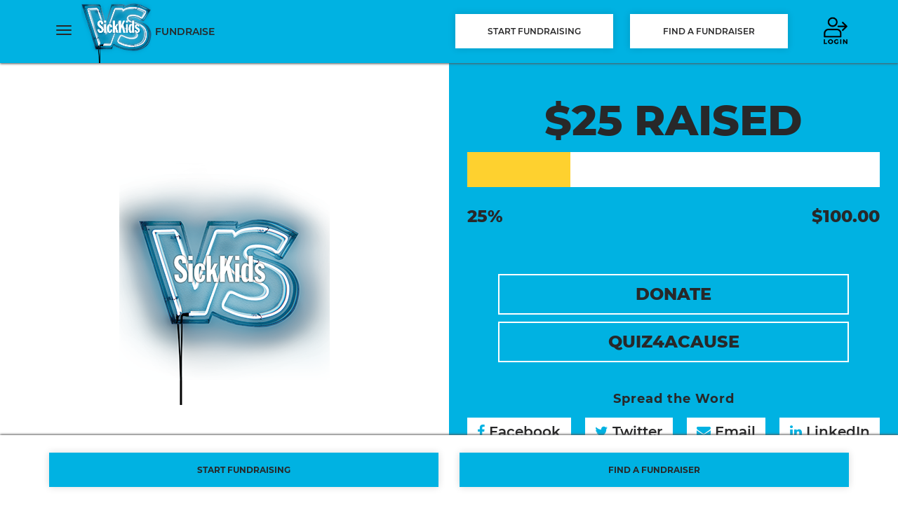

--- FILE ---
content_type: text/html;charset=ISO-8859-1
request_url: https://gofundraise.sickkidsfoundation.com/site/TR/DIYFundraising2020/DIYTeamraiserTemplate?px=1064297&pg=personal&fr_id=1076
body_size: 44829
content:
<!DOCTYPE html>
<html>

<head>
<base href="https://gofundraise.sickkidsfoundation.com/site/" />

<title>

Go Your Own Way: Mr. David Cashell - Go Fundraise for SickKids
</title>
<meta http-equiv="Content-Type" content="text/html; charset=iso-8859-1" />
<meta http-equiv="Content-Script-Type" content="text/javascript" />
<meta name="Keywords" content=" " />
<meta name="Description" content="" />
<meta name="Robots" content="index, follow" />


<script type="text/javascript">
// feature toggle used for Timeout modal issue
localStorage.setItem('useModalTimeoutToggle', 'false');
</script>


<script type="text/javascript">
var keepAliveString = "keepAlive2('', 'https://gofundraise.sickkidsfoundation.com/site/UserLogin?logout=logout&NEXTURL=https%3A%2F%2Fgofundraise.sickkidsfoundation.com%2Fsite%2FTR%2FDIYFundraising2020%2FDIYTeamraiserTemplate%3Fpx%3D1064297%26amp%3Bpg%3Dpersonal%26amp%3Bfr_id%3D1076', '9D9A2BD04655499F8FC7ECBAB5B0D536.app20122a', 'jsessionid', '/site/', false, true, false)";
var forceKeepAliveString = "forceKeepAlive2('')";
function startTimeout() {
setTimeout(function() {
eval(keepAliveString);
}, 480000);
}
function resetTimeout() {
setTimeout(keepAliveString, 480000);
}
startTimeout();
</script><noscript>&nbsp;</noscript>










<script type="text/javascript" src="../yui3/yui/yui-min.js"></script><noscript>&nbsp;</noscript>
<script type="text/javascript" src="../js/convio/modules.js?version=2.9.3"></script><noscript>&nbsp;</noscript>
<script type="text/javascript">
var Y = YUI({base: '../yui3/',
insertBefore: 'yui_marker_loader_css', // insert all YUI module css before customstyle so it can be overridden
debug: false, 
modules: getModules('../', 'convio', true, true)});
localStorage.setItem('useNewYUI', 'false');
</script><noscript>&nbsp;</noscript>



<script type="text/javascript" src="../js/utils.js"></script><noscript>&nbsp;</noscript>

<script type="text/javascript" src="../js/obs_comp_rollup.js"></script><noscript>&nbsp;</noscript>


<link href="../css/themes/default.css" rel="stylesheet" type="text/css" />
<link href="../css/themes/alphacube.css" rel="stylesheet" type="text/css"/>


<link href="../css/UserGlobalStyle.css" rel="stylesheet" type="text/css" />


<link href="../css/responsive/ResponsiveBase.css" rel="stylesheet" type="text/css" />


<link href="../css/responsive/TRPageResponsive.css" rel="stylesheet" type="text/css" />


<link href="../css/FriendraiserUserStyle.css" rel="stylesheet" type="text/css" />


<link rel="stylesheet" type="text/css" id="yui_marker_loader_css" />
<link href="../css/CustomStyle.css" rel="stylesheet" type="text/css" />
<link href="../css/CustomWysiwygStyle.css" rel="stylesheet" type="text/css" />


<script type="text/javascript" src="../js/vScroll.js"></script><noscript>&nbsp;</noscript>




<meta name="CnvHeaderVersion" content="v5.0" />


<meta charset="utf-8" />
<meta name="author" content="yeeboodigital" />
<link type="text/css" rel="stylesheet" href="//maxcdn.bootstrapcdn.com/bootstrap/3.3.7/css/bootstrap.min.css" />
<link type="text/css" rel="stylesheet" href="//stackpath.bootstrapcdn.com/font-awesome/4.7.0/css/font-awesome.min.css">


<meta name="viewport" content="width=device-width, initial-scale=1.0, minimum-scale=1.0">
<link rel="icon" type="image/x-icon" sizes="16x16" href="//secure2.convio.net/scf/custom/yd_template/assets/images/sickkids_favicon.ico">
<link rel="apple-touch-icon" sizes="180x180" href="//secure2.convio.net/scf/custom/yd_template/assets/images/sickkids_favicon_180x180.png">
<link rel="icon" type="image/png" sizes="32x32" href="//secure2.convio.net/scf/custom/yd_template/assets/images/sickkids_favicon_32x32.png">
<link rel="icon" type="image/png" sizes="16x16" href="//secure2.convio.net/scf/custom/yd_template/assets/images/sickkids_favicon_16x16.png">
<!-- <link rel="manifest" href="//secure2.convio.net/scf/custom/yd_template/assets/images/site.webmanifest"> -->
<link rel="mask-icon" href="//secure2.convio.net/scf/custom/yd_template/assets/images/safari-pinned-tab.svg" color="#5bbad5">
<meta name="msapplication-TileColor" content="#da532c">
<meta name="theme-color" content="#ffffff">



<meta property="og:url" content="https://gofundraise.sickkidsfoundation.com/site/TR/DIYFundraising2020/DIYTeamraiserTemplate?px=1064297&amp;pg=personal&amp;fr_id=1076">
<meta property="og:type" content="website" />
<meta property="og:title" content="Go Your Own Way">
<meta name="twitter:card" content="summary">
<meta name="twitter:site" content="@sickkids">
<meta property="twitter:title" content="Go Your Own Way">
<meta name="twitter:creator" content="@sickkids">
<meta property="og:image" content="http://gofundraise.sickkidsfoundation.com/images/friendraiser_uploads/310599864.custom.png" />
<meta name="twitter:image" content="http://gofundraise.sickkidsfoundation.com/images/friendraiser_uploads/310599864.custom.png">
<meta property="og:image:width" content="300">
<meta property="og:image:height" content="400">
<meta property="og:image:type" content="image/jpeg" />
    
    <meta property="og:description" content="I&#8217;m raising money for @SickKidsFoundation. Help me, help SickKids drive game-changing research and build a new, state-of-the art hospital. Donate: https://gofundraise.sickkidsfoundation.com/site/TR/DIYFundraising2020/DIYTeamraiserTemplate?px=1064297&amp;pg=personal&amp;fr_id=1076" />
    <meta name="twitter:description" content="I&#8217;m raising money for @sickkids. Help me, help SickKids drive game-changing research and build a new, state-of-the art hospital. Donate: https://gofundraise.sickkidsfoundation.com/site/TR/DIYFundraising2020/DIYTeamraiserTemplate?px=1064297&amp;pg=personal&amp;fr_id=1076">
    




<script type="text/javascript">
/*
   
    <!-- id in fr_id x1076x -->
    
    <!-- U0 1076 -->
   
*/
</script>
<!-- blueprint FRID  -->

<style type="text/css">
    @charset "UTF-8";
    @font-face {
        font-family: 'Glyphter';
        src: url('../custom/fonts/skf.eot?');
        src: url('../custom/fonts/skf.eot?#iefix') format('embedded-opentype'),url('../custom/fonts/skf.woff') format('woff'),url('../custom/fonts/skf.ttf') format('truetype'),url('../custom/fonts/skf.svg#Glyphter') format('svg');
        font-weight: normal;
        font-style: normal;
    }

    @font-face {
        font-family: 'Montserrat';
        font-style: normal;
        font-weight: 400;
        src: url('../custom/fonts/Montserrat-Regular.eot?wrbnf9&chache=1');
        src: url('../custom/fonts/Montserrat-Regular.eot?wrbnf9#iefix&chache=1') format('embedded-opentype') , url('../custom/fonts/Montserrat-Regular.ttf?wrbnf9&chache=1') format('truetype'), url('../custom/fonts/Montserrat-Regular.woff2') format('woff2'), url('../custom/fonts/Montserrat-Regular.woff?wrbnf9&chache=1') format('woff'), url('../custom/fonts/Montserrat-Regular.svg?wrbnf9&chache=1#icomoon') format('svg');
        unicode-range: U+0000-00FF, U+0131, U+0152-0153, U+02C6, U+02DA, U+02DC, U+2000-206F, U+2074, U+20AC, U+2212, U+2215, U+E0FF, U+EFFD, U+F000;
    }

    /* bold */
    @font-face {
        font-family: 'Montserrat';
        font-style: normal;
        font-weight: 700;
        src: url('../custom/fonts/Montserrat-Bold.eot?wrbnf9&chache=1');
        src: url('../custom/fonts/Montserrat-Bold.eot?wrbnf9#iefix&chache=1') format('embedded-opentype'), url('../custom/fonts/Montserrat-Bold.ttf?wrbnf9&chache=1') format('truetype'), url('../custom/fonts/Montserrat-Bold.woff2') format('woff2'), url('../custom/fonts/Montserrat-Bold.woff?wrbnf9&chache=1') format('woff'), url('../custom/fonts/Montserrat-Bold.svg?wrbnf9&chache=1#icomoon') format('svg');
        unicode-range: U+0000-00FF, U+0131, U+0152-0153, U+02C6, U+02DA, U+02DC, U+2000-206F, U+2074, U+20AC, U+2212, U+2215, U+E0FF, U+EFFD, U+F000;
    }

    /* semi bold */
    @font-face {
        font-family: 'Montserrat';
        font-style: normal;
        font-weight: 600;
        src: url('../custom/fonts/Montserrat-SemiBold.eot?wrbnf9&chache=1');
        src: url('../custom/fonts/Montserrat-SemiBold.eot?wrbnf9#iefix&chache=1') format('embedded-opentype'), url('../custom/fonts/Montserrat-SemiBold.ttf?wrbnf9&chache=1') format('truetype'), url('../custom/fonts/Montserrat-SemiBold.woff2') format('woff2'), url('../custom/fonts/Montserrat-SemiBold.woff?wrbnf9&chache=1') format('woff'), url('../custom/fonts/Montserrat-SemiBold.svg?wrbnf9&chache=1#icomoon') format('svg');
        unicode-range: U+0000-00FF, U+0131, U+0152-0153, U+02C6, U+02DA, U+02DC, U+2000-206F, U+2074, U+20AC, U+2212, U+2215, U+E0FF, U+EFFD, U+F000;
    }

    /* extra bold */
    @font-face {
        font-family: 'Montserrat';
        font-style: normal;
        font-weight: 800;
        src: url('../custom/fonts/Montserrat-ExtraBold.eot?wrbnf9&chache=1');
        src: url('../custom/fonts/Montserrat-ExtraBold.eot?wrbnf9#iefix&chache=1') format('embedded-opentype'), url('../custom/fonts/Montserrat-ExtraBold.ttf?wrbnf9&chache=1') format('truetype'), url('../custom/fonts/Montserrat-ExtraBold.woff2') format('woff2'), url('../custom/fonts/Montserrat-ExtraBold.woff?wrbnf9&chache=1') format('woff'), url('../custom/fonts/Montserrat-ExtraBold.svg?wrbnf9&chache=1#icomoon') format('svg');
        unicode-range: U+0000-00FF, U+0131, U+0152-0153, U+02C6, U+02DA, U+02DC, U+2000-206F, U+2074, U+20AC, U+2212, U+2215, U+E0FF, U+EFFD, U+F000;
    }

    /* black */
    @font-face {
        font-family: 'Montserrat';
        font-style: normal;
        font-weight: 900;
        src: url('../custom/fonts/Montserrat-Black.eot?wrbnf9&chache=1');
        src: url('../custom/fonts/Montserrat-Black.eot?wrbnf9#iefix&chache=1') format('embedded-opentype'), url('../custom/fonts/Montserrat-Black.ttf?wrbnf9&chache=1') format('truetype'), url('../custom/fonts/Montserrat-Black.woff2') format('woff2'), url('../custom/fonts/Montserrat-Black.woff?wrbnf9&chache=1') format('woff'), url('../custom/fonts/Montserrat-Black.svg?wrbnf9&chache=1#icomoon') format('svg');
        unicode-range: U+0000-00FF, U+0131, U+0152-0153, U+02C6, U+02DA, U+02DC, U+2000-206F, U+2074, U+20AC, U+2212, U+2215, U+E0FF, U+EFFD, U+F000;
    }
    
    html, body {
        height: 100%;
        -webkit-font-smoothing: antialiased;
    }

    body {
        line-height: 1;
        color: #000;
        background: #fff;
    }

    body, button, input, textarea, select, option {
        /* -webkit-appearance: none; */
        border-radius: 0;
        font-family: 'Montserrat',sans-serif;
        font-size: 1em;
        font-weight: 400;
        line-height: 1;
        color: #252525;
    }

    .footer {
        background: #171717;
        position: relative;
        clear: both;
        margin-bottom: 99px;
    }

    .footer, .push {
        /* height: 330px; */
        height: auto;
    }

    .wrapper {
        max-width: 1200px;
        margin: 0 auto;
        padding: 20px;
    }

    .footer .legal {
        font-size: .65em;
        /* position: absolute; */
        /* bottom: 0; */
        /* left: 0; */
        /* right: 0; */
        width: 100%;
        background-color: #000;
        border-top: 1px solid #666;
        letter-spacing: .1em;
    }

    .footer .go-up {
        display: none;
    }

    .label {
        display: inline-block;
        padding: initial;
        font-size: inherit;
        font-weight: normal;
        line-height: inherit;
        color: inherit;
        text-align: center;
        white-space: inherit;
        vertical-align: inherit;
        border-radius: 0;
    }

    .labelled-icon {
        display: inline-block;
        vertical-align: middle;
        text-decoration: none;
    }

    .labelled-icon .label {
        display: inline-block;
        vertical-align: middle;
        text-transform: uppercase;
    }

    .icon {
        display: inline-block;
        text-align: center;
        vertical-align: middle;
        -webkit-transition: all 100ms ease;
        -moz-transition: all 100ms ease;
        -ms-transition: all 100ms ease;
        -o-transition: all 100ms ease;
        transition: all 100ms ease;
    }

    .icon-up:before {
        content: 'Y';
    }

    [class*='icon-']:before {
        display: inline-block;
        font-family: 'Glyphter';
        font-style: normal;
        font-weight: normal;
        line-height: 1;
        -webkit-font-smoothing: antialiased;
        -moz-osx-font-smoothing: grayscale;
    }

    .footer .legal a {
        text-transform: uppercase;
        text-decoration: none;
        margin-right: 10px;
    }

    .footer a {
        color: #61b1ff;
        text-decoration: none;
    }

    .footer .legal .vbar {
        border-color: #61b1ff;
        height: 12px;
        margin-right: 10px;
    }

    .footer .vbar {
        height: 70%;
    }

    .vbar {
        background-color: rgba(255,255,255,.3);
        width: 1px;
        display: inline-block;
        vertical-align: middle;
    }

    .footer .legal .copyright {
        line-height: 1.35em;
        transform: translateY(-25%);
        -webkit-transform: translateY(-25%);
        -ms-transform: translateY(-25%);
        -o-transform: translateY(-25%);
        -moz-transform: translateY(-25%);
        float: right;
        color: #fff;
    }

    .promo-small {
        letter-spacing: .05em;
    }

    .table {
        display: table;
        width: 100%;
    }

    .table {
        width: 100%;
        max-width: 100%;
        margin-bottom: 0;
    }

    .table .cells {
        display: table-row;
    }

    .table .cells .cell.top {
        vertical-align: top;
    }

    .table .cells .cell {
        display: table-cell;
        vertical-align: middle;
        position: relative;
    }

    .footer .brand {
        width: 240px;
    }

    .footer .brand .logo {
        width: 160px;
        height: 80px;
        background: url('../images/content/pagebuilder/sickkids-footer-logo.png') no-repeat center center;
        background-size: 160px 80px;
        margin: 0 auto;
    }

    .footer .brand .social {
        text-align: center;
    }

    .footer .brand .trustmark {
        width: 80px;
        height: 80px;
        background: url('../images/content/pagebuilder/trustmark.png') no-repeat center center;
        background-size: 80px 80px;
        margin: 20px auto;
    }

    .footer .brand .social .labelled-icon .glow-icon-lg, .footer .brand .social .labelled-icon .glow-icon-md, .footer .brand .social .labelled-icon .glow-icon-sm {
        background: radial-gradient(rgba(21,39,233,.81) 11%,rgba(26,48,185,.92) 21%,rgba(27,45,131,.95) 40%,rgba(26,37,82,.52) 55%,rgba(25,32,60,.11) 65%,rgba(0,0,0,.001) 69%);
        background-size: 100%;
    }

    .glow-icon-md {
        width: 56px;
        height: 56px;
        padding-top: 11.2px;
        display: inline-block;
        vertical-align: middle;
        text-align: center;
    }

    .footer .brand .social .labelled-icon .glow-icon-lg .icon, .footer .brand .social .labelled-icon .glow-icon-md .icon, .footer .brand .social .labelled-icon .glow-icon-sm .icon {
        color: #53e6ff;
        text-shadow: 1px 1px 2px #000, 1px 1px 2px rgba(255,255,255,.6), -1px -1px 4px rgba(255,255,255,.3), -1px -1px 2px rgba(255,255,255,.22);
        background: radial-gradient(closest-side at 51% 51.5%,rgba(0,0,0,.2) 80%,rgba(1,1,1,.4) 99%);
        box-shadow: 1px 1px 8px rgba(255,255,255,.12) inset, 1px 1px 10px rgba(255,255,255,.15), 1px 1px 35px rgba(26,48,185,.92);
        border: 2px solid rgba(126,146,155,.62);
    }

    .glow-icon-md .icon.circle {
        -webkit-border-radius: 100%;
        -moz-border-radius: 100%;
        border-radius: 100%;
        -moz-background-clip: padding;
        -webkit-background-clip: padding-box;
        background-clip: padding-box;
    }

    .icon.circle {
        border: 2px solid rgba(125,125,125,.5);
        -webkit-border-radius: 100%;
        -moz-border-radius: 100%;
        border-radius: 100%;
        -moz-background-clip: padding;
        -webkit-background-clip: padding-box;
        background-clip: padding-box;
    }

    .glow-icon-md .icon {
        border: 2px solid rgba(125,125,125,.5);
        width: 33.6px;
        height: 33.6px;
        line-height: 33.6px;
        font-size: 15.12px;
        text-shadow: 0 1px 3px #000;
        -webkit-box-shadow: 0 1px 3px #000;
        -moz-box-shadow: 0 1px 3px #000;
        box-shadow: 0 1px 3px #000;
        color: #fff;
    }

    .icon-facebook:before {
        content: 'a';
    }

    .icon-twitter:before {
        content: 'c';
    }

    .icon-youtube:before {
        content: 'd';
    }

    .icon-instagram:before {
        content: 'h';
    }

    .footer .brand .social .labelled-icon .label {
        display: block;
        color: #888;
        font-size: .8em;
    }

    .footer .contact, .footer .events {
        line-height: 1.77;
        color: #ddd;
        font-size: .7em;
        max-width: 240px;
        margin: 10px auto;
    }

    .footer .contact .heading, .footer .events .heading {
        color: #61b1ff;
        text-transform: uppercase;
        font-size: 1.5em;
        margin-bottom: 10px;
        letter-spacing: .2em;
    }

    .white {
        color: #fff;
    }

    .footer .contact .event, .footer .events .event {
        margin-bottom: 10px;
    }

    .footer .contact .event a, .footer .events .event a {
        color: #ddd;
        text-decoration: none;
    }

    .footer .contact .event .title, .footer .events .event .title {
        font-weight: bold;
    }

    .footer .contact .hbar, .footer .events .hbar {
        height: 1px;
        background: url('../images/content/pagebuilder/footer-hbar-dots.png') repeat-x left center;
        margin-bottom: 10px;
    }

    a:focus, a:hover {
        color: #23527c;
        text-decoration: underline;
    }

    .footer .brand .social .labelled-icon:hover {
        text-decoration: none;
    }

    .labelled-icon:hover .glow-icon-lg, .labelled-icon:hover .glow-icon-md, .labelled-icon:hover .glow-icon-sm {
        background: radial-gradient(rgba(21,39,233,.81) 11%,rgba(26,48,185,.92) 21%,rgba(27,45,131,.95) 40%,rgba(26,37,82,.52) 55%,rgba(25,32,60,.11) 65%,rgba(0,0,0,.001) 69%);
        background-size: 100%;
    }

    .labelled-icon:hover .glow-icon-lg .icon, .labelled-icon:hover .glow-icon-md .icon, .labelled-icon:hover .glow-icon-sm .icon {
        color: #53e6ff;
        text-shadow: 1px 1px 2px #000, 1px 1px 2px rgba(255,255,255,.6), -1px -1px 4px rgba(255,255,255,.3), -1px -1px 2px rgba(255,255,255,.22);
        background: radial-gradient(closest-side at 51% 51.5%,rgba(0,0,0,.2) 80%,rgba(1,1,1,.4) 99%);
        box-shadow: 1px 1px 8px rgba(255,255,255,.12) inset, 1px 1px 10px rgba(255,255,255,.15), 1px 1px 35px rgba(26,48,185,.92);
        border: 2px solid rgba(126,146,155,.62);
    }

    .footer .brand .social .labelled-icon:hover .label {
        color: #fff;
    }

    .footer {
        padding-bottom: 99px;
    }

    @media (max-width: 768px) {
        .footer {
            text-align: center;
            height: auto;
            font-size: 1em;
        }
        .footer .legal {
            position: relative;
            padding-bottom: 20px;
        }
        .footer .go-up {
            display: block;
            background-color: #61b1ff;
            color: #fff;
            font-size: 1em;
            text-transform: uppercase;
            padding: 20px;
            cursor: pointer;
        }
        .footer .go-up .label {
            margin-right: 10px;
        }
        .footer .legal a {
            display: inline-block;
            line-height: 2;
            white-space: nowrap;
        }
        .footer .legal .copyright {
            float: none;
            padding-top: 15px;
        }
        .footer .table {
            display: block;
        }
        .footer .table .cells {
            display: block;
        }
        .footer .table .cells .cell {
            display: block;
        }
        .footer .brand {
            width: auto;
            margin-bottom: 40px;
        }
        .footer .contact, .footer .events {
            max-width: 100%;
            width: auto;
            background: url('../images/content/pagebuilder/footer-hbar-dots.png') repeat-x center top;
            padding-top: 20px;
        }
        .footer .phone-numbers {
            padding-top: 30px;
        }
        .footer .phone-numbers .phone {
            border: 1px solid #fff;
            padding: 10px;
        }
        .footer .phone-numbers span {
            margin: 0 4px;
        }
        .footer .phone-numbers-small {
            padding-top: 5px;
        }
        .footer .phone-numbers-small .phone-small {
            border: 1px solid #fff;
            padding: 10px;
        }
        .footer .events .events-list {
            overflow: auto;
            text-align: center;
            white-space: nowrap;
            -webkit-overflow-scrolling: touch;
        }
        .footer .events .events-list .event {
            display: inline-block;
            margin-right: 20px;
            vertical-align: middle;
        }
        .footer .events .events-list .hbar {
            margin-right: 20px;
            display: inline-block;
            background: #414141;
            width: 1px;
            height: 40px;
            vertical-align: middle;
        }
    }

    @media (min-width: 768px) {
        .footer .phone-numbers-small {
            display: none;
            padding-top: 5px;
        }
        .footer .phone-numbers-small .phone-small {
            display: none;
            border: 1px solid #fff;
            padding: 10px;
        }
        .footer .phone-numbers-small span {
            margin: 0 4px;
        }
    }


    @media (max-width: 991px) {
        .footer {
            text-align: center;
            height: auto;
            font-size: 1em;
        }
        .footer .legal {
            position: relative;
            padding-bottom: 20px;
        }
        .footer .go-up {
            display: block;
            background-color: #61b1ff;
            color: #fff;
            font-size: 1em;
            text-transform: uppercase;
            padding: 20px;
            cursor: pointer;
        }
        .footer .go-up .label {
            margin-right: 10px;
        }
        .footer .legal a {
            display: inline-block;
            line-height: 2;
            white-space: nowrap;
        }
        .footer .legal .copyright {
            float: none;
            padding-top: 15px;
        }
        .footer .legal .copyright {
            transform: translateY(0%);
            -webkit-transform: translateY(0%);
            -ms-transform: translateY(0%);
            -o-transform: translateY(0%);
            -moz-transform: translateY(0%);
        }
        .footer .table {
            display: block;
        }
        .footer .table .cells {
            display: block;
        }
        .footer .table .cells .cell {
            display: block;
        }
        .footer .brand {
            width: auto;
            margin-bottom: 40px;
        }
        .footer .contact, .footer .events {
            max-width: 100%;
            width: auto;
            background: url('../images/content/pagebuilder/footer-hbar-dots.png') repeat-x center top;
            padding-top: 20px;
        }
        .md-hidden {
            display: none;
        }
        .footer .events .events-list {
            overflow: auto;
            text-align: center;
            white-space: nowrap;
            -webkit-overflow-scrolling: touch;
        }
        .footer .events .events-list .event {
            display: inline-block;
            margin-right: 20px;
            vertical-align: middle;
        }
        .footer .events .events-list .hbar {
            margin-right: 20px;
            display: inline-block;
            background: #414141;
            width: 1px;
            height: 40px;
            vertical-align: middle;
        }
    }

    @media (max-width: 1130px) and (min-width: 992px) {
        .footer .legal .copyright {
            transform: translateY(40%);
            -webkit-transform: translateY(40%);
            -ms-transform: translateY(40%);
            -o-transform: translateY(40%);
            -moz-transform: translateY(40%);
            float: none;
        }
        .footer .legal .copyright br {
            display: none;
        }
    }

    @media (min-resolution: 124dpi), (-webkit-min-device-pixel-ratio: 1.3), not all, not all, not all, (min-resolution: 1.3dppx) {
        .footer .brand .logo {
            background-image: url('../images/content/pagebuilder/sickkids-footer-logo_2x.png');
        }
        .footer .brand .trustmark {
            background-image: url('../images/content/pagebuilder/trustmark_2x.png');
        }
    }
</style>

<style type="text/css">
    *, html, body, form, input, input.AddressBookButtons, input.Advocacy, input.btn, input.btnLg, input.btnMed, input.btnMini, input.btnSm, select, select.Advocacy, textarea, legend, ul, ol, li, option, table, tr, th, th.rfl_infoStatus, td, td.AlertListDescription, td.cstmBack, p, p.cstmBtnText, p.cstmFrame, p.cstmHeading, p.cstmText, p.cstmTitle, p.dividerHeading, p.scrollingText, span.cstmHeading, a, a.btn, a.btn:visited, a.cstmBtnText:hover, a.cstmBtnText:link, a.cstmBtnText:visited, #navList, .AdvocacyInstructions, .AdvocacyNSFix, .BlogHeader, .Button, .Divider, .FieldLabels, .FormBox, .FormBox06, .FormBoxHeader, .Hint, .Instructions, .Instructions, .ListItem0, .ListItem1, .NetscapeFix, .NoteText, .ObjTitle, .PhotoLinks, .Premiums, .ProgressBox, .ProgressBoxCurrent, .SectionHead, .SmallButton, .Smaller, .SmallerC, .TribBtnText1, .Upgrades, .WhatNext, .alphacube_content, .dialog_content, .dialog_title, .Explicit, .fr_register_another, .paraBlueSansSmall, .smallBlack, .smallSans, .smallSansBold, .smallWhiteBoldSans, .smallWhiteSans, .smallestBlackSans {
        font-family: 'Montserrat', sans-serif;
    }

    html, body {
        font-family: 'Montserrat', sans-serif;
        font-size: 1em;
    }

    .main-content {
        margin-top: 89px;
    }

    .main-content p {
        font-size: 18px;
        line-height: 24px;
        margin-bottom: 15px;
    }

    .main-content a {
        color: #215e9e;
        text-decoration: underline;
    }

    .body-wrapper {
        margin-bottom: 99px;
        position: relative;
    }

    .no-scroll {
        overflow-y: hidden;
        overflow-x: hidden;
    }

    .pl-0 {
        padding-left: 0px !important;
    }

    .pr-0 {
        padding-right: 0px !important;
    }

    .pr-1 {
        padding-right: 1% !important;
    }

    .pl-1 {
        padding-left: 1% !important;
    }

    .p-1 {
        padding: 1rem !important;
    }

    .p-2 {
        padding: 2rem !important;
    }

    .pt-1 {
        padding-top: 1rem !important;
    }

    .pb-1 {
        padding-bottom: 1rem !important;
    }

    .pt-3 {
        padding-top: 3rem !important;
    }

    .pb-3 {
        padding-bottom: 3rem !important;
    }

    .mt-1 {
        margin-top: 1rem !important;
    }

    .mb-1 {
        margin-bottom: 1rem !important;
    }

    .flex {
        display: flex;
    }

    .align-self-center {
        align-self: center;
    }

    .justify-content-center {
        justify-content: center;
    }

    .align-items-flex-end {
        align-items: flex-end;
    }

    .large-num {
        font-size: 250px;
    }

    .arial {
        font-family: Arial, sans-serif;
    }

    .white {
        color: #fff;
    }

    .black {
        color: #282829;
    }

    .blue {
        color: #00b2e2;
    }

    .yellow {
        color: #fed12f;
    }

    .bg-white {
        background-color: #fff;
    }

    .bg-blue {
        background-color: #00b2e2;
    }

    .font-semi-bold {
        font-weight: 600 !important;
    }

    .font-bold {
        font-weight: 700 !important;
    }

    .font-extra-bold {
        font-weight: 800 !important;
    }

    .font-black {
        font-weight: 900 !important;
    }

    .smaller-font {
        font-size: 14px !important;
    }

    .h2, h2 {
        font-size: 36px;
    }

    .img-responsive {
        width: 100%;
    }

    .navbar-header {
        float: none !important;
    }

    .alert {
        border: none !important;
        border-radius: 0 !important;
    }

    .search-results-inner {
        padding: 30px 50px;
        margin-top: 15px;
    }

    .search-results-inner h2 {
        font-size: 28px;
        margin-top: 0;
        margin-bottom: 30px;
    }

    .easyPaginateNav a {
        padding: 10px;
        font-weight: bold;
        text-decoration: underline;
    }

    .teamraiser-result-row {
        margin: 15px 0;
    }

    .teamraiser-result-row p a {
        color: #215e9e !important;
        text-decoration: underline !important;
    }

    .btn,
    a.btn {
        border-radius: 0 !important;
        font-family: 'Montserrat', sans-serif;
        background-image: none !important;
        padding: 15px 30px !important;
        font-weight: 700;
        box-shadow: 0px 0px 10px rgba(0,0,0,0.15);
        min-width: 225px;
        text-decoration: none;
        transition: all 0.3s ease;
    }

    .btn-primary {
        background-color: #00b2e2 !important;
        color: #282829 !important;
        border: 1px solid #00b2e2 !important;
    }

    .btn-primary:hover,
    .btn-primary:focus {
        background-color: #282829 !important;
        color: #00b2e2 !important;
        border: 1px solid #282829 !important;
    }

    .btn-secondary {
        background-color: #fff !important;
        color: #282829 !important;
        border: 1px solid #fff !important;
    }

    .btn-secondary:hover,
    .btn-secondary:focus {
        background-color: #282829 !important;
        color: #fff !important;
        border: 1px solid #282829 !important;
    }

    .btn-black {
        background-color: #282829 !important;
        color: #fff !important;
        border: 1px solid #282829 !important;
    }

    .btn-black:hover,
    .btn-black:focus {
        background-color: #fff !important;
        color: #282829 !important;
        border: 1px solid #fff !important;
    }

    .btn-dual {
        min-width: 240px;
    }

    a.btn.btn-dual {
        font-size: 14px !important;
    }

    .navbar-default {
        background-color: #00b2e2;
        border-radius: 0;
        border: none;
        margin-bottom: 0;
    }

    .navbar.navbar-default .navbar-header .pull-right {
        padding: 20px 0;
    }

    .navbar.navbar-default .navbar-header .pull-right a:first-child {
        margin-right: 20px;
    }

    .navbar-brand {
        /* float: left; */
        display: inline-block;
        float: none;
        height: auto;
        /* padding: 15px 15px; */
        padding: 0;
        font-size: 18px;
        line-height: 0;
    }

    .navbar-brand span {
        font-size: 14px;
    }

    .navbar-brand>img {
        max-width: 100px;
        display: inline;
    }

    .navbar-toggle {
        /* display: block !important; */
        float: none;
        display: inline-block !important;
        border: none;
        margin: 0;
    }

    #our-community .img-container,
    #our-community-carousel .img-container {
        height: 294px;
        background-repeat: no-repeat;
        background-size: contain;
        background-position: center center;
        background-color: #00b2e2;
    }

    #our-community h3 a,
    #our-community h3 a:visited {
        display: inline-block;
        min-height: 56px;
        color: #282829 !important;
        text-transform: uppercase;
    }

    #our-community a.btn.btn-secondary {
        font-weight: 900 !important;
    }

    #our-community div.col-sm-4.col-md-4.text-center.mt-1.mb-1 .bg-blue.p-1 {
        min-height: 275px;
    }

    #our-community-carousel .item .card .bg-blue.p-1 {
        min-height: 225px;
    }

    .navbar-default .navbar-toggle:focus, .navbar-default .navbar-toggle:hover {
        background-color: transparent;
    }

    .navbar-toggle:focus {
        outline: 1px solid !important;
    }

    .navbar-default .navbar-toggle .icon-bar {
        background-color: #282829;
    }

    header.fixed {
        top: 0;
        box-shadow: 0px 1px 3px #555;
    }

    #auto-populate-event .img-container {
        background-image: url('../images/content/pagebuilder/auto_placeholder.jpg');
        background-position: center top;
        background-repeat: no-repeat;
        background-size: cover;
        min-height: 300px;
    }

    #diy_go_sporty.hero h1 {
        margin-bottom: 0;
    }

    #diy-go-sporty.hero h2 {
        margin-top: 0;
        margin-bottom: 50px;
    }

    #diy-in-memory.hero p {
        margin-bottom: 50px;
    }

    .hero h1 {
        font-size: 58px;
        margin-top: 0;
        margin-bottom: 30px;
    }

    #fundraising-easy p {
        font-size: 18px;
    }

    #fundraising-easy p span.large-num {
        line-height: 1;
    }

    #in-memory {
        display: flex;
        /* justify-content: center; */
        align-items: center;
        background-image: url('../images/content/pagebuilder/in_memory_bg.jpg');
        background-position: center center;
        background-repeat: no-repeat;
        background-size: cover;
        min-height: 400px;
        height: 400px;
        background-image: linear-gradient(to top, rgba(0,0,0,0.5), rgba(255,255,255,0)), url('../images/content/pagebuilder/in_memory_bg.jpg');
        background-image: -moz-linear-gradient(to top, rgba(0,0,0,0.5), rgba(255,255,255,0)), url('../images/content/pagebuilder/in_memory_bg.jpg');
        background-image: -webkit-linear-gradient(to top, rgba(0,0,0,0.5), rgba(255,255,255,0)), url('../images/content/pagebuilder/in_memory_bg.jpg');
        background-image: -o-linear-gradient(to top, rgba(0,0,0,0.5), rgba(255,255,255,0)), url('../images/content/pagebuilder/in_memory_bg.jpg');
        background-image: -webkit-gradient(to top, rgba(0,0,0,0.5), rgba(255,255,255,0)), url('../images/content/pagebuilder/in_memory_bg.jpg');
    }

    #start-fundraising {
        background-image: url('../images/content/pagebuilder/baby.jpg');
        background-position: center top;
        background-repeat: no-repeat;
        background-size: cover;
        min-height: 640px;
    }

    #start-fundraising .btn {
        min-width: 240px;
    }

    #in-memory a.btn.btn-secondary {
        margin-top: 20px;
    }

    #start-fundraising .col-xs-12.col-sm-6.col-md-6 {
        height: 400px;
        line-height: 400px;
    }

    #ways-to-fundraise p.black.text-center.font-semi-bold {
        font-size: 22px;
    }

    .accessPC3 .btn{
        margin-bottom: 20px;
        width: 100%;
    }

    #ways-to-fundraise button.btn.btn-secondary,
    #startFundraisingCarousel button.btn.btn-secondary {
        width: 100%;
        padding: 15px 0 !important;
        min-width: 100%;
    }

    #startFundraisingCarousel .small-container h2 {
        margin-top: 0px !important;
    }

    .small-container {
        clear: both;
    }

    #startFundraisingMenu.in,
    #findFundraiserMenu.in {
        /* height: calc(100vh - 99px); */
        overflow-x: hidden;
        overflow-y: scroll;
    }

    nav.navbar-bottom p {
        font-size: 18px;
    }

    #findFundraiserMenu .panel {
        border-radius: 0;
        box-shadow: none;
        background-color: transparent;
        margin: 50px 0;
    }

    .panel .btn.btn-black:hover,
    .panel .btn.btn-black:focus {
        border: 1px solid #282829 !important;
    }

    #findFundraiserMenu .panel-body {
        padding: 30px 50px;
        text-align: left;
    }

    .nav>li>a:focus, .nav>li>a:hover {
        background-color: #fed12f;
    }

    #findFundraiserMenu .panel-body .search-form input {
        display: block;
    }

    #findFundraiserMenu .panel-body .search-form label {
        margin-bottom: 15px;
        white-space: normal;
    }

    #findFundraiserMenu .panel-body .search-form input[type="text"] {
        border: none !important;
        padding: 15px !important;
        background-color: #fff !important;
        width: 100% !important;
        margin-bottom: 15px !important;
        border-radius: 0 !important;
        box-shadow: none !important;
    }

    .item-inner {
        display: flex;
        justify-content: center;
        align-items: center;
        height: calc(100vh - 99px);
        flex-direction: column;
    }

    .login-img {
        width: 38px;
        margin-left: 15px;
    }

    .btn-container {
        width: 100%;
        position: relative;
        padding-top: 100px;
    }

    #accessParticipantCentre .btn-container {
        padding-top: 0px;
    }

    div#startFundraisingMenu,
    /* div#startFundraising>*, */
    div#findFundraiserMenu {
        -webkit-transition: all 0.35s;
        -moz-transition: all 0.35s;
        -ms-transition: all 0.35s;
        -o-transition: all 0.35s;
        transition: all 0.35s;
        max-height: calc(100vh - 99px) !important;
    }

    @media (max-width: 400px) {
        .item-inner {
            height: calc(100vh - 116px);
        }
        div#startFundraisingMenu,
        /* div#startFundraising>*, */
        div#findFundraiserMenu {
            max-height: calc(100vh - 116px);
        }
    }

    #ways-to-fundraise img,
    #startFundraisingMenu img {
        max-width: 100px;
        width: 100px;
        padding: 10px;
    }

    #ways-to-fundraise div.row div.col-xs-12.col-sm-6.col-md-4.text-center:nth-child(1) img,
    #startFundraisingMenu div.row div.col-xs-12.col-sm-6.col-md-4.text-center:nth-child(1) img {
        max-width: 125px;
        width: 125px;
    }

    #ways-to-fundraise .card,
    #startFundraisingMenu .card {
        margin: 15px 0;
    }

    #ways-to-fundraise .card .card-img-container,
    #startFundraisingMenu .card .card-img-container {
        min-height: 100px;
        max-height: 100px;
        display: flex;
        align-items: center;
        justify-content: center;
    }

    .fixed {
        position: fixed;
        width: 100%;
        overflow: hidden;
        z-index: 10;
    }

    nav.fixed.navbar-bottom {
        bottom: 0;
        box-shadow: 0px -1px 3px #555;
    }

    nav.fixed.navbar-bottom div.container {
        padding: 25px 15px;
    }

    nav.fixed.navbar-bottom .btn.btn-primary.btn-full-width {
        width: 100%;
        padding: 15px 0 !important;
    }

    nav.navbar-bottom .btn-full-width:before {
        content: '';
        display: block;
        position: absolute;
        top: -10px;
        left: calc(50% - 10px);
        width: 0;
        height: 0;
        border-left: 10px solid transparent;
        border-right: 10px solid transparent;
        border-bottom: 10px solid transparent;
        transition: all 0.3s ease;
    }

    nav.navbar-bottom .btn-full-width[aria-expanded="true"]:before {
        content: '';
        display: block;
        position: absolute;
        top: -10px;
        left: calc(50% - 10px);
        width: 0;
        height: 0;
        border-left: 10px solid transparent;
        border-right: 10px solid transparent;
        border-bottom: 10px solid #00b2e2;
    }

    nav.navbar-bottom .btn-full-width[aria-expanded="true"]:hover:before,
    nav.navbar-bottom .btn-full-width[aria-expanded="true"]:focus:before {
        border-bottom: 10px solid #282829;
    }

    .get-started-container {
        clear: both;
        width: 100%;
    }

    .get-started-container h2 {
        padding-top: 30px;
        margin-top: 0;
        margin-bottom: 30px;
    }

    .btn-close,
    a.btn-close:link {
        color: #282829;
        font-size: 28px;
        text-decoration: none;
        padding: 12px 0;
    }

    a.btn-close:hover,
    a.btn-close:focus {
        color: #fff;
        text-decoration: none;
    }

    .btn-back {
        color: #fff;
        background-color: #282829;
        margin-left: 25px;
        min-width: auto !important;
    }

    .btn-back:hover,
    .btn-back:focus {
        color: #282829;
        background-color: #fff;
    }

    .btn-back:hover:before,
    .btn-back:focus:before {
        border-right: 25px solid #fff;
    }

    .btn-back:before {
        content: '';
        display: block;
        position: absolute;
        width: 0;
        height: 0;
        border-right: 25px solid #282829;
        border-top: 26px solid transparent;
        border-bottom: 26px solid transparent;
        top: 100px;
        left: 0;
        transition: all 0.3s ease;
    }

    .btn.btn-yellow.font-bold {
        padding: 15px 0 !important;
    }

    .btn-yellow {
        display: block;
        margin: 15px 0;
        background-color: #fed12f !important;
        color: #282829 !important;
        border: none !important;
    }

    .btn-yellow:hover,
    .btn-yellow:focus {
        background-color: #282829 !important;
        color: #fed12f !important;
    }

    .panel-group .panel {
        border-radius: 0px;
        box-shadow: 0px 0px 10px rgba(0,0,0,0.15);
    }

    .panel {
        border: none;
    }

    #accordion .panel-default>.panel-heading {
        background-color: #00b2e2;
    }

    .panel-default>.panel-heading {
        color: #282829;
        background-color: transparent;
        border-radius: 0;
        padding: 0;
        border: none;
    }

    .nav-tabs {
        border: none !important;
    }

    .nav-tabs>li {
        margin-bottom: 10px;
    }

    .nav-tabs>li.active>a, .nav-tabs>li.active>a:focus, .nav-tabs>li.active>a:hover {
        background-color: #fed12f;
        color: #282829;
        border: none;
    }

    .nav-tabs>li>a {
        border-radius: 0;
        margin: 0;
        background-color: #f6bad4;
        color: #282829;
        border: none;
        line-height: 1;
        padding: 20px 5px;
    }

    .panel-title>a {
        padding: 20px 45px 20px 25px;
    }

    .panel-title a[aria-expanded="true"]:after {
        content: " ";
        width: 0;   
        height: 0;
        border-bottom: 10px solid #282829;
        border-left: 10px solid transparent;
        border-right: 10px solid transparent;
        position: absolute;
        right: 25px;
        top: 20px;
    }

    .panel-title a[aria-expanded="false"]:after {
        content: " ";
        width: 0;
        height: 0;
        border-top: 10px solid #282829;
        border-left: 10px solid transparent;
        border-right: 10px solid transparent;
        position: absolute;
        right: 25px;
        top: 20px;
    }

    .panel-group {
        margin-top: 50px;
    }

    .panel-title>.small, .panel-title>.small>a, .panel-title>a, .panel-title>small, .panel-title>small>a {
        display: block;
        color: #282829;
        text-decoration: none;
    }

    .panel-title {
        text-transform: uppercase;
        position: relative;
    }

    .panel-default>.panel-heading+.panel-collapse>.panel-body {
        background-color: #282829;
        border: none;
        color: #fff;
        padding: 20px 25px 5px 25px;
    }

    .panel-default>.panel-heading+.panel-collapse>.panel-body>p>a,
    .panel-default>.panel-heading+.panel-collapse>.panel-body>p>a:focus,
    .panel-default>.panel-heading+.panel-collapse>.panel-body>p>a:hover,
    .panel-default>.panel-heading+.panel-collapse>.panel-body>p>a:visited {
        color: #fed12f !important;
    }

    .navbar-nav {
        float: none !important;
        margin: 15px 0;
    }

    .navbar-nav>li {
        float: none !important;
    }

    .navbar-default .navbar-collapse, .navbar-default .navbar-form {
        border: none !important;
        border-color: transparent;
        box-shadow: none !important;
    }

    .navbar-default .navbar-nav>li>a {
        color: #282829;
    }

    .navbar-default .navbar-nav>.active>a, .navbar-default .navbar-nav>.active>a:focus, .navbar-default .navbar-nav>.active>a:hover {
        color: #282829;
    }

    #waysToCarousel {
        margin-top: 30px;
    }

    .carousel-indicators {
        position: static;
        width: 100%;
        margin-left: 0;
        margin-top: 30px;
        margin-bottom: 30px;
    }

    .carousel-indicators li {
        background-color: #00b2e2;
        border-color: #00b2e2;
        width: 22px;
        height: 22px;
        margin: 2px !important;
        border-radius: 12px;
    }

    .carousel-indicators .active {
        background-color: #282829;
        border-color: #282829;
        width: 22px;
        height: 22px;
    }

    .row.desktop-only .card-img-container,
    #waysToCarousel .card-img-container {
        height: 100px;
        line-height: 100px;
    }

    .row.desktop-only .card-img-container img,
    #waysToCarousel .card-img-container img {
        width: 100px;
    }

    .card h3 {
        font-size: 20px;
    }

    @media (min-width: 768px) {
        #start-fundraising .col-xs-12.col-sm-6.col-md-6 {
            text-align: left;
            padding-left: 90px;
        }
        #diy-in-memory-fundraising-tools h1 {
            margin-bottom: 156px;
        }
        #fundraising-easy div.container.pt-3.pb-3 div.row:nth-child(2) div.col-xs-12.col-sm-4.col-md-4.pt-1.pb-1:nth-child(1) p.flex span.text-left.black.align-self-center {
            margin-left: -30px;
        }
        header.fixed.bg-blue {
            overflow: visible !important;
        }
        #bs-example-navbar-collapse-1 {
            position: absolute;
            top: 90px;
            background-color: rgb(0, 178, 226);
            box-shadow: rgb(85, 85, 85) 0px 3px 3px 0px !important;
        }
        .mobile-only {
            display: none;
        }
        #diy-2020-home-hero {
            background-image: url('../images/content/pagebuilder/Go_Fundraise_Homepage_Banner_Noah_final.jpg');
            background-image: linear-gradient(to top, rgba(0,0,0,0.5), rgba(255,255,255,0)), url('../images/content/pagebuilder/Go_Fundraise_Homepage_Banner_Noah_final.jpg');
            background-image: -moz-linear-gradient(to top, rgba(0,0,0,0.5), rgba(255,255,255,0)), url('../images/content/pagebuilder/Go_Fundraise_Homepage_Banner_Noah_final.jpg');
            background-image: -webkit-linear-gradient(to top, rgba(0,0,0,0.5), rgba(255,255,255,0)), url('../images/content/pagebuilder/Go_Fundraise_Homepage_Banner_Noah_final.jpg');
            background-image: -o-linear-gradient(to top, rgba(0,0,0,0.5), rgba(255,255,255,0)), url('../images/content/pagebuilder/Go_Fundraise_Homepage_Banner_Noah_final.jpg');
            background-image: -webkit-gradient(to top, rgba(0,0,0,0.5), rgba(255,255,255,0)), url('../images/content/pagebuilder/Go_Fundraise_Homepage_Banner_Noah_final.jpg');
            background-position: center top;
            background-repeat: no-repeat;
            background-size: cover;
            min-height: 500px;
            height: 500px;
        }

        #diy-content-page {
            background-image: url('../images/content/pagebuilder/content-page-hero.jpg');
            background-image: linear-gradient(to top, rgba(0,0,0,0.5), rgba(255,255,255,0)), url('../images/content/pagebuilder/content-page-hero.jpg');
            background-image: -moz-linear-gradient(to top, rgba(0,0,0,0.5), rgba(255,255,255,0)), url('../images/content/pagebuilder/content-page-hero.jpg');
            background-image: -webkit-linear-gradient(to top, rgba(0,0,0,0.5), rgba(255,255,255,0)), url('../images/content/pagebuilder/content-page-hero.jpg');
            background-image: -o-linear-gradient(to top, rgba(0,0,0,0.5), rgba(255,255,255,0)), url('../images/content/pagebuilder/content-page-hero.jpg');
            background-image: -webkit-gradient(to top, rgba(0,0,0,0.5), rgba(255,255,255,0)), url('../images/content/pagebuilder/content-page-hero.jpg');
            background-position: center top;
            background-repeat: no-repeat;
            background-size: cover;
            min-height: 500px;
            height: 500px;
        }

        #diy-go-sporty-fundraising-tools {
            background-image: url('../images/content/pagebuilder/hero-go-sporty.jpg');
            background-image: linear-gradient(to top, rgba(0,0,0,0.5), rgba(255,255,255,0)), url('../images/content/pagebuilder/hero-go-sporty.jpg');
            background-image: -moz-linear-gradient(to top, rgba(0,0,0,0.5), rgba(255,255,255,0)), url('../images/content/pagebuilder/hero-go-sporty.jpg');
            background-image: -webkit-linear-gradient(to top, rgba(0,0,0,0.5), rgba(255,255,255,0)), url('../images/content/pagebuilder/hero-go-sporty.jpg');
            background-image: -o-linear-gradient(to top, rgba(0,0,0,0.5), rgba(255,255,255,0)), url('../images/content/pagebuilder/hero-go-sporty.jpg');
            background-image: -webkit-gradient(to top, rgba(0,0,0,0.5), rgba(255,255,255,0)), url('../images/content/pagebuilder/hero-go-sporty.jpg');
            background-position: center top;
            background-repeat: no-repeat;
            background-size: cover;
            min-height: 500px;
            height: 500px;
        }

        #diy-gochic-fundraising-tools {
            background-image: url('../images/content/pagebuilder/go_chic_hero.jpg');
            background-image: linear-gradient(to top, rgba(0,0,0,0.5), rgba(255,255,255,0)), url('../images/content/pagebuilder/go_chic_hero.jpg');
            background-image: -moz-linear-gradient(to top, rgba(0,0,0,0.5), rgba(255,255,255,0)), url('../images/content/pagebuilder/go_chic_hero.jpg');
            background-image: -webkit-linear-gradient(to top, rgba(0,0,0,0.5), rgba(255,255,255,0)), url('../images/content/pagebuilder/go_chic_hero.jpg');
            background-image: -o-linear-gradient(to top, rgba(0,0,0,0.5), rgba(255,255,255,0)), url('../images/content/pagebuilder/go_chic_hero.jpg');
            background-image: -webkit-gradient(to top, rgba(0,0,0,0.5), rgba(255,255,255,0)), url('../images/content/pagebuilder/go_chic_hero.jpg');
            background-position: center top;
            background-repeat: no-repeat;
            background-size: cover;
            min-height: 500px;
            height: 500px;
        }

        #diy-gocelebrate-fundraising-tools {
            background-image: url('../images/content/pagebuilder/go_celebrate_hero.jpg');
            background-image: linear-gradient(to top, rgba(0,0,0,0.5), rgba(255,255,255,0)), url('../images/content/pagebuilder/go_celebrate_hero.jpg');
            background-image: -moz-linear-gradient(to top, rgba(0,0,0,0.5), rgba(255,255,255,0)), url('../images/content/pagebuilder/go_celebrate_hero.jpg');
            background-image: -webkit-linear-gradient(to top, rgba(0,0,0,0.5), rgba(255,255,255,0)), url('../images/content/pagebuilder/go_celebrate_hero.jpg');
            background-image: -o-linear-gradient(to top, rgba(0,0,0,0.5), rgba(255,255,255,0)), url('../images/content/pagebuilder/go_celebrate_hero.jpg');
            background-image: -webkit-gradient(to top, rgba(0,0,0,0.5), rgba(255,255,255,0)), url('../images/content/pagebuilder/go_celebrate_hero.jpg');
            background-position: center center;
            background-repeat: no-repeat;
            background-size: cover;
            min-height: 500px;
            height: 500px;
        }

        #diy-gocelebrate-fundraising-tools {
            background-image: url('../images/content/pagebuilder/go_celebrate_hero.jpg');
            background-image: linear-gradient(to top, rgba(0,0,0,0.5), rgba(255,255,255,0)), url('../images/content/pagebuilder/go_celebrate_hero.jpg');
            background-image: -moz-linear-gradient(to top, rgba(0,0,0,0.5), rgba(255,255,255,0)), url('../images/content/pagebuilder/go_celebrate_hero.jpg');
            background-image: -webkit-linear-gradient(to top, rgba(0,0,0,0.5), rgba(255,255,255,0)), url('../images/content/pagebuilder/go_celebrate_hero.jpg');
            background-image: -o-linear-gradient(to top, rgba(0,0,0,0.5), rgba(255,255,255,0)), url('../images/content/pagebuilder/go_celebrate_hero.jpg');
            background-image: -webkit-gradient(to top, rgba(0,0,0,0.5), rgba(255,255,255,0)), url('../images/content/pagebuilder/go_celebrate_hero.jpg');
            background-position: center center;
            background-repeat: no-repeat;
            background-size: cover;
            min-height: 500px;
            height: 500px;
        }

        #diy-gohostasale-fundraising-tools {
            background-image: url('../images/content/pagebuilder/go_host_a_sale_hero.jpg');
            background-image: linear-gradient(to top, rgba(0,0,0,0.5), rgba(255,255,255,0)), url('../images/content/pagebuilder/go_host_a_sale_hero.jpg');
            background-image: -moz-linear-gradient(to top, rgba(0,0,0,0.5), rgba(255,255,255,0)), url('../images/content/pagebuilder/go_host_a_sale_hero.jpg');
            background-image: -webkit-linear-gradient(to top, rgba(0,0,0,0.5), rgba(255,255,255,0)), url('../images/content/pagebuilder/go_host_a_sale_hero.jpg');
            background-image: -o-linear-gradient(to top, rgba(0,0,0,0.5), rgba(255,255,255,0)), url('../images/content/pagebuilder/go_host_a_sale_hero.jpg');
            background-image: -webkit-gradient(to top, rgba(0,0,0,0.5), rgba(255,255,255,0)), url('../images/content/pagebuilder/go_host_a_sale_hero.jpg');
            background-position: center top;
            background-repeat: no-repeat;
            background-size: cover;
            min-height: 500px;
            height: 500px;
        }

        #diy-gohostasale-fundraising-tools {
            background-image: url('../images/content/pagebuilder/go_host_a_sale_hero.jpg');
            background-image: linear-gradient(to top, rgba(0,0,0,0.5), rgba(255,255,255,0)), url('../images/content/pagebuilder/go_host_a_sale_hero.jpg');
            background-image: -moz-linear-gradient(to top, rgba(0,0,0,0.5), rgba(255,255,255,0)), url('../images/content/pagebuilder/go_host_a_sale_hero.jpg');
            background-image: -webkit-linear-gradient(to top, rgba(0,0,0,0.5), rgba(255,255,255,0)), url('../images/content/pagebuilder/go_host_a_sale_hero.jpg');
            background-image: -o-linear-gradient(to top, rgba(0,0,0,0.5), rgba(255,255,255,0)), url('../images/content/pagebuilder/go_host_a_sale_hero.jpg');
            background-image: -webkit-gradient(to top, rgba(0,0,0,0.5), rgba(255,255,255,0)), url('../images/content/pagebuilder/go_host_a_sale_hero.jpg');
            background-position: center top;
            background-repeat: no-repeat;
            background-size: cover;
            min-height: 500px;
            height: 500px;
        }

        #diy-goyourownway-fundraising-tools {
            background-image: url('../images/content/pagebuilder/go_your_own_way_hero.jpg');
            background-image: linear-gradient(to top, rgba(0,0,0,0.5), rgba(255,255,255,0)), url('../images/content/pagebuilder/go_your_own_way_hero.jpg');
            background-image: -moz-linear-gradient(to top, rgba(0,0,0,0.5), rgba(255,255,255,0)), url('../images/content/pagebuilder/go_your_own_way_hero.jpg');
            background-image: -webkit-linear-gradient(to top, rgba(0,0,0,0.5), rgba(255,255,255,0)), url('../images/content/pagebuilder/go_your_own_way_hero.jpg');
            background-image: -o-linear-gradient(to top, rgba(0,0,0,0.5), rgba(255,255,255,0)), url('../images/content/pagebuilder/go_your_own_way_hero.jpg');
            background-image: -webkit-gradient(to top, rgba(0,0,0,0.5), rgba(255,255,255,0)), url('../images/content/pagebuilder/go_your_own_way_hero.jpg');
            background-position: center top;
            background-repeat: no-repeat;
            background-size: cover;
            min-height: 500px;
            height: 500px;
        }

        #diy-gorallycolleagues-fundraising-tools {
            background-image: url('../images/content/pagebuilder/go_rally_colleagues_hero.jpg');
            background-image: linear-gradient(to top, rgba(0,0,0,0.5), rgba(255,255,255,0)), url('../images/content/pagebuilder/go_rally_colleagues_hero.jpg');
            background-image: -moz-linear-gradient(to top, rgba(0,0,0,0.5), rgba(255,255,255,0)), url('../images/content/pagebuilder/go_rally_colleagues_hero.jpg');
            background-image: -webkit-linear-gradient(to top, rgba(0,0,0,0.5), rgba(255,255,255,0)), url('../images/content/pagebuilder/go_rally_colleagues_hero.jpg');
            background-image: -o-linear-gradient(to top, rgba(0,0,0,0.5), rgba(255,255,255,0)), url('../images/content/pagebuilder/go_rally_colleagues_hero.jpg');
            background-image: -webkit-gradient(to top, rgba(0,0,0,0.5), rgba(255,255,255,0)), url('../images/content/pagebuilder/go_rally_colleagues_hero.jpg');
            background-position: center top;
            background-repeat: no-repeat;
            background-size: cover;
            min-height: 500px;
            height: 500px;
        }

        #diy-in-memory-fundraising-tools {
            background-image: url('../images/content/pagebuilder/in_memory_bg.jpg');
            background-image: linear-gradient(to top, rgba(0,0,0,0.5), rgba(255,255,255,0)), url('../images/content/pagebuilder/in_memory_bg.jpg');
            background-image: -moz-linear-gradient(to top, rgba(0,0,0,0.5), rgba(255,255,255,0)), url('../images/content/pagebuilder/in_memory_bg.jpg');
            background-image: -webkit-linear-gradient(to top, rgba(0,0,0,0.5), rgba(255,255,255,0)), url('../images/content/pagebuilder/in_memory_bg.jpg');
            background-image: -o-linear-gradient(to top, rgba(0,0,0,0.5), rgba(255,255,255,0)), url('../images/content/pagebuilder/in_memory_bg.jpg');
            background-image: -webkit-gradient(to top, rgba(0,0,0,0.5), rgba(255,255,255,0)), url('../images/content/pagebuilder/in_memory_bg.jpg');
            background-position: center center;
            background-repeat: no-repeat;
            background-size: cover;
            min-height: 500px;
            height: 500px;
        }

        #diy-learn-more-and-faqs {
            background-image: url('../images/content/pagebuilder/content-page-hero.jpg');
            background-image: linear-gradient(to top, rgba(0,0,0,0.5), rgba(255,255,255,0)), url('../images/content/pagebuilder/content-page-hero.jpg');
            background-image: -moz-linear-gradient(to top, rgba(0,0,0,0.5), rgba(255,255,255,0)), url('../images/content/pagebuilder/content-page-hero.jpg');
            background-image: -webkit-linear-gradient(to top, rgba(0,0,0,0.5), rgba(255,255,255,0)), url('../images/content/pagebuilder/content-page-hero.jpg');
            background-image: -o-linear-gradient(to top, rgba(0,0,0,0.5), rgba(255,255,255,0)), url('../images/content/pagebuilder/content-page-hero.jpg');
            background-image: -webkit-gradient(to top, rgba(0,0,0,0.5), rgba(255,255,255,0)), url('../images/content/pagebuilder/content-page-hero.jpg');
            background-position: center top;
            background-repeat: no-repeat;
            background-size: cover;
            min-height: 500px;
            height: 500px;
        }

        #diy-go-sporty {
            background-image: url('../images/content/pagebuilder/hero-go-sporty.jpg');
            background-image: linear-gradient(to top, rgba(0,0,0,0.5), rgba(255,255,255,0)), url('../images/content/pagebuilder/hero-go-sporty.jpg');
            background-image: -moz-linear-gradient(to top, rgba(0,0,0,0.5), rgba(255,255,255,0)), url('../images/content/pagebuilder/hero-go-sporty.jpg');
            background-image: -webkit-linear-gradient(to top, rgba(0,0,0,0.5), rgba(255,255,255,0)), url('../images/content/pagebuilder/hero-go-sporty.jpg');
            background-image: -o-linear-gradient(to top, rgba(0,0,0,0.5), rgba(255,255,255,0)), url('../images/content/pagebuilder/hero-go-sporty.jpg');
            background-image: -webkit-gradient(to top, rgba(0,0,0,0.5), rgba(255,255,255,0)), url('../images/content/pagebuilder/hero-go-sporty.jpg');
            background-position: center top;
            background-repeat: no-repeat;
            background-size: cover;
            min-height: 500px;
            height: 500px;
        }

        #diy-in-memory {
            background-image: url('../images/content/pagebuilder/in_memory_bg.jpg');
            background-image: linear-gradient(to top, rgba(0,0,0,0.5), rgba(255,255,255,0)), url('../images/content/pagebuilder/in_memory_bg.jpg');
            background-image: -moz-linear-gradient(to top, rgba(0,0,0,0.5), rgba(255,255,255,0)), url('../images/content/pagebuilder/in_memory_bg.jpg');
            background-image: -webkit-linear-gradient(to top, rgba(0,0,0,0.5), rgba(255,255,255,0)), url('../images/content/pagebuilder/in_memory_bg.jpg');
            background-image: -o-linear-gradient(to top, rgba(0,0,0,0.5), rgba(255,255,255,0)), url('../images/content/pagebuilder/in_memory_bg.jpg');
            background-image: -webkit-gradient(to top, rgba(0,0,0,0.5), rgba(255,255,255,0)), url('../images/content/pagebuilder/in_memory_bg.jpg');
            background-position: center center;
            background-repeat: no-repeat;
            background-size: cover;
            min-height: 500px;
            height: 500px;
        }

        #diy-go-celebrate {
            background-image: url('../images/content/pagebuilder/go_celebrate_hero.jpg');
            background-image: linear-gradient(to top, rgba(0,0,0,0.5), rgba(255,255,255,0)), url('../images/content/pagebuilder/go_celebrate_hero.jpg');
            background-image: -moz-linear-gradient(to top, rgba(0,0,0,0.5), rgba(255,255,255,0)), url('../images/content/pagebuilder/go_celebrate_hero.jpg');
            background-image: -webkit-linear-gradient(to top, rgba(0,0,0,0.5), rgba(255,255,255,0)), url('../images/content/pagebuilder/go_celebrate_hero.jpg');
            background-image: -o-linear-gradient(to top, rgba(0,0,0,0.5), rgba(255,255,255,0)), url('../images/content/pagebuilder/go_celebrate_hero.jpg');
            background-image: -webkit-gradient(to top, rgba(0,0,0,0.5), rgba(255,255,255,0)), url('../images/content/pagebuilder/go_celebrate_hero.jpg');
            background-position: center center;
            background-repeat: no-repeat;
            background-size: cover;
            min-height: 500px;
            height: 500px;
        }

        #diy-go-chic {
            background-image: url('../images/content/pagebuilder/go_chic_hero.jpg');
            background-image: linear-gradient(to top, rgba(0,0,0,0.5), rgba(255,255,255,0)), url('../images/content/pagebuilder/go_chic_hero.jpg');
            background-image: -moz-linear-gradient(to top, rgba(0,0,0,0.5), rgba(255,255,255,0)), url('../images/content/pagebuilder/go_chic_hero.jpg');
            background-image: -webkit-linear-gradient(to top, rgba(0,0,0,0.5), rgba(255,255,255,0)), url('../images/content/pagebuilder/go_chic_hero.jpg');
            background-image: -o-linear-gradient(to top, rgba(0,0,0,0.5), rgba(255,255,255,0)), url('../images/content/pagebuilder/go_chic_hero.jpg');
            background-image: -webkit-gradient(to top, rgba(0,0,0,0.5), rgba(255,255,255,0)), url('../images/content/pagebuilder/go_chic_hero.jpg');
            background-position: center top;
            background-repeat: no-repeat;
            background-size: cover;
            min-height: 500px;
            height: 500px;
        }

        #diy-go-host-a-sale {
            background-image: url('../images/content/pagebuilder/go_host_a_sale_hero.jpg');
            background-image: linear-gradient(to top, rgba(0,0,0,0.5), rgba(255,255,255,0)), url('../images/content/pagebuilder/go_host_a_sale_hero.jpg');
            background-image: -moz-linear-gradient(to top, rgba(0,0,0,0.5), rgba(255,255,255,0)), url('../images/content/pagebuilder/go_host_a_sale_hero.jpg');
            background-image: -webkit-linear-gradient(to top, rgba(0,0,0,0.5), rgba(255,255,255,0)), url('../images/content/pagebuilder/go_host_a_sale_hero.jpg');
            background-image: -o-linear-gradient(to top, rgba(0,0,0,0.5), rgba(255,255,255,0)), url('../images/content/pagebuilder/go_host_a_sale_hero.jpg');
            background-image: -webkit-gradient(to top, rgba(0,0,0,0.5), rgba(255,255,255,0)), url('../images/content/pagebuilder/go_host_a_sale_hero.jpg');
            background-position: center center;
            background-repeat: no-repeat;
            background-size: cover;
            min-height: 500px;
            height: 500px;
        }

        #diy-go-rally-colleagues {
            background-image: url('../images/content/pagebuilder/go_rally_colleagues_hero.jpg');
            background-image: linear-gradient(to top, rgba(0,0,0,0.5), rgba(255,255,255,0)), url('../images/content/pagebuilder/go_rally_colleagues_hero.jpg');
            background-image: -moz-linear-gradient(to top, rgba(0,0,0,0.5), rgba(255,255,255,0)), url('../images/content/pagebuilder/go_rally_colleagues_hero.jpg');
            background-image: -webkit-linear-gradient(to top, rgba(0,0,0,0.5), rgba(255,255,255,0)), url('../images/content/pagebuilder/go_rally_colleagues_hero.jpg');
            background-image: -o-linear-gradient(to top, rgba(0,0,0,0.5), rgba(255,255,255,0)), url('../images/content/pagebuilder/go_rally_colleagues_hero.jpg');
            background-image: -webkit-gradient(to top, rgba(0,0,0,0.5), rgba(255,255,255,0)), url('../images/content/pagebuilder/go_rally_colleagues_hero.jpg');
            background-position: center top;
            background-repeat: no-repeat;
            background-size: cover;
            min-height: 500px;
            height: 500px;
        }

        #diy-go-your-own-way {
            background-image: url('../images/content/pagebuilder/go_your_own_way_hero.jpg');
            background-image: linear-gradient(to top, rgba(0,0,0,0.5), rgba(255,255,255,0)), url('../images/content/pagebuilder/go_your_own_way_hero.jpg');
            background-image: -moz-linear-gradient(to top, rgba(0,0,0,0.5), rgba(255,255,255,0)), url('../images/content/pagebuilder/go_your_own_way_hero.jpg');
            background-image: -webkit-linear-gradient(to top, rgba(0,0,0,0.5), rgba(255,255,255,0)), url('../images/content/pagebuilder/go_your_own_way_hero.jpg');
            background-image: -o-linear-gradient(to top, rgba(0,0,0,0.5), rgba(255,255,255,0)), url('../images/content/pagebuilder/go_your_own_way_hero.jpg');
            background-image: -webkit-gradient(to top, rgba(0,0,0,0.5), rgba(255,255,255,0)), url('../images/content/pagebuilder/go_your_own_way_hero.jpg');
            background-position: center top;
            background-repeat: no-repeat;
            background-size: cover;
            min-height: 500px;
            height: 500px;
        }
        .navbar>.container .navbar-brand, .navbar>.container-fluid .navbar-brand {
            margin-left: 0;
        }
        .title-container {
            width: 70%;
            margin: 0 auto;
        }
        .small-container {
            width: 70%;
            margin: 0 auto;
        }
        header .navbar-collapse.collapse {
            display: none !important;
        }
        header .navbar-collapse.in {
            display: block !important;
        }
        .btn-dual-left {
            margin-right: 2%;
        }

        .btn-dual-right {
            margin-left: 2%;
        }
    }

    @media (max-width: 767px) {
        #results-list .btn,
        #results-list a.btn {
            display: block;
            white-space: normal;
        }
        #searchResults {
            margin: 0 !important;
        }
        .search-results-inner {
            padding: 30px !important;
        }
        #findFundraiserMenu .panel-body {
            padding: 30px 0 !important;
        }
        #SUBSUB {
            display: block;
            width: 100%;
        }
        .faq {
            background-color: #00b2e2;
        }
        .faq #accordion .panel-default>.panel-heading {
            background-color: #282829;
        }
        .faq .panel-title>.small,
        .faq .panel-title>.small>a,
        .faq .panel-title>a,
        .faq .panel-title>small,
        .faq .panel-title>small>a {
            color: #fff;
        }
        .faq .panel-title:after {
            border-top: 10px solid #fff;
        }
        .faq .panel-default>.panel-heading+.panel-collapse>.panel-body {
            background-color: #fff;
            color: #282829;
        }
        .faq .btn.btn-primary {
            background-color: #fff !important;
            color: #282829 !important;
        }
        .faq .btn.btn-primary:hover,
        .faq .btn.btn-primary:focus {
            background-color: #282829 !important;
            color: #fff !important;
        }
        #auto-populate-event>*,
        #featured-event>* {
            text-align: center;
        }
        #featured-event .btn.btn-black,
        #auto-populate-event .btn.btn-black {
            background-color: #fff !important;
            color: #282829 !important;
            border-color: #fff !important;
        }
        #featured-event .btn.btn-black:hover,
        #featured-event .btn.btn-black:focus,
        #auto-populate-event .btn.btn-black:hover,
        #auto-populate-event .btn.btn-black:focus {
            background-color: #282829 !important;
            color: #fff !important;
            border-color: #282829 !important;
        }
        .hero .container img.mobile-only {
            max-width: 100px;
            margin-bottom: 3rem;
        }
        .desktop-only {
            display: none;
        }
        .hero {
            display: block !important;
        }
        #diy-2020-home-hero .mobile-hero {
            background-image: url('../images/content/pagebuilder/hero-girl.jpg');
            background-image: linear-gradient(to top, rgba(0,0,0,0.5), rgba(255,255,255,0)), url('../images/content/pagebuilder/hero-girl.jpg');
            background-image: -moz-linear-gradient(to top, rgba(0,0,0,0.5), rgba(255,255,255,0)), url('../images/content/pagebuilder/hero-girl.jpg');
            background-image: -webkit-linear-gradient(to top, rgba(0,0,0,0.5), rgba(255,255,255,0)), url('../images/content/pagebuilder/hero-girl.jpg');
            background-image: -o-linear-gradient(to top, rgba(0,0,0,0.5), rgba(255,255,255,0)), url('../images/content/pagebuilder/hero-girl.jpg');
            background-image: -webkit-gradient(to top, rgba(0,0,0,0.5), rgba(255,255,255,0)), url('../images/content/pagebuilder/hero-girl.jpg');
            background-position: center top;
            background-repeat: no-repeat;
            background-size: cover;
            min-height: 300px;
            height: 300px;
            display: none;
        }
        #diy-content-page .mobile-hero {
            background-image: url('../images/content/pagebuilder/content-page-hero.jpg');
            background-image: linear-gradient(to top, rgba(0,0,0,0.5), rgba(255,255,255,0)), url('../images/content/pagebuilder/content-page-hero.jpg');
            background-image: -moz-linear-gradient(to top, rgba(0,0,0,0.5), rgba(255,255,255,0)), url('../images/content/pagebuilder/content-page-hero.jpg');
            background-image: -webkit-linear-gradient(to top, rgba(0,0,0,0.5), rgba(255,255,255,0)), url('../images/content/pagebuilder/content-page-hero.jpg');
            background-image: -o-linear-gradient(to top, rgba(0,0,0,0.5), rgba(255,255,255,0)), url('../images/content/pagebuilder/content-page-hero.jpg');
            background-image: -webkit-gradient(to top, rgba(0,0,0,0.5), rgba(255,255,255,0)), url('../images/content/pagebuilder/content-page-hero.jpg');
            background-position: center top;
            background-repeat: no-repeat;
            background-size: cover;
            min-height: 300px;
            height: 300px;
            display: none;
        }
        #diy-go-sporty .mobile-hero {
            background-image: url('../images/content/pagebuilder/hero-go-sporty.jpg');
            background-image: linear-gradient(to top, rgba(0,0,0,0.5), rgba(255,255,255,0)), url('../images/content/pagebuilder/hero-go-sporty.jpg');
            background-image: -moz-linear-gradient(to top, rgba(0,0,0,0.5), rgba(255,255,255,0)), url('../images/content/pagebuilder/hero-go-sporty.jpg');
            background-image: -webkit-linear-gradient(to top, rgba(0,0,0,0.5), rgba(255,255,255,0)), url('../images/content/pagebuilder/hero-go-sporty.jpg');
            background-image: -o-linear-gradient(to top, rgba(0,0,0,0.5), rgba(255,255,255,0)), url('../images/content/pagebuilder/hero-go-sporty.jpg');
            background-image: -webkit-gradient(to top, rgba(0,0,0,0.5), rgba(255,255,255,0)), url('../images/content/pagebuilder/hero-go-sporty.jpg');
            background-position: center top;
            background-repeat: no-repeat;
            background-size: cover;
            min-height: 300px;
            height: 300px;
            display: none;
        }
        #diy-in-memory .mobile-hero {
            background-image: url('../images/content/pagebuilder/in_memory_bg.jpg');
            background-image: linear-gradient(to top, rgba(0,0,0,0.5), rgba(255,255,255,0)), url('../images/content/pagebuilder/in_memory_bg.jpg');
            background-image: -moz-linear-gradient(to top, rgba(0,0,0,0.5), rgba(255,255,255,0)), url('../images/content/pagebuilder/in_memory_bg.jpg');
            background-image: -webkit-linear-gradient(to top, rgba(0,0,0,0.5), rgba(255,255,255,0)), url('../images/content/pagebuilder/in_memory_bg.jpg');
            background-image: -o-linear-gradient(to top, rgba(0,0,0,0.5), rgba(255,255,255,0)), url('../images/content/pagebuilder/in_memory_bg.jpg');
            background-image: -webkit-gradient(to top, rgba(0,0,0,0.5), rgba(255,255,255,0)), url('../images/content/pagebuilder/in_memory_bg.jpg');
            background-position: center center;
            background-repeat: no-repeat;
            background-size: cover;
            min-height: 300px;
            height: 300px;
            display: none;
        }
        #diy-go-celebrate .mobile-hero {
            background-image: url('../images/content/pagebuilder/go_celebrate_hero.jpg');
            background-image: linear-gradient(to top, rgba(0,0,0,0.5), rgba(255,255,255,0)), url('../images/content/pagebuilder/go_celebrate_hero.jpg');
            background-image: -moz-linear-gradient(to top, rgba(0,0,0,0.5), rgba(255,255,255,0)), url('../images/content/pagebuilder/go_celebrate_hero.jpg');
            background-image: -webkit-linear-gradient(to top, rgba(0,0,0,0.5), rgba(255,255,255,0)), url('../images/content/pagebuilder/go_celebrate_hero.jpg');
            background-image: -o-linear-gradient(to top, rgba(0,0,0,0.5), rgba(255,255,255,0)), url('../images/content/pagebuilder/go_celebrate_hero.jpg');
            background-image: -webkit-gradient(to top, rgba(0,0,0,0.5), rgba(255,255,255,0)), url('../images/content/pagebuilder/go_celebrate_hero.jpg');
            background-position: center center;
            background-repeat: no-repeat;
            background-size: cover;
            min-height: 300px;
            height: 300px;
            display: none;
        }
        #diy-go-chic .mobile-hero {
            background-image: url('../images/content/pagebuilder/go_chic_hero.jpg');
            background-image: linear-gradient(to top, rgba(0,0,0,0.5), rgba(255,255,255,0)), url('../images/content/pagebuilder/go_chic_hero.jpg');
            background-image: -moz-linear-gradient(to top, rgba(0,0,0,0.5), rgba(255,255,255,0)), url('../images/content/pagebuilder/go_chic_hero.jpg');
            background-image: -webkit-linear-gradient(to top, rgba(0,0,0,0.5), rgba(255,255,255,0)), url('../images/content/pagebuilder/go_chic_hero.jpg');
            background-image: -o-linear-gradient(to top, rgba(0,0,0,0.5), rgba(255,255,255,0)), url('../images/content/pagebuilder/go_chic_hero.jpg');
            background-image: -webkit-gradient(to top, rgba(0,0,0,0.5), rgba(255,255,255,0)), url('../images/content/pagebuilder/go_chic_hero.jpg');
            background-position: center center;
            background-repeat: no-repeat;
            background-size: cover;
            min-height: 300px;
            height: 300px;
            display: none;
        }
        #diy-go-host-a-sale .mobile-hero {
            background-image: url('../images/content/pagebuilder/go_host_a_sale_hero.jpg');
            background-image: linear-gradient(to top, rgba(0,0,0,0.5), rgba(255,255,255,0)), url('../images/content/pagebuilder/go_host_a_sale_hero.jpg');
            background-image: -moz-linear-gradient(to top, rgba(0,0,0,0.5), rgba(255,255,255,0)), url('../images/content/pagebuilder/go_host_a_sale_hero.jpg');
            background-image: -webkit-linear-gradient(to top, rgba(0,0,0,0.5), rgba(255,255,255,0)), url('../images/content/pagebuilder/go_host_a_sale_hero.jpg');
            background-image: -o-linear-gradient(to top, rgba(0,0,0,0.5), rgba(255,255,255,0)), url('../images/content/pagebuilder/go_host_a_sale_hero.jpg');
            background-image: -webkit-gradient(to top, rgba(0,0,0,0.5), rgba(255,255,255,0)), url('../images/content/pagebuilder/go_host_a_sale_hero.jpg');
            background-position: center top;
            background-repeat: no-repeat;
            background-size: cover;
            min-height: 300px;
            height: 300px;
            display: none;
        }
        #diy-go-rally-colleagues .mobile-hero {
            background-image: url('../images/content/pagebuilder/go_rally_colleagues_hero.jpg');
            background-image: linear-gradient(to top, rgba(0,0,0,0.5), rgba(255,255,255,0)), url('../images/content/pagebuilder/go_rally_colleagues_hero.jpg');
            background-image: -moz-linear-gradient(to top, rgba(0,0,0,0.5), rgba(255,255,255,0)), url('../images/content/pagebuilder/go_rally_colleagues_hero.jpg');
            background-image: -webkit-linear-gradient(to top, rgba(0,0,0,0.5), rgba(255,255,255,0)), url('../images/content/pagebuilder/go_rally_colleagues_hero.jpg');
            background-image: -o-linear-gradient(to top, rgba(0,0,0,0.5), rgba(255,255,255,0)), url('../images/content/pagebuilder/go_rally_colleagues_hero.jpg');
            background-image: -webkit-gradient(to top, rgba(0,0,0,0.5), rgba(255,255,255,0)), url('../images/content/pagebuilder/go_rally_colleagues_hero.jpg');
            background-position: center top;
            background-repeat: no-repeat;
            background-size: cover;
            min-height: 300px;
            height: 300px;
            display: none;
        }
        #diy-go-your-own-way .mobile-hero {
            background-image: url('../images/content/pagebuilder/go_your_own_way_hero.jpg');
            background-image: linear-gradient(to top, rgba(0,0,0,0.5), rgba(255,255,255,0)), url('../images/content/pagebuilder/go_your_own_way_hero.jpg');
            background-image: -moz-linear-gradient(to top, rgba(0,0,0,0.5), rgba(255,255,255,0)), url('../images/content/pagebuilder/go_your_own_way_hero.jpg');
            background-image: -webkit-linear-gradient(to top, rgba(0,0,0,0.5), rgba(255,255,255,0)), url('../images/content/pagebuilder/go_your_own_way_hero.jpg');
            background-image: -o-linear-gradient(to top, rgba(0,0,0,0.5), rgba(255,255,255,0)), url('../images/content/pagebuilder/go_your_own_way_hero.jpg');
            background-image: -webkit-gradient(to top, rgba(0,0,0,0.5), rgba(255,255,255,0)), url('../images/content/pagebuilder/go_your_own_way_hero.jpg');
            background-position: center top;
            background-repeat: no-repeat;
            background-size: cover;
            min-height: 300px;
            height: 300px;
            display: none;
        }
        #diy-in-memory.hero p {
            color: #282829;
        }
        .hero {
            background-size: contain !important;
            /* min-height: 550px !important; */
        }
        #start-fundraising {
            background-image: url('../images/content/pagebuilder/baby-sm.jpg');
            min-height: 400px;
            height: 400px;
        }
        #start-fundraising .col-xs-12.col-sm-6.col-md-6 {
            height: 200px;
            line-height: 200px;
            float: none !important;
            margin-top: 200px;
            background-color: #00b2e2;
        }
        #start-fundraising .btn.btn-primary {
            background-color: #fff !important;
            color: #282829 !important;
        }
        #start-fundraising .btn.btn-primary:hover,
        #start-fundraising .btn.btn-primary:focus {
            background-color: #282829 !important;
            color: #fff !important;
        }
        #in-memory .btn.btn-secondary {
            background-color: #00b2e2 !important;
            border-color: #00b2e2 !important;
        }
        #in-memory .btn.btn-secondary:hover,
        #in-memory .btn.btn-secondary:focus {
            background-color: #282829 !important;
            color: #00b2e2 !important;
            border-color: #282829 !important;
        }
        .xs-pr-0 {
            padding-right: 0;
        }
        .xs-pl-0 {
            padding-left: 0;
        }
        .hero .container {
            background-color: #00b2e2;
            margin-left: 0;
            margin-right: 0;
            width: 100%;
        }
        .hero .container .btn.btn-primary {
            background-color: #fff !important;
        }
        .hero h1,
        .hero h2 {
            color: #282829;
        }
        .hero .container .btn.btn-primary:hover,
        .hero .container .btn.btn-primary:focus {
            background-color: #282829 !important;
            color: #fff !important;
        }
        .teamraiser-result-row a.btn.btn-primary {
            display: block;
            margin: 10px 0;
        }
        #findFundraiserMenu .panel-body .search-form input {
            min-width: 100%;
        }
        nav.fixed.navbar-bottom .btn.btn-primary.btn-full-width {
            min-width: auto !important;
            white-space: normal;
            padding: 15px 20px !important;
        }
        .btn-dual {
            display: block;
            margin: 15px 0;
        }
        .navbar.navbar-default .navbar-header .pull-right a.btn {
            display: none;
        }
        .navbar.navbar-default .navbar-header .pull-right {
            float: none !important;
            position: absolute;
            top: 20px;
            right: 15px;
            padding: 0;
        }
        .hero h1 {
            font-size: 48px;
        }
        #fundraising-easy p.flex {
            max-width: 400px;
            margin: 0 auto;
        }
        .navbar-header {
            position: relative;
        }
        .navbar-toggle {
            position: absolute;
            left: 5px;
            top: 28px;
        }
        .navbar-default .navbar-brand {
            text-align: center;
            width: 100%;
        }
        /* #startFundraisingMenu .container,
        #findFundraiserMenu .container {
            padding-top: 175px;
        } */
        #startFundraisingCarousel .small-container h2 {
            margin-top: 100px !important;
        }
    }

    @media (min-width: 768px) and (max-width: 991px) {
        .login-img {
            margin-left: 20px !important;
        }
        .large-num {
            font-size: 200px;
        }
        .navbar.navbar-default .navbar-header .pull-right a.btn.btn-secondary {
            min-width: auto;
        }
        #our-community a.btn.btn-secondary {
            min-width: auto !important;
            padding-left: 15px !important;
            padding-right: 15px !important;
        }
    }

    @media (max-width: 632px) {
        .nav-tabs>li>a {
            font-size: 10px;
        }
    }

    @media (max-width: 490px) {
        .nav-tabs>li>a {
            height: 60px;
        }
    }

    .navbar-toggle .icon-bar {
        transition: all 300ms ease-in-out;
    }
    .navbar-toggle .icon-bar:last-child {
        -webkit-transform: rotate(-45deg) translate(5px, -5px);
        -ms-transform: rotate(-45deg) translate(5px, -5px);
        -o-transform: rotate(-45deg) translate(5px, -5px);
        transform: rotate(-45deg) translate(5px, -5px);
    }
    .navbar-toggle .icon-bar:nth-child(2) {
        -webkit-transform: rotate(45deg) translate(3px, 3px);
        -ms-transform: rotate(45deg) translate(3px, 3px);
        -o-transform: rotate(45deg) translate(3px, 3px);
        transform: rotate(45deg) translate(3px, 3px);
    }
    .navbar-toggle .icon-bar:nth-child(3) {
        opacity: 0;
    }
    .navbar-toggle.collapsed .icon-bar {
        -webkit-transform: rotate(0deg);
        -ms-transform: rotate(0deg);
        -o-transform: rotate(0deg);
        transform: rotate(0deg);
        opacity: 1;
    }
    #privacy_opts_container {
        display: none !important;
    }
    .navbar-default .navbar-nav>li>a:focus, .navbar-default .navbar-nav>li>a:hover {
        background-color: #fff;
        color: #282829;
    }
    .teamraiser-result-row p a {
        display: block;
    }

    /* Dale CSS for SKF */

    div.donation-level-row-container input[type="radio"] {
        vertical-align: baseline !important;
    }

    #reg_summary_header_container .progress-bar-step-text-container {
        vertical-align: middle;
        vertical-align: -webkit-baseline-middle;
    }

    #reg_summary_body_container {
        padding-right: 10px;
        padding-left: 10px;
    }

    #reg_summary_body_container .manageable-content {
        padding-bottom: 10px;
    }

    #reg_summary_body_container .reg-summary-name-info, #reg_summary_body_container .reg-summary-event-info, #reg_summary_body_container .reg-summary-total {
        width: 100%;
    }

    #reg_summary_body_container .reg-summary-name-info span {
        display: inline-block;
        font-size: 18px;
    }

    #reg_summary_body_container .reg-summary-total {
        border: 2px solid #dbd8d3;
    }

    #reg_summary_body_container .reg-summary-option-info-container {
        line-height: 1.4em;
    }

    #reg_summary_body_container span#part_center_link_title {
        display: inline-block;
        margin-bottom: 20px;
    }

    #fr_thanks_page a#part_ctr_container_step {
        float: none;
    }

    #personal_page_image_div div.caption {
        display: none;
    }

    #login-div-content table td p, #login-div-content table td span {
        font-size: 100%;
    }
    .panel-body ul li {
        font-size: 18px;
        line-height: 24px;
    }
    .red-dot {
        height: 10px;
        width: 10px;
        background-color: #fed12f;
        border-radius: 50%;
        display: inline-block;
    }
    #ways-to-fundraise .container .row div.col-xs-12.col-sm-6.col-md-4.text-center,
    #startFundraisingCarousel div.carousel-inner div.item:nth-child(1) div.row div.col-xs-12.col-sm-6.col-md-4.text-center {
        height: 294px;
    }

    @media (min-width: 992px) {
        .login-img {
            margin-left: 45px !important;
        }
    }

    @media (min-width: 992px) and (max-width: 1199px) {
        #ways-to-fundraise .container .row div.col-xs-12.col-sm-6.col-md-4.text-center:nth-child(1) p,
        #ways-to-fundraise .container .row div.col-xs-12.col-sm-6.col-md-4.text-center:nth-child(2) p,
        #ways-to-fundraise .container .row div.col-xs-12.col-sm-6.col-md-4.text-center:nth-child(5) p {
            margin-bottom: 39px;
        }
        #startFundraisingCarousel div.carousel-inner div.item:nth-child(1) div.row div.col-xs-12.col-sm-6.col-md-4.text-center:nth-child(1) p,
        #startFundraisingCarousel div.carousel-inner div.item:nth-child(1) div.row div.col-xs-12.col-sm-6.col-md-4.text-center:nth-child(2) p,
        #startFundraisingCarousel div.carousel-inner div.item:nth-child(1) div.row div.col-xs-12.col-sm-6.col-md-4.text-center:nth-child(5) p {
            margin-bottom: 28px;
        }
    }
    @media (min-width: 1200px) {
        #ways-to-fundraise .container .row div.col-xs-12.col-sm-6.col-md-4.text-center:nth-child(1) p,
        #ways-to-fundraise .container .row div.col-xs-12.col-sm-6.col-md-4.text-center:nth-child(2) p,
        #ways-to-fundraise .container .row div.col-xs-12.col-sm-6.col-md-4.text-center:nth-child(5) p,
        #ways-to-fundraise .container .row div.col-xs-12.col-sm-6.col-md-4.text-center:nth-child(6) p {
            margin-bottom: 39px;
        }
        #startFundraisingCarousel div.carousel-inner div.item:nth-child(1) div.row div.col-xs-12.col-sm-6.col-md-4.text-center:nth-child(1) p,
        #startFundraisingCarousel div.carousel-inner div.item:nth-child(1) div.row div.col-xs-12.col-sm-6.col-md-4.text-center:nth-child(2) p,
        #startFundraisingCarousel div.carousel-inner div.item:nth-child(1) div.row div.col-xs-12.col-sm-6.col-md-4.text-center:nth-child(5) p,
        #startFundraisingCarousel div.carousel-inner div.item:nth-child(1) div.row div.col-xs-12.col-sm-6.col-md-4.text-center:nth-child(6) p {
            margin-bottom: 28px;
        }
    }
    body.yd-27 .navbar-header div.pull-right a.btn,
    body.yd-27 #bs-example-navbar-collapse-1 ul li a[role="button"],
    body.yd-27 nav.navbar-bottom {
        display: none;
    }
    #searchResults {
        margin: 30px 50px;
        background-color: #fff;
    }
    #searchResults hr {
        width: 80%;
        border-color: #282829;
    }
    #searchResults .search-results-eventname {
        text-transform: uppercase;
        font-size: 28px;
        color: #337ab7 !important;
    }
    #searchResults .search-results-title {
        font-size: 14px;
        margin-bottom: 25px;
    }
    #searchResults .search-results-pagecreator {
        font-weight: 900;
        color: #337ab7;
    }
    #searchResults .search-results-pagecreator strong {
        text-transform: uppercase;
        color: #282829;
    }
    #diy-in-memory a.btn.btn-dual {
        min-width: 265px;
    }

    
</style>

<style type="text/css">
    /* Luminate Online Style Overrides */
    
    div#user_type_page {
        background-color: #fff;
        padding: 50px 0;
    }

    div#user_type_header_container,
    div#user_type_campaign_banner_container {
        display: none;
    }

    div#user_type_section_container {
        margin: 0;
        border: none;
        border-radius: 0;
    }    

    div#user_type_section_header {
        text-align: center;
        background-color: #fff;
        padding: 10px 0;
    }

    div#user_type_section_sub_header {
        padding: 0;
        width: 80%;
        margin: 0 auto;
        border-top-color: #282829;
    }

    div#user_type_section_body {
        text-align: center;
        padding: 0 !important;
        width: 80%;
        margin: 0 auto;
    }

    body.utype div.required-indicator-legend {
        text-align: center;
        padding: 15px 0;
    }

    div#user_type_new_participant_registration_container {
        float: right;
        width: 50%;
        padding: 0 50px;
        margin: 0;
    }

    div#user_type_login_container {
        /* float: none; */
        background-color: #fff;
        border: none;
        padding: 0 50px;
        width: 50%;
        margin: 0;
    }

    span#ut_title_container {
        text-transform: uppercase;
        font-size: 24px;
        color: #282829;
    }

    div#user_type_login_container input,
    div#user_type_new_participant_registration_container input {
        margin: 0 auto;
        -webkit-box-sizing: border-box !important;
        box-sizing: border-box !important;
        width: 100%;
        max-width: 100%;
        height: auto !important;
        line-height: 1 !important;
        margin: 0 0 1rem !important;
        padding: .5rem !important;
        border: 1px solid #cacaca !important;
        border-radius: 3px !important;
        background-color: #fefefe !important;
        -webkit-box-shadow: inset 0 1px 2px rgba(25, 32, 43, .1) !important;
        box-shadow: inset 0 1px 2px rgba(25, 32, 43, .1) !important;
        font-family: inherit !important;
        font-size: 18px !important;
        font-weight: normal !important;
        color: #282829 !important;
        -webkit-transition: border-color .25s ease-in-out, -webkit-box-shadow .5s !important;
        transition: border-color .25s ease-in-out, -webkit-box-shadow .5s !important;
        transition: box-shadow .5s, border-color .25s ease-in-out !important;
        transition: box-shadow .5s, border-color .25s ease-in-out, -webkit-box-shadow .5s !important;
        -webkit-appearance: none !important;
        -moz-appearance: none !important;
        appearance: none !important;
    }

    div#user_type_login_container input:hover,
    div#user_type_login_container input:focus,
    div#user_type_new_participant_registration_container input:hover,
    div#user_type_new_participant_registration_container input:focus {
        outline: none !important;
        border: 1px solid #005e9a !important;
        background-color: #fefefe !important;
        -webkit-box-shadow: 0 0 5px #cacaca !important;
        box-shadow: 0 0 5px #cacaca !important;
        -webkit-transition: border-color .25s ease-in-out, -webkit-box-shadow .5s !important;
        transition: border-color .25s ease-in-out, -webkit-box-shadow .5s !important;
        transition: box-shadow .5s, border-color .25s ease-in-out !important;
        transition: box-shadow .5s, border-color .25s ease-in-out, -webkit-box-shadow .5s !important;
    }

    a#user_type_email_login_info_link,
    a#user_type_email_login_info_link:hover {
        color: #282829;
        text-decoration: underline #888 solid;
    }

    button#user_type_login_login_button,
    button#next_step,
    button#user_type_login_email_button,
    button#previous_step,
    button#fuw_next,
    button#fuw_cancel,
    button#cancel_button,
    button#another_button,
    button#next_button,
    button#friend_potion_next,
    button#fr_find_search,
    button#previous_button,
    button#btn_next,
    button#btn_prev {
        background-color: #00acd7;
        background-image: none;
        border: none;
        border-radius: 0px;
        -webkit-box-shadow: 0px 0px 10px rgba(0,0,0,0.15);
        box-shadow: 0px 0px 10px rgba(0,0,0,0.15);
        transition: all 0.3s ease;
        margin-left: 0 !important;
        margin-right: 0 !important;
        padding: 15px 0;
    }

    button#user_type_login_login_button>span,
    button#next_step>span,
    button#user_type_login_email_button>span,
    button#previous_step>span,
    button#fuw_next>span,
    button#fuw_cancel>span,
    button#cancel_button>span,
    button#another_button>span,
    button#next_button>span,
    button#friend_potion_next>span,
    button#fr_find_search>span,
    button[name="fr_find_search.x"]>span,
    button#previous_button>span,
    button#btn_next>span,
    button#btn_prev>span {
        display: inline-block;
        color: #282829;
        font-weight: bold;
        text-transform: uppercase;
        font-size: 12px;
        min-width: 225px;
        transition: all 0.3s ease;
    }
    button#another_button>span {
        padding: 0px 30px !important;
    }
    button#user_type_login_login_button:hover,
    button#next_step:hover,
    button#user_type_login_email_button:hover,
    button#previous_step:hover,
    button#fuw_next:hover,
    button#fuw_cancel:hover,
    button#cancel_button:hover,
    button#another_button:hover,
    button#next_button:hover,
    button#friend_potion_next:hover,
    button#fr_find_search:hover,
    button#previous_button:hover,
    button#btn_next:hover,
    button#btn_prev:hover,
    button#user_type_login_login_button:focus,
    button#next_step:focus,
    button#user_type_login_email_button:focus,
    button#previous_step:focus,
    button#fuw_next:focus,
    button#fuw_cancel:focus,
    button#cancel_button:focus,
    button#another_button:focus,
    button#next_button:focus,
    button#friend_potion_next:focus,
    button#fr_find_search:focus,
    button#previous_button:focus,
    button#btn_next:focus,
    button#btn_prev:focus {
        background-color: #282829;
        color: #00acd7;
    }

    button#user_type_login_login_button:hover>span,
    button#next_step:hover>span,
    button#user_type_login_email_button:hover>span,
    button#previous_step:hover>span,
    button#fuw_next:hover>span,
    button#fuw_cancel:hover>span,
    button#cancel_button:hover>span,
    button#another_button:hover>span,
    button#next_button:hover>span,
    button#friend_potion_next:hover>span,
    button#fr_find_search:hover>span,
    button[name="fr_find_search.x"]:hover>span,
    button#previous_button:hover>span,
    button#btn_next:hover>span,
    button#btn_prev:hover>span,
    button#user_type_login_login_button:focus>span,
    button#next_step:focus>span,
    button#user_type_login_email_button:focus>span,
    button#previous_step:focus>span,
    button#fuw_next:focus>span,
    button#fuw_cancel:focus>span,
    button#cancel_button:focus>span,
    button#another_button:focus>span,
    button#next_button:focus>span,
    button#friend_potion_next:focus>span,
    button#fr_find_search:focus>span,
    button[name="fr_find_search.x"]:focus>span,
    button#previous_button:focus>span,
    button#btn_next:focus>span,
    button#btn_prev:focus>span {
        color: #00acd7;
    }

    label[for="USERNAME_1"],
    label[for="Password"],
    label[for="email_2"],
    span#fr_new_user_container,
    span#fr_returning_user_container {
        font-size: 18px;
        color: #282829;
        font-weight: bold;
    }

    @media only screen and (max-width: 991px) and (min-width: 768px) {
        div#user_type_section_body {
            padding: 25px 100px;
        }
        div#user_type_new_participant_registration_container {
            float: right !important;
            width: 50% !important;
            margin-left: 0px !important;
            margin-right: 0px !important;
            padding: 0px 25px !important;
        }
        div#user_type_login_container {
            float: left !important;
            background-color: #fff !important;
            border: none !important;
            width: 50% !important;
            margin-left: 0px !important;
            margin-right: 0px !important;
            padding: 0px 25px !important;
        }
    }

    @media only screen and (max-width: 767px) {
        div#user_type_page {
            width: 100%;
        }
        div#user_type_section_body {
            padding: 25px 0  !important;
            width: 80%  !important;
            margin: 0 auto  !important;
        }
        div#user_type_new_participant_registration_container {
            float: none  !important;
            margin: 0 auto !important;
            border: none !important;
            background-color: #fff !important;
            width: 100% !important;
            max-width: 300px !important;
        }
        div#user_type_login_container {
            float: none  !important;
            margin: 30px auto 0 !important;
            border: none !important;
            background-color: #fff !important;
            width: 100% !important;
            max-width: 300px !important;
        }
        .yd-3801 #appAreaNoWidthClearFix {
            width: 100%;
        }
    }
    /* END join page */

    /* START participant registration page 1 */
    .progress-bar-container {
        text-align: center;
    }
    div#participation_options_page {
        background-color: #fff;
        padding: 50px 0;
    }
    div#part_type_campaign_banner_container {
        display: none;
    }
    div.progress-bar-step-current div.progress-bar-step-number-container {
        background-color: #005e9a;
    }
    div#part_type_section_container {
        border: none;
    }
    div#part_type_section_header {
        background-color: #fff;
        text-align: center;
    }
    div#part_type_instruction_sub_header {
        background-color: #fff;
        border-top-color: #282829;
    }
    div.part-type-container.selected {
        border-color: #005e9a;
    }
    div.part-type-container .part-type-decoration-messages {
        width: 90%;
    }
    div#part_type_section_footer {
        background-color: #fff;
    }
    .part-type-container {
        transition: all 0.3s ease;
        border-style: solid;
        border-width: 2px;
        border-color: transparent;
        -moz-border-radius: 6px;
        -webkit-border-radius: 6px;
        border-radius: 6px;
        margin-top: 5px;
        margin-bottom: 5px;
    }
    label[for="fr_part_radio_1250"],
    label[for="fr_part_radio_1251"],
    label[for="fr_part_radio_1252"],
    label[for="fr_part_radio_1253"] {
        width: 100%;
    }
    span#pt_title_container {
        font-size: 24px;
    }
    input#fr_goal,
    input#fr_part_co_list_new,
    #part_type_additional_gift_container .donation-level-row-container input[type="text"] {
        margin: 0 auto;
        -webkit-box-sizing: border-box !important;
        box-sizing: border-box !important;
        width: 150px;
        margin: 0 0 1rem !important;
        padding: .5rem !important;
        border: 1px solid #cacaca !important;
        border-radius: 3px !important;
        background-color: #fefefe !important;
        -webkit-box-shadow: inset 0 1px 2px rgba(25, 32, 43, .1) !important;
        box-shadow: inset 0 1px 2px rgba(25, 32, 43, .1) !important;
        font-family: inherit !important;
        font-size: 18px !important;
        font-weight: normal !important;
        color: #282829 !important;
        -webkit-transition: border-color .25s ease-in-out, -webkit-box-shadow .5s !important;
        transition: border-color .25s ease-in-out, -webkit-box-shadow .5s !important;
        transition: box-shadow .5s, border-color .25s ease-in-out !important;
        transition: box-shadow .5s, border-color .25s ease-in-out, -webkit-box-shadow .5s !important;
        -webkit-appearance: none !important;
        -moz-appearance: none !important;
        appearance: none !important;
    }
    #part_type_additional_gift_container .donation-level-row-container .input-container input[type="text"] {
        margin: 0 !important;
        vertical-align: middle;
    }
    input#fr_goal:hover,
    input#fr_goal:focus,
    input#fr_part_co_list_new:hover,
    input#fr_part_co_list_new:focus,
    #part_type_additional_gift_container .donation-level-row-container input[type="text"]:hover,
    #part_type_additional_gift_container .donation-level-row-container input[type="text"]:focus {
        outline: none !important;
        border: 1px solid #005e9a !important;
        background-color: #fefefe !important;
        -webkit-box-shadow: 0 0 5px #cacaca !important;
        box-shadow: 0 0 5px #cacaca !important;
        -webkit-transition: border-color .25s ease-in-out, -webkit-box-shadow .5s !important;
        transition: border-color .25s ease-in-out, -webkit-box-shadow .5s !important;
        transition: box-shadow .5s, border-color .25s ease-in-out !important;
        transition: box-shadow .5s, border-color .25s ease-in-out, -webkit-box-shadow .5s !important;
    }
    div#part_type_additional_gift_container, div#part_type_addon_container, div#part_type_individual_company_selection_container {
        margin-top: 0;
    }
    body.ptype div.responsive div.form-content {
        margin: 0;
    }
    select#fr_part_co_list_sel {
        margin: 0 0 1rem !important;
        padding: .5rem !important;
        -webkit-appearance: none !important;
        -moz-appearance: none !important;
        appearance: none !important;
        border: 1px solid #cacaca !important;
        border-radius: 3px !important;
        background-color: #fefefe !important;
        font-size: 18px !important;
        font-weight: normal !important;
        color: #19202b !important;
        height: 40px !important;
        background-image: url("data:image/svg+xml;utf8,<svg xmlns='http://www.w3.org/2000/svg' version='1.1' width='32' height='24' viewBox='0 0 32 24'><polygon points='0,0 32,0 16,24' style='fill: rgb%28138, 138, 138%29'></polygon></svg>") !important;
        background-origin: content-box !important;
        background-position: right -1rem center !important;
        background-repeat: no-repeat !important;
        background-size: 9px 6px !important;
        padding-right: 1.5rem !important;
        -webkit-transition: border-color .25s ease-in-out, -webkit-box-shadow .5s !important;
        transition: border-color .25s ease-in-out, -webkit-box-shadow .5s !important;
        transition: box-shadow .5s, border-color .25s ease-in-out !important;
        transition: box-shadow .5s, border-color .25s ease-in-out, -webkit-box-shadow .5s !important;
    }
    select#fr_part_co_list_sel:focus,
    select#fr_part_co_list_sel:hover {
        outline: none !important;
        border: 1px solid #005e9a !important;
        background-color: #fefefe !important;
        -webkit-box-shadow: 0 0 5px #cacaca !important;
        box-shadow: 0 0 5px #cacaca !important;
        -webkit-transition: border-color .25s ease-in-out, -webkit-box-shadow .5s !important;
        transition: border-color .25s ease-in-out, -webkit-box-shadow .5s !important;
        transition: box-shadow .5s, border-color .25s ease-in-out !important;
        transition: box-shadow .5s, border-color .25s ease-in-out, -webkit-box-shadow .5s !important;
    }
    div#part_type_additional_gift_container {
        margin-top: 10px;
    }
    div#privacy_component_container li, div#gift_notice_optin, div.form-content .input-container {
        margin-bottom: 0;
    }

    @media only screen and (max-width: 767px) {
        div#participation_options_page {
            width: 100%;
        }
        .mobile div.part-type-decoration-messages .part-type-description-text {
            display: block;
            width: 100%;
        }
        .part-type-decoration-messages {
            width: 83% !important;
        }
    }
    /* END participant registration page 1 */

    /* START registration details */
    div#registration_options_page {
        background-color: #fff;
        padding: 50px 0;
    }
    div.campaign-banner-container {
        display: none;
    }
    div.progress-bar-step-text-container>a {
        color: #cfccc5 !important;
    }
    div.section-footer.clearfix>input.default-submit-hack {
        display: none;
    }
    div.section-container {
        border: none !important;
    }
    div.section-header {
        background-color: #fff !important;
        text-align: center;
        font-size: 24px !important;
    }
    div.section-sub-header.empty {
        background-color: #fff !important;
        border-top-color: #282829 !important;
        border-top-width: 2px !important;
    }
    div.registration-page-container div.sub-section-header {
        border: none !important;
        background-color: #fff !important;
        margin-bottom: 2px !important;
        padding-top: 30px !important;
        font-weight: bold !important;
    }
    div.registration-page-container div.sub-section-container {
        background-color: #282829 !important;
        clear: both;
    }
    span.input-label.survey-question-label.cons_dob {
        color: #282829 !important;
        font-weight: bold !important;
    }
    legend {
        border: none !important;
        color: #282829 !important;
        margin-bottom: 5px !important;
    }
    span.input-label.survey-question-label {
        font-weight: 600 !important;
    }
    span.field-number.survey-question-number {
        display: none !important;
    }
    div.responsive div.form-content {
        margin-top: 10px !important;
    }
    body.reg input[type="text"],
    .registration-page-container input[type="text"],
    .registration-page-container input[type="password"],
    body.reg input[type="password"] {
        width: 250px;
    }
    body.reg textarea[name="2164_2300_4_2674"],
    .registration-page-container textarea {
        width: 100% !important;
        max-width: 100% !important;
        height: 135px !important;
    }
    body.reg input[type="text"],
    .registration-page-container input[type="text"],
    body.reg input[type="password"],
    .registration-page-container input[type="password"],
    body.reg input[type="email"],
    .registration-page-container input[type="email"],
    body.reg input[type="tel"],
    .registration-page-container input[type="tel"],
    body.reg textarea[name="2164_2300_4_2674"],
    .registration-page-container textarea {
        margin: 0 auto;
        -webkit-box-sizing: border-box !important;
        box-sizing: border-box !important;
        margin: 0 0 1rem !important;
        padding: .5rem !important;
        border: 1px solid #cacaca !important;
        border-radius: 3px !important;
        background-color: #fefefe !important;
        -webkit-box-shadow: inset 0 1px 2px rgba(25, 32, 43, .1) !important;
        box-shadow: inset 0 1px 2px rgba(25, 32, 43, .1) !important;
        font-family: inherit !important;
        font-size: 18px !important;
        font-weight: normal !important;
        color: #282829 !important;
        -webkit-transition: border-color .25s ease-in-out, -webkit-box-shadow .5s !important;
        transition: border-color .25s ease-in-out, -webkit-box-shadow .5s !important;
        transition: box-shadow .5s, border-color .25s ease-in-out !important;
        transition: box-shadow .5s, border-color .25s ease-in-out, -webkit-box-shadow .5s !important;
        -webkit-appearance: none !important;
        -moz-appearance: none !important;
        appearance: none !important;
    }
    body.reg input[type="text"]:focus,
    body.reg input[type="text"]:hover,
    .registration-page-container input[type="text"]:focus,
    .registration-page-container input[type="text"]:hover,
    body.reg input[type="password"]:focus,
    body.reg input[type="password"]:hover,
    .registration-page-container input[type="password"]:focus,
    .registration-page-container input[type="password"]:hover,
    body.reg input[type="email"]:focus,
    body.reg input[type="email"]:hover,
    .registration-page-container input[type="email"]:focus,
    .registration-page-container input[type="email"]:hover,
    body.reg input[type="tel"]:focus,
    body.reg input[type="tel"]:hover,
    .registration-page-container input[type="tel"]:focus,
    .registration-page-container input[type="tel"]:hover,
    body.reg textarea[name="2164_2300_4_2674"]:focus,
    body.reg textarea[name="2164_2300_4_2674"]:hover,
    .registration-page-container textarea:focus,
    .registration-page-container textarea:hover {
        outline: none !important;
        border: 1px solid #005e9a !important;
        background-color: #fefefe !important;
        -webkit-box-shadow: 0 0 5px #cacaca !important;
        box-shadow: 0 0 5px #cacaca !important;
        -webkit-transition: border-color .25s ease-in-out, -webkit-box-shadow .5s !important;
        transition: border-color .25s ease-in-out, -webkit-box-shadow .5s !important;
        transition: box-shadow .5s, border-color .25s ease-in-out !important;
        transition: box-shadow .5s, border-color .25s ease-in-out, -webkit-box-shadow .5s !important;
    }
    select,
    select#cons_birth_date_MONTH,
    select#cons_birth_date_DAY,
    select#cons_birth_date_YEAR,
    select#cons_gender,
    select#cons_state,
    select#cons_title,
    select#cons_email_format,
    select#cons_country {
        height: 40px;
        margin: 0 0 1rem !important;
        padding: .5rem !important;
        -webkit-appearance: none !important;
        -moz-appearance: none !important;
        appearance: none !important;
        border: 1px solid #cacaca !important;
        border-radius: 3px !important;
        background-color: #fefefe !important;
        font-size: 18px !important;
        font-weight: normal !important;
        color: #19202b !important;
        background-image: url("data:image/svg+xml;utf8,<svg xmlns='http://www.w3.org/2000/svg' version='1.1' width='32' height='24' viewBox='0 0 32 24'><polygon points='0,0 32,0 16,24' style='fill: rgb%28138, 138, 138%29'></polygon></svg>") !important;
        background-origin: content-box !important;
        background-position: right -1rem center !important;
        background-repeat: no-repeat !important;
        background-size: 9px 6px !important;
        padding-right: 1.5rem !important;
        -webkit-transition: border-color .25s ease-in-out, -webkit-box-shadow .5s !important;
        transition: border-color .25s ease-in-out, -webkit-box-shadow .5s !important;
        transition: box-shadow .5s, border-color .25s ease-in-out !important;
        transition: box-shadow .5s, border-color .25s ease-in-out, -webkit-box-shadow .5s !important;
    }
    select:hover,
    select:focus,
    select#cons_birth_date_MONTH:hover,
    select#cons_birth_date_DAY:hover,
    select#cons_birth_date_YEAR:hover,
    select#cons_gender:hover,
    select#cons_state:hover,
    select#cons_title:hover,
    select#cons_email_format:hover,
    select#cons_country:hover,
    select#cons_birth_date_MONTH:focus,
    select#cons_birth_date_DAY:focus,
    select#cons_birth_date_YEAR:focus,
    select#cons_gender:focus,
    select#cons_state:focus,
    select#cons_title:focus,
    select#cons_email_format:focus,
    select#cons_country:focus {
        outline: none !important;
        border: 1px solid #005e9a !important;
        background-color: #fefefe !important;
        -webkit-box-shadow: 0 0 5px #cacaca !important;
        box-shadow: 0 0 5px #cacaca !important;
        -webkit-transition: border-color .25s ease-in-out, -webkit-box-shadow .5s !important;
        transition: border-color .25s ease-in-out, -webkit-box-shadow .5s !important;
        transition: box-shadow .5s, border-color .25s ease-in-out !important;
        transition: box-shadow .5s, border-color .25s ease-in-out, -webkit-box-shadow .5s !important;
    }
    
    select[name="2164_2300_2_2672"],
    select[name="2164_2300_3_2673"],
    select[name="2164_2300_8_2662"],
    select[name="2164_2300_9_2669"],
    select[name="2164_2300_11_2675"],
    select[name="2164_2300_5_2668"],
    select[name="2164_2300_6_2661"],
    select[name="2164_2300_7_2664"] {
        height: 40px;
        margin: 0 0 1rem !important;
        padding: .5rem !important;
        -webkit-appearance: none !important;
        -moz-appearance: none !important;
        appearance: none !important;
        border: 1px solid #cacaca !important;
        border-radius: 3px !important;
        background-color: #fefefe !important;
        font-size: 18px !important;
        font-weight: normal !important;
        color: #19202b !important;
        background-image: url("data:image/svg+xml;utf8,<svg xmlns='http://www.w3.org/2000/svg' version='1.1' width='32' height='24' viewBox='0 0 32 24'><polygon points='0,0 32,0 16,24' style='fill: rgb%28138, 138, 138%29'></polygon></svg>") !important;
        background-origin: content-box !important;
        background-position: right -1rem center !important;
        background-repeat: no-repeat !important;
        background-size: 9px 6px !important;
        padding-right: 1.5rem !important;
        -webkit-transition: border-color .25s ease-in-out, -webkit-box-shadow .5s !important;
        transition: border-color .25s ease-in-out, -webkit-box-shadow .5s !important;
        transition: box-shadow .5s, border-color .25s ease-in-out !important;
        transition: box-shadow .5s, border-color .25s ease-in-out, -webkit-box-shadow .5s !important;
        width: 250px !important;
        max-width: 250px !important;
    }
    
    select[name="2164_2300_2_2672"]:hover,
    select[name="2164_2300_3_2673"]:hover,
    select[name="2164_2300_8_2662"]:hover,
    select[name="2164_2300_9_2669"]:hover,
    select[name="2164_2300_11_2675"]:hover,
    select[name="2164_2300_5_2668"]:hover,
    select[name="2164_2300_6_2661"]:hover,
    select[name="2164_2300_7_2664"]:hover,
    select[name="2164_2300_2_2672"]:focus,
    select[name="2164_2300_3_2673"]:focus,
    select[name="2164_2300_8_2662"]:focus,
    select[name="2164_2300_9_2669"]:focus,
    select[name="2164_2300_11_2675"]:focus,
    select[name="2164_2300_5_2668"]:focus,
    select[name="2164_2300_6_2661"]:focus,
    select[name="2164_2300_7_2664"]:focus {
        outline: none !important;
        border: 1px solid #005e9a !important;
        background-color: #fefefe !important;
        -webkit-box-shadow: 0 0 5px #cacaca !important;
        box-shadow: 0 0 5px #cacaca !important;
        -webkit-transition: border-color .25s ease-in-out, -webkit-box-shadow .5s !important;
        transition: border-color .25s ease-in-out, -webkit-box-shadow .5s !important;
        transition: box-shadow .5s, border-color .25s ease-in-out !important;
        transition: box-shadow .5s, border-color .25s ease-in-out, -webkit-box-shadow .5s !important;
    }
    div.registration-page-container div.section-footer {
        background-color: #fff !important;
    }
    select#cons_country {
        width: 250px !important;
    }
    div#reg_instr_container {
        font-size: 18px;
    }
    .mobile div#privacy_component_container label, .mobile div#gift_notice_optin label, .mobile div#email_opt_in_container label, .mobile div#postal_mail_opt_in_container label, .mobile div#remember_me_container label,
    .mobile div#registration_options_page li.input-container label {
        max-width: 90% !important;
        width: 90% !important;
    }
    div#employment_info_header_container {
        display: none;
    }
    div#employer_container {
        margin-left: 0 !important;
    }
    body.reg span.survey-text-hint {
        display: none;
    }
    @media only screen and (max-width: 767px) {
        div#registration_options_page {
            width: 100% !important;
        }
    }
    /* END registration details */

    /* START waiver  */
    div#fr_waiver_page {
        background-color: #fff;
        padding: 50px 0;
    }
    h3#title_container {
        color: #282829 !important;
        font-size: 24px !important;
    }
    span.printable-link-text,
    span.printable-link-text:hover {
        color: #282829;
        -webkit-text-decoration: underline #888 solid;
        text-decoration: underline #888 solid;
    }
    @media only screen and (max-width: 767px) {
        div#fr_waiver_page {
            width: 100% !important;
        }
    }
    /* END waiver */

    /* START reg summary  */
    div#fr_reg_summary_page {
        background-color: #fff;
        padding: 50px 0;
    }
    h3#title_container {
        color: #282829 !important;
        font-size: 24px !important;
    }
    @media only screen and (max-width: 767px) {
        div#fr_reg_summary_page {
            width: 100% !important;
        }
    }
    /* END reg summary */

    /* START reg finished page */
    div#fr_thanks_page {
        background-color: #fff;
        margin: 100px auto;
    }
    @media only screen and (max-width: 767px) {
        div#fr_thanks_page {
            width: 100% !important;
        }
    }
    div[data-container="edit_part_ctr_container"]>a#part_ctr_container {
        display: inline-block !important;
        font-size: 12px !important;
        background-color: #00acd7 !important;
        background-image: none !important;
        height: auto !important;
        margin-right: 0px !important;
        color: #282829 !important;
        font-weight: bold !important;
        text-transform: uppercase !important;
        border: none !important;
        border-radius: 0px !important;
        transition: all 0.3s ease;
        -webkit-box-shadow: 0px 0px 10px rgba(0,0,0,0.15);
        box-shadow: 0px 0px 10px rgba(0,0,0,0.15);
        max-width: 100%;
        text-align: center;
        margin-top: 15px;
        padding: 15px;
    }
    div[data-container="edit_part_ctr_container"]>a#part_ctr_container:hover,
    div[data-container="edit_part_ctr_container"]>a#part_ctr_container:focus {
        background-color: #282829 !important;
        color: #00acd7 !important;
        text-decoration: none !important;
    }
    div#fr_thanks_page>.section-container {
        margin: 0;
        padding: 15px 15px;
    }
    div#fr_thanks_page a#part_ctr_container {
        margin: 0 !important;
    }
    div#fr_thanks_page div.section-footer.clearfix {
        padding: 0;
        border-radius: 0px !important;
    }
    div#fr_thanks_page div.section-footer.clearfix>a#part_ctr_container_step {
        /* display: inline-block !important;
        color: #282829 !important;
        font-weight: bold !important;
        text-transform: uppercase !important;
        font-size: 12px !important;
        border: none;
        background-image: none;
        background-color: transparent;
        margin: 0 !important;
        padding: 15px;
        border-radius: 0px !important;
        background-color: #00acd7 !important;
        background-image: none !important;
        transition: all 0.3s ease;
        -webkit-box-shadow: 0px 0px 10px rgba(0,0,0,0.15);
        box-shadow: 0px 0px 10px rgba(0,0,0,0.15);
        text-align: center; */
        display: none !important;
    }
    div#fr_thanks_page div.section-footer.clearfix:hover>a#part_ctr_container_step,
    div#fr_thanks_page div.section-footer.clearfix:focus>a#part_ctr_container_step,
    div#fr_thanks_page div.section-footer.clearfix>a#part_ctr_container_step:hover,
    div#fr_thanks_page div.section-footer.clearfix>a#part_ctr_container_step:focus {
        background-color: #282829 !important;
        color: #00acd7 !important;
        text-decoration: none !important;
    }
    div#transaction_summary_container,
    div.label-value-block-container.clearfix {
        border: 2px solid #005e9a !important;
    }
    div.reg-summary-name-info,
    div.total-container.clearfix {
        background-color: #eee !important;
    }
    /* END reg finished page */

    /* START team find page */
    div#team_find_page {
        background-color: #fff;
        padding: 50px 0;
    }
    div#team_find_custom_html_app_sub_area {
        display: none;
    }
    span#title_container {
        color: #282829;
    }
    a#existing_team_container,
    a#individual_container,
    a#new_team_container,
    a#existing_team_container:hover,
    a#individual_container:hover,
    a#new_team_container:hover {
        color: #282829;
        -webkit-text-decoration: underline #888 solid;
        text-decoration: underline #888 solid;
        font-size: 14px;
    }
    label[for="fr_team_name"],
    label[for="fr_team_goal"],
    label[for="fr_team_password"],
    label[for="fr_co_list_new"],
    label[for="fr_team_name"],
    label[for="fr_co_list"] {
        font-size: 14px !important;
    }
    input#fr_team_name,
    input#fr_team_goal,
    input#fr_team_password {
        width: 270px !important;
        max-width: 270px !important;
    }
    input#fr_co_list_new {
        width: 245px !important;
        max-width: 245px !important;
    }
    input#fr_team_name,
    input#fr_team_goal,
    input#fr_team_password,
    input#fr_co_list_new {
        margin: 0 auto;
        -webkit-box-sizing: border-box !important;
        box-sizing: border-box !important;
        margin: 0 0 1rem !important;
        padding: .5rem !important;
        border: 1px solid #cacaca !important;
        border-radius: 3px !important;
        background-color: #fefefe !important;
        -webkit-box-shadow: inset 0 1px 2px rgba(25, 32, 43, .1) !important;
        box-shadow: inset 0 1px 2px rgba(25, 32, 43, .1) !important;
        font-family: inherit !important;
        font-size: 18px !important;
        font-weight: normal !important;
        color: #282829 !important;
        -webkit-transition: border-color .25s ease-in-out, -webkit-box-shadow .5s !important;
        transition: border-color .25s ease-in-out, -webkit-box-shadow .5s !important;
        transition: box-shadow .5s, border-color .25s ease-in-out !important;
        transition: box-shadow .5s, border-color .25s ease-in-out, -webkit-box-shadow .5s !important;
        -webkit-appearance: none !important;
        -moz-appearance: none !important;
        appearance: none !important;
    }
    input#fr_team_name:hover,
    input#fr_team_goal:hover,
    input#fr_team_password:hover,
    input#fr_co_list_new:hover,
    input#fr_team_name:focus,
    input#fr_team_goal:focus,
    input#fr_team_password:focus,
    input#fr_co_list_new:focus {
        outline: none !important;
        border: 1px solid #005e9a !important;
        background-color: #fefefe !important;
        -webkit-box-shadow: 0 0 5px #cacaca !important;
        box-shadow: 0 0 5px #cacaca !important;
        -webkit-transition: border-color .25s ease-in-out, -webkit-box-shadow .5s !important;
        transition: border-color .25s ease-in-out, -webkit-box-shadow .5s !important;
        transition: box-shadow .5s, border-color .25s ease-in-out !important;
        transition: box-shadow .5s, border-color .25s ease-in-out, -webkit-box-shadow .5s !important;
    }
    select[name="fr_co_list_sel"],
    select[name="fr_co_list"] {
        margin: 0 0 1rem !important;
        padding: .5rem !important;
        -webkit-appearance: none !important;
        -moz-appearance: none !important;
        appearance: none !important;
        border: 1px solid #cacaca !important;
        border-radius: 3px !important;
        background-color: #fefefe !important;
        font-size: 18px !important;
        font-weight: normal !important;
        color: #19202b !important;
        background-image: url("data:image/svg+xml;utf8,<svg xmlns='http://www.w3.org/2000/svg' version='1.1' width='32' height='24' viewBox='0 0 32 24'><polygon points='0,0 32,0 16,24' style='fill: rgb%28138, 138, 138%29'></polygon></svg>") !important;
        background-origin: content-box !important;
        background-position: right -1rem center !important;
        background-repeat: no-repeat !important;
        background-size: 9px 6px !important;
        padding-right: 1.5rem !important;
        -webkit-transition: border-color .25s ease-in-out, -webkit-box-shadow .5s !important;
        transition: border-color .25s ease-in-out, -webkit-box-shadow .5s !important;
        transition: box-shadow .5s, border-color .25s ease-in-out !important;
        transition: box-shadow .5s, border-color .25s ease-in-out, -webkit-box-shadow .5s !important;
        width: 245px !important;
        max-width: 245px !important;
    }
    select[name="fr_co_list_sel"]:hover,
    select[name="fr_co_list_sel"]:focus,
    select[name="fr_co_list"]:hover,
    select[name="fr_co_list"]:focus {
        outline: none !important;
        border: 1px solid #005e9a !important;
        background-color: #fefefe !important;
        -webkit-box-shadow: 0 0 5px #cacaca !important;
        box-shadow: 0 0 5px #cacaca !important;
        -webkit-transition: border-color .25s ease-in-out, -webkit-box-shadow .5s !important;
        transition: border-color .25s ease-in-out, -webkit-box-shadow .5s !important;
        transition: box-shadow .5s, border-color .25s ease-in-out !important;
        transition: box-shadow .5s, border-color .25s ease-in-out, -webkit-box-shadow .5s !important;
    }
    #fr_find_search {
        margin-top: 0 !important;
    }
    div#team_find_existing div#team_find_registration_type_container {
        text-align: center;
        margin-right: 0;
        margin-top: 0;
    }
    div#team_find_existing div#team_find_registration_type_container div {
        display: block;
        margin: 0;
    }
    div#team_find_existing div#team_find_registration_type_container div:nth-child(1) {
        margin-bottom: 10px;
    }
    div#team_find_existing div#team_find_registration_type_container span.team-find-alternate-options-seperator {
        display: none;
    }
    div#team_find_existing div#team_find_registration_type_container div a {
        background-color: #00acd7;
        background-image: none;
        border: none;
        border-radius: 0px;
        -webkit-box-shadow: 0px 0px 10px rgb(0 0 0 / 15%);
        box-shadow: 0px 0px 10px rgb(0 0 0 / 15%);
        transition: all 0.3s ease;
        margin-left: 0 !important;
        margin-right: 0 !important;
        padding: 15px 30px;
        text-decoration: none;
        font-weight: bold;
        text-transform: uppercase;
        font-size: 12px;
        display: inline-block;
    }
    div#team_find_existing div#team_find_registration_type_container div a:hover,
    div#team_find_existing div#team_find_registration_type_container div a:focus {
        background-color: #282829;
        color: #00acd7;
    }
    div#team_find_search_button_container {
        display: block !important;
        text-align: center !important;
    }
    div#team_find_existing {
        text-align: center !important;
    }
    @media only screen and (max-width: 767px) {
        div#team_find_page {
            width: 100% !important;
        }
    }
    /* END team find page */

    /* START donate search */
    div#find_participant {
        background-color: #fff;
        padding: 50px 0;
        border-radius: 0;
        border: none;
    }
    div#find_participant_header_container,
    body.yd-26 div.section-sub-header.empty {
        display: none;
    }
    div.list-component-cell.list-component-cell-column-donate span.list-component-cell-data-text {
        display: inline-block;
    }
    div.list-component-cell.list-component-cell-column-donate span.list-component-cell-data-text>a.participant-find-donate-link,
    div.list-component-cell.list-component-cell-column-donate span.list-component-cell-data-text>a.participant-find-team-donate-link {
        background-image: none !important;
        background-color: transparent !important;
        border: none !important;
        margin-bottom: 0 !important;
    }
    button[name="fr_find_search"],
    button#fr_find_search_team,
    div.list-component-cell.list-component-cell-column-donate span.list-component-cell-data-text {
        background-color: #00acd7 !important;
        background-image: none !important;
        width: auto !important;
        height: auto !important;
        margin-right: 10px !important;
        color: #282829 !important;
        font-weight: bold !important;
        text-transform: uppercase !important;
        border: none !important;
        border-radius: 0px !important;
        transition: all 0.3s ease;
        -webkit-box-shadow: 0px 0px 10px rgba(0,0,0,0.15);
        box-shadow: 0px 0px 10px rgba(0,0,0,0.15);
        padding: 15px 0;
    }
    button[name="fr_find_search"]>span,
    button#fr_find_search_team>Span,
    div.list-component-cell.list-component-cell-column-donate span.list-component-cell-data-text>a.participant-find-donate-link,
    div.list-component-cell.list-component-cell-column-donate span.list-component-cell-data-text>a.participant-find-team-donate-link {
        display: inline-block !important;
        color: #282829 !important;
        font-weight: bold !important;
        text-transform: uppercase !important;
        letter-spacing: 0px !important;
        font-size: 12px !important;
        min-width: auto !important;
        padding: 0 15px !important;
    }
    button[name="fr_find_search"]:hover,
    button#fr_find_search_team:hover,
    div.list-component-cell.list-component-cell-column-donate span.list-component-cell-data-text:hover,
    button[name="fr_find_search"]:focus,
    button#fr_find_search_team:focus,
    div.list-component-cell.list-component-cell-column-donate span.list-component-cell-data-text:focus {
        background-color: #282829 !important;
    }
    button[name="fr_find_search"]:hover>span,
    button#fr_find_search_team:hover>Span,
    div.list-component-cell.list-component-cell-column-donate span.list-component-cell-data-text:hover>a,
    button[name="fr_find_search"]:focus>span,
    button#fr_find_search_team:focus>Span,
    div.list-component-cell.list-component-cell-column-donate span.list-component-cell-data-text:focus>a {
        color: #00acd7 !important;
    }
    #search_part_team div.ui-tabs-panel {
        padding: 20px 10px !important;
    }
    input#searchFirstName,
    input#searchLastName,
    input#searchTeam,
    input#searchCompany,
    input#teamSearchTeam,
    input#teamSearchCaptainFirstName,
    input#teamSearchCaptainLastName,
    input#teamSearchCompany {
        margin: 0 auto;
        -webkit-box-sizing: border-box !important;
        box-sizing: border-box !important;
        margin: 0 0 1rem !important;
        padding: .5rem !important;
        border: 1px solid #cacaca !important;
        border-radius: 3px !important;
        background-color: #fefefe !important;
        -webkit-box-shadow: inset 0 1px 2px rgba(25, 32, 43, .1) !important;
        box-shadow: inset 0 1px 2px rgba(25, 32, 43, .1) !important;
        font-family: inherit !important;
        font-size: 14px !important;
        font-weight: normal !important;
        color: #282829 !important;
        -webkit-transition: border-color .25s ease-in-out, -webkit-box-shadow .5s !important;
        transition: border-color .25s ease-in-out, -webkit-box-shadow .5s !important;
        transition: box-shadow .5s, border-color .25s ease-in-out !important;
        transition: box-shadow .5s, border-color .25s ease-in-out, -webkit-box-shadow .5s !important;
        -webkit-appearance: none !important;
        -moz-appearance: none !important;
        appearance: none !important;
    }
    input#searchFirstName:hover,
    input#searchLastName:hover,
    input#searchTeam:hover,
    input#searchCompany:hover,
    input#teamSearchTeam:hover,
    input#teamSearchCaptainFirstName:hover,
    input#teamSearchCaptainLastName:hover,
    input#teamSearchCompany:hover,
    input#searchFirstName:focus,
    input#searchLastName:focus,
    input#searchTeam:focus,
    input#searchCompany:focus,
    input#teamSearchTeam:focus,
    input#teamSearchCaptainFirstName:focus,
    input#teamSearchCaptainLastName:focus,
    input#teamSearchCompany:focus {
        outline: none !important;
        border: 1px solid #005e9a !important;
        background-color: #fefefe !important;
        -webkit-box-shadow: 0 0 5px #cacaca !important;
        box-shadow: 0 0 5px #cacaca !important;
        -webkit-transition: border-color .25s ease-in-out, -webkit-box-shadow .5s !important;
        transition: border-color .25s ease-in-out, -webkit-box-shadow .5s !important;
        transition: box-shadow .5s, border-color .25s ease-in-out !important;
        transition: box-shadow .5s, border-color .25s ease-in-out, -webkit-box-shadow .5s !important;
    }

    a.search-advanced-link,
    a.search-advanced-link:hover,
    a.list-component-paginator-link,
    a.list-component-paginator-link:hover,
    span.list-component-cell-data-text a,
    span.list-component-cell-data-text a:hover,
    span#basic_team_search_container,
    span#basic_team_search_container:hover,
    span#basic_search_container,
    span#basic_search_container:hover {
        color: #282829 !important;
        -webkit-text-decoration: underline #888 solid;
        text-decoration: underline #888 solid;
    }

    div.list-component-row {
        margin: 10px 0px;
        background-image: none !important;
        border: 2px solid #00acd7 !important;
    }

    #search_part_team ul li.ui-tabs-selected {
        background-color: #fff !important;
        border: 1px solid #cacaca !important;
        border-bottom: none !important;
        margin-bottom: -1px !important;
        font-weight: bold !important;
        padding-bottom: 2px !important;
    }

    #search_part_team div.ui-tabs-panel {
        background-color: #fff !important;
        border: 1px solid #cacaca !important;
        border-bottom-left-radius: 5px !important;
        border-bottom-right-radius: 5px !important;
        border-top-right-radius: 5px !important;
    }

    #search_part_team ul li a {
        color: #282829 !important;
    }

    div#search_team {
        border-top-left-radius: 5px !important;
    }

    @media only screen and (max-width: 767px) {
        div#find_participant {
            width: 100% !important;
        }
    }

    @media only screen and (max-width: 550px) {
        div#first_name_search_field,
        input#searchLastName {
            width: 53% !important;
        }
        input#teamSearchTeam {
            width: 45% !important;
        }
        input#searchFirstName {
            width: 100% !important;
        }
        .mobile div#find_participant li {
            width: 125px !important;
        }
    }
    /* END donate search */



    /* START donation form */
    div.donation-form-container.responsive {
        background-color: #fff;
        border-radius: 0;
        padding: 50px 0;
        border: none;
    }
    div.row.alignMiddle.contentHeader {
        margin-right: 0 !important;
        margin-left: 0 !important;
    }
    div.form-row {
        margin-top: 0 !important;
        margin-bottom: 0 !important;
    }
    h1.headerLines {
        margin-top: 0 !important;
    }
    div.form-content {
        margin-top: 0 !important;
        margin-bottom: 0 !important;
    }
    div.donation-level-container {
        display: inline-block !important;
        margin-top: 0 !important;
        margin-bottom: 0 !important;
        border: none !important;
    }
    form#ProcessForm div.form-content {
        margin-top: 0 !important;
    }
    div.donation-level-input-container.form-input {
        padding: 0 !important;
    }
    h1#honor_title {
        margin-top: 0 !important;
    }
    div.tr-recognition-name-view {
        margin-bottom: 10px;
    }
    div.radio-button-container {
        display: inline-block;
        margin-right: 10px;
    }
    label[for="donor_title"],
    label[for="donor_addr_state"],
    label[for="donor_addr_country"],
    span.check-box-form-label-text,
    label[for="billing_addr_state"],
    label[for="billing_addr_country"] {
        font-weight: bold;
    }
    form#ProcessForm legend {
        display: none;
    }
    input#level_standardexpanded2317,
    input#level_standardexpanded2316,
    input#level_standardexpanded2315,
    input#level_standardexpanded2318,
    input#level_standardexpanded2322,
    input#level_standardexpanded2321,
    label[for="level_standardexpanded2319amount"] {
        display: none;
    }
    .donation-level-user-entered {
        margin: 0 !important;
    }
    .donation-level-amount-container {
        -webkit-box-sizing: border-box !important;
        box-sizing: border-box !important;
        padding: .5rem !important;
        border: 1px solid #cacaca !important;
        border-radius: 3px !important;
        -webkit-box-shadow: inset 0 1px 2px rgba(25, 32, 43, .1) !important;
        box-shadow: inset 0 1px 2px rgba(25, 32, 43, .1) !important;
        font-size: 18px !important;
        font-weight: 400 !important;
        line-height: 1.5 !important;
        color: #888 !important;
        -webkit-transition: border-color .25s ease-in-out, color .25s ease-in-out, -webkit-box-shadow .5s;
        transition: box-shadow .5s, border-color .25s ease-in-out, color .25s ease-in-out, -webkit-box-shadow .5s;
        margin-right: 10px;
        cursor: pointer;
    }
    .donation-level-amount-container:hover, .selected {
        outline: none !important;
        border: 1px solid #005e9a !important;
        -webkit-box-shadow: 0 0 5px #cacaca !important;
        box-shadow: 0 0 5px #cacaca !important;
        -webkit-transition: border-color .25s ease-in-out, color .25s ease-in-out, -webkit-box-shadow .5s;
        transition: box-shadow .5s, border-color .25s ease-in-out, color .25s ease-in-out, -webkit-box-shadow .5s;
        color: #005e9a !important;
        font-weight: bold !important;
    }
    .donation-level-label-input-container {
        margin: 0 !important;
        display: none !important;
    }
    input#level_standardexpanded2319amount {
        margin-bottom: 3px;
        width: 80px !important;
        height: 39px !important;
        -webkit-box-sizing: border-box;
        box-sizing: border-box;
        padding: .5rem;
        border: 1px solid #cacaca;
        border-radius: 3px;
        -webkit-box-shadow: inset 0 1px 2px rgba(25, 32, 43, .1);
        box-shadow: inset 0 1px 2px rgba(25, 32, 43, .1);
        font-size: 18px;
        font-weight: 400;
        line-height: 1.5;
        color: #888;
        -webkit-transition: color .25s ease-in-out;
        -webkit-transition: border-color .25s ease-in-out, -webkit-box-shadow .5s;
        transition: border-color .25s ease-in-out, -webkit-box-shadow .5s;
        transition: box-shadow .5s, border-color .25s ease-in-out;
        transition: box-shadow .5s, border-color .25s ease-in-out, -webkit-box-shadow .5s;
        transition: color .25s ease-in-out;
    }
    form#ProcessForm input[type="text"] {
        width: 300px;
        max-width: 300px;
    }
    div#tr_message_to_participant_row>div.form-content {
        width: 100%;
    }
    textarea#tr_message_to_participantname {
        max-width: 100%;
        width: 100%;
    }
    select#donor_addr_state,
    select#donor_addr_country,
    select#billing_addr_state,
    select#billing_addr_country {
        width: 300px;
        max-width: 300px !important;
    }
    input#tr_recognition_namerec_namename,
    input#donor_first_namename,
    input#donor_last_namename,
    input#donor_addr_street1name,
    input#donor_addr_street2name,
    input#donor_addr_cityname,
    input#donor_addr_zipname,
    input#donor_phonename,
    input#phone_extension_input,
    input#donor_email_addressname,
    input#billing_first_namename,
    input#billing_last_namename,
    input#billing_addr_street1name,
    input#billing_addr_street2name,
    input#billing_addr_cityname,
    input#billing_addr_zipname,
    input#payment_typecc_numbername,
    input#payment_typecc_cvvname,
    textarea#tr_message_to_participantname,
    textarea {
        margin: 0 auto;
        -webkit-box-sizing: border-box !important;
        box-sizing: border-box !important;
        margin: 0 0 1rem !important;
        padding: .5rem !important;
        border: 1px solid #cacaca !important;
        border-radius: 3px !important;
        background-color: #fefefe !important;
        -webkit-box-shadow: inset 0 1px 2px rgba(25, 32, 43, .1) !important;
        box-shadow: inset 0 1px 2px rgba(25, 32, 43, .1) !important;
        font-family: inherit !important;
        font-size: 14px !important;
        font-weight: normal !important;
        color: #282829 !important;
        -webkit-transition: border-color .25s ease-in-out, -webkit-box-shadow .5s !important;
        transition: border-color .25s ease-in-out, -webkit-box-shadow .5s !important;
        transition: box-shadow .5s, border-color .25s ease-in-out !important;
        transition: box-shadow .5s, border-color .25s ease-in-out, -webkit-box-shadow .5s !important;
        -webkit-appearance: none !important;
        -moz-appearance: none !important;
        appearance: none !important;
    }
    input#tr_recognition_namerec_namename:hover,
    input#tr_recognition_namerec_namename:focus,
    input#donor_first_namename:hover,
    input#donor_first_namename:focus,
    input#donor_last_namename:hover,
    input#donor_last_namename:focus,
    input#donor_addr_street1name:hover,
    input#donor_addr_street1name:focus,
    input#donor_addr_street2name:hover,
    input#donor_addr_street2name:focus,
    input#donor_addr_cityname:hover,
    input#donor_addr_cityname:focus,
    input#donor_addr_zipname:hover,
    input#donor_addr_zipname:focus,
    input#donor_phonename:hover,
    input#donor_phonename:focus,
    input#phone_extension_input:hover,
    input#phone_extension_input:focus,
    input#donor_email_addressname:hover,
    input#donor_email_addressname:focus,
    input#billing_first_namename:hover,
    input#billing_first_namename:focus,
    input#billing_last_namename:hover,
    input#billing_last_namename:focus,
    input#billing_addr_street1name:hover,
    input#billing_addr_street1name:focus,
    input#billing_addr_street2name:hover,
    input#billing_addr_street2name:focus,
    input#billing_addr_cityname:hover,
    input#billing_addr_cityname:focus,
    input#billing_addr_zipname:hover,
    input#billing_addr_zipname:focus,
    input#payment_typecc_numbername:hover,
    input#payment_typecc_numbername:focus,
    input#payment_typecc_cvvname:hover,
    input#payment_typecc_cvvname:focus,
    textarea#tr_message_to_participantname:hover,
    textarea#tr_message_to_participantname:focus,
    textarea:hover,
    textarea:focus {
        outline: none !important;
        border: 1px solid #005e9a !important;
        background-color: #fefefe !important;
        -webkit-box-shadow: 0 0 5px #cacaca !important;
        box-shadow: 0 0 5px #cacaca !important;
        -webkit-transition: border-color .25s ease-in-out, -webkit-box-shadow .5s !important;
        transition: border-color .25s ease-in-out, -webkit-box-shadow .5s !important;
        transition: box-shadow .5s, border-color .25s ease-in-out !important;
        transition: box-shadow .5s, border-color .25s ease-in-out, -webkit-box-shadow .5s !important;
    }
    select#donor_title,
    select#donor_addr_state,
    select#donor_addr_country,
    select#billing_addr_state,
    select#billing_addr_country,
    select#payment_typecc_exp_date_MONTH,
    select#payment_typecc_exp_date_YEAR {
        margin: 0 0 1rem !important;
        padding: .5rem !important;
        -webkit-appearance: none !important;
        -moz-appearance: none !important;
        appearance: none !important;
        border: 1px solid #cacaca !important;
        border-radius: 3px !important;
        background-color: #fefefe !important;
        font-size: 14px !important;
        font-weight: normal !important;
        color: #19202b !important;
        background-image: url("data:image/svg+xml;utf8,<svg xmlns='http://www.w3.org/2000/svg' version='1.1' width='32' height='24' viewBox='0 0 32 24'><polygon points='0,0 32,0 16,24' style='fill: rgb%28138, 138, 138%29'></polygon></svg>") !important;
        background-origin: content-box !important;
        background-position: right -1rem center !important;
        background-repeat: no-repeat !important;
        background-size: 9px 6px !important;
        padding-right: 1.5rem !important;
        -webkit-transition: border-color .25s ease-in-out, -webkit-box-shadow .5s !important;
        transition: border-color .25s ease-in-out, -webkit-box-shadow .5s !important;
        transition: box-shadow .5s, border-color .25s ease-in-out !important;
        transition: box-shadow .5s, border-color .25s ease-in-out, -webkit-box-shadow .5s !important;
    }
    select#donor_title:focus,
    select#donor_title:hover,
    select#donor_addr_state:focus,
    select#donor_addr_state:hover,
    select#donor_addr_country:focus,
    select#donor_addr_country:hover,
    select#billing_addr_state:focus,
    select#billing_addr_state:hover,
    select#billing_addr_country:focus,
    select#billing_addr_country:hover,
    select#payment_typecc_exp_date_MONTH:focus,
    select#payment_typecc_exp_date_MONTH:hover,
    select#payment_typecc_exp_date_YEAR:focus,
    select#payment_typecc_exp_date_YEAR:hover {
        outline: none !important;
        border: 1px solid #005e9a !important;
        background-color: #fefefe !important;
        -webkit-box-shadow: 0 0 5px #cacaca !important;
        box-shadow: 0 0 5px #cacaca !important;
        -webkit-transition: border-color .25s ease-in-out, -webkit-box-shadow .5s !important;
        transition: border-color .25s ease-in-out, -webkit-box-shadow .5s !important;
        transition: box-shadow .5s, border-color .25s ease-in-out !important;
        transition: box-shadow .5s, border-color .25s ease-in-out, -webkit-box-shadow .5s !important;
    }
    input#company_gift_radio_true,
    input#company_gift_radio_false,
    input#billing_info_same_as_donorname,
    input#tr_show_gift_to_publicname,
    input#donor_email_opt_inname {
        /* margin-top: 8px !important; */
    }
    button#pstep_finish>span,
    button#pstep_cancel>span,
    button#pstep_finish_validate>span {
        display: inline-block;
    }
    button#pstep_finish,
    button#pstep_cancel,
    button#pstep_finish_validate {
        border: 1px solid transparent;
        background-color: #00acd7 !important;
        background-image: none;
        color: #282829;
        text-transform: uppercase;
        font-weight: bold;
        transition: all 0.3s ease;
    }
    button#pstep_finish:hover,
    button#pstep_cancel:hover,
    button#pstep_finish_validate:hover {
        border: 1px solid #282829;
        background-color: #fff !important;
    }
    p#honor_title {
        font-size: 14px;
        margin-top: 10px;
    }
    label[for="donor_addr_state"],
    label[for="donor_addr_country"],
    label[for="donor_addr_country"],
    label[for="billing_addr_state"],
    label[for="donor_addr_zipname"],
    label[for="billing_addr_country"] {
        width: 90%;
        min-width: 90%;
    }
    @media only screen and (max-width: 767px) {
        div.donation-form-container.responsive {
            width: 100%;
        }
    }
    /* END donation form */
    div#company_page_header {
        display: none;
    }

    /* START team search results */
    div#team_find_search_results_container {
        background-color: #fff !important;
        border: 2px solid #00acd7 !important;
    }
    select.list-component-sort-select {
        margin: 0 0 1rem !important;
        padding: .5rem !important;
        -webkit-appearance: none !important;
        -moz-appearance: none !important;
        appearance: none !important;
        border: 1px solid #cacaca !important;
        border-radius: 3px !important;
        background-color: #fefefe !important;
        font-size: 14px !important;
        font-weight: normal !important;
        color: #19202b !important;
        background-image: url("data:image/svg+xml;utf8,<svg xmlns='http://www.w3.org/2000/svg' version='1.1' width='32' height='24' viewBox='0 0 32 24'><polygon points='0,0 32,0 16,24' style='fill: rgb%28138, 138, 138%29'></polygon></svg>") !important;
        background-origin: content-box !important;
        background-position: right -1rem center !important;
        background-repeat: no-repeat !important;
        background-size: 9px 6px !important;
        padding-right: 1.5rem !important;
        -webkit-transition: border-color .25s ease-in-out, -webkit-box-shadow .5s !important;
        transition: border-color .25s ease-in-out, -webkit-box-shadow .5s !important;
        transition: box-shadow .5s, border-color .25s ease-in-out !important;
        transition: box-shadow .5s, border-color .25s ease-in-out, -webkit-box-shadow .5s !important;
    }
    select.list-component-sort-select:focus,
    select.list-component-sort-select:hover {
        outline: none !important;
        border: 1px solid #005e9a !important;
        background-color: #fefefe !important;
        -webkit-box-shadow: 0 0 5px #cacaca !important;
        box-shadow: 0 0 5px #cacaca !important;
        -webkit-transition: border-color .25s ease-in-out, -webkit-box-shadow .5s !important;
        transition: border-color .25s ease-in-out, -webkit-box-shadow .5s !important;
        transition: box-shadow .5s, border-color .25s ease-in-out !important;
        transition: box-shadow .5s, border-color .25s ease-in-out, -webkit-box-shadow .5s !important;
    }
    div.list-component-cell.list-component-cell-column-join-link>span.list-component-cell-data-text {
        background-color: #00acd7 !important;
        color: #282829 !important;
        border: 1px solid transparent !important;
        transition: all 0.3s ease;
        -webkit-box-shadow: 0px 0px 10px rgb(0 0 0 / 15%);
        box-shadow: 0px 0px 10px rgb(0 0 0 / 15%);
        display: inline-block;
    }
    div.list-component-cell.list-component-cell-column-join-link>span.list-component-cell-data-text>a {
        background-image: none !important;
        background-color: transparent !important;
        border: none !important;
        display: inline-block !important;
        color: #282829 !important;
        font-weight: bold !important;
        text-transform: uppercase !important;
        letter-spacing: 2px !important;
        font-size: 18px !important;
        padding: 5px;
        min-width: 120px !important;
    }
    div.list-component-cell.list-component-cell-column-join-link>span.list-component-cell-data-text:hover,
    div.list-component-cell.list-component-cell-column-join-link>span.list-component-cell-data-text:focus {
        background-color: #282829 !important;
        border: 1px solid #282829 !important;
    }
    div.list-component-cell.list-component-cell-column-join-link>span.list-component-cell-data-text:hover a,
    div.list-component-cell.list-component-cell-column-join-link>span.list-component-cell-data-text:focus a {
        color: #00acd7 !important;
    }
    span.list-component-sort-select-text {
        margin-top: 5px;
        display: inline-block;
    }
    /* END team search results */
    form#ProcessForm .section-header-container {
        padding-top: 40px;
        padding-bottom: 15px;
    }
    form#ProcessForm div#payment_cc_container>h3 {
        display: none;
    }
    div#lightbox-login_c {
        border: 1px solid #282829 !important;
        -webkit-box-shadow: 2px 2px 15px #005e9a;
        box-shadow: 2px 2px 15px #005e9a;
        background-color: #FFF !important;
    }
    div#lightbox-login {
        padding: 10px;
    }
    div.hd {
        text-align: center;
        font-size: 18px;
        margin-bottom: 10px;
    }
    div.bd {
        text-align: center;
    }
    input#lightbox-login-username,
    input#lightbox-login-password,
    input#lightbox-login-email {
        margin: 0 auto;
        -webkit-box-sizing: border-box !important;
        box-sizing: border-box !important;
        margin: 0 0 1rem !important;
        padding: .5rem !important;
        border: 1px solid #cacaca !important;
        border-radius: 3px !important;
        background-color: #fefefe !important;
        -webkit-box-shadow: inset 0 1px 2px rgba(25, 32, 43, .1) !important;
        box-shadow: inset 0 1px 2px rgba(25, 32, 43, .1) !important;
        font-family: inherit !important;
        font-size: inherit !important;
        font-weight: normal !important;
        color: #282829 !important;
        -webkit-transition: border-color .25s ease-in-out, -webkit-box-shadow .5s !important;
        transition: border-color .25s ease-in-out, -webkit-box-shadow .5s !important;
        transition: box-shadow .5s, border-color .25s ease-in-out !important;
        transition: box-shadow .5s, border-color .25s ease-in-out, -webkit-box-shadow .5s !important;
        -webkit-appearance: none !important;
        -moz-appearance: none !important;
        appearance: none !important;
    }
    input#lightbox-login-username:hover,
    input#lightbox-login-password:hover,
    input#lightbox-login-email:hover,
    input#lightbox-login-username:focus,
    input#lightbox-login-password:focus,
    input#lightbox-login-email:focus {
        outline: none !important;
        border: 1px solid #005e9a !important;
        background-color: #fefefe !important;
        -webkit-box-shadow: 0 0 5px #cacaca !important;
        box-shadow: 0 0 5px #cacaca !important;
        -webkit-transition: border-color .25s ease-in-out, -webkit-box-shadow .5s !important;
        transition: border-color .25s ease-in-out, -webkit-box-shadow .5s !important;
        transition: box-shadow .5s, border-color .25s ease-in-out !important;
        transition: box-shadow .5s, border-color .25s ease-in-out, -webkit-box-shadow .5s !important;
    }
    label[for="lightbox-login-email"] {
        width: 100px !important;
    }
    a.container-close,
    a.container-close:hover,
    a#lightbox-login-show,
    a#lightbox-login-show:hover {
        color: #282829 !important;
        -webkit-text-decoration: underline #888 solid !important;
        text-decoration: underline #888 solid !important;
    }
    span#lightbox-login-login-button>span.first-child,
    span#lightbox-login-email-button>span.first-child {
        background-color: #00acd7 !important;
        background-image: none !important;
        width: auto !important;
        height: auto !important;
        color: #282829 !important;
        font-weight: bold !important;
        text-transform: uppercase !important;
        border: 1px solid transparent !important;
        border-radius: 3px !important;
        transition: all 0.3s ease;
        -webkit-box-shadow: 4px 4px 0px #005e9a;
        box-shadow: 4px 4px 0px #005e9a;
        display: inline-block;
    }
    span#lightbox-login-login-button>span.first-child>button#lightbox-login-login-button-button,
    span#lightbox-login-email-button>span.first-child>button#lightbox-login-email-button-button {
        background-image: none !important;
        background-color: transparent !important;
        border: none !important;
        display: inline-block !important;
        color: #282829 !important;
        font-weight: bold !important;
        text-transform: uppercase !important;
        letter-spacing: 2px !important;
        font-size: 18px !important;
        padding: 5px 10px;
    }
    span#lightbox-login-login-button>span.first-child:hover,
    span#lightbox-login-login-button>span.first-child:focus,
    span#lightbox-login-email-button>span.first-child:hover,
    span#lightbox-login-email-button>span.first-child:focus {
        background-color: #FFF !important;
        border: 1px solid #282829 !important;
    } 
    div#team_password_page {
        background-color: #fff;
        margin: 100px auto;
        padding: 15px;
    }
    div.progress-bar-step-current div.progress-bar-step-text-container, div.progress-bar-step-current div.progress-bar-step-text-container a {
        color: #282829 !important;
    }
    div#team_password_section_header {
        color: #282829 !important;
    }
    #team_password_page label {
        color: #282829 !important;
    }
    input#fr_pwd,
    input#fr_pwd_repeat {
        margin: 0 auto !important;
        -webkit-box-sizing: border-box !important;
        box-sizing: border-box !important;
        padding: .5rem !important;
        border: 1px solid #cacaca !important;
        border-radius: 3px !important;
        background-color: #fefefe !important;
        -webkit-box-shadow: inset 0 1px 2px rgba(25, 32, 43, .1) !important;
        box-shadow: inset 0 1px 2px rgba(25, 32, 43, .1) !important;
        font-family: inherit !important;
        font-size: inherit !important;
        font-weight: normal !important;
        color: #282829 !important;
        -webkit-transition: border-color .25s ease-in-out, -webkit-box-shadow .5s !important;
        transition: border-color .25s ease-in-out, -webkit-box-shadow .5s !important;
        transition: box-shadow .5s, border-color .25s ease-in-out !important;
        transition: box-shadow .5s, border-color .25s ease-in-out, -webkit-box-shadow .5s !important;
        -webkit-appearance: none !important;
        -moz-appearance: none !important;
        appearance: none !important;
    }
    input#fr_pwd:hover,
    input#fr_pwd_repeat:hover,
    input#fr_pwd:focus,
    input#fr_pwd_repeat:focus {
        outline: none !important;
        border: 1px solid #005e9a !important;
        background-color: #fefefe !important;
        -webkit-box-shadow: 0 0 5px #cacaca !important;
        box-shadow: 0 0 5px #cacaca !important;
        -webkit-transition: border-color .25s ease-in-out, -webkit-box-shadow .5s !important;
        transition: border-color .25s ease-in-out, -webkit-box-shadow .5s !important;
        transition: box-shadow .5s, border-color .25s ease-in-out !important;
        transition: box-shadow .5s, border-color .25s ease-in-out, -webkit-box-shadow .5s !important;
    }
    @media only screen and (max-width: 767px) {
        div#team_password_page {
            width: 100%;
        }
    }
    .yd-10 div#appAreaNoWidthClearFix {
        background-color: #fff;
        margin: 100px auto;
    }
    @media only screen and (max-width: 767px) {
        .yd-10 div#appAreaNoWidthClearFix {
            width: 100%;
        }
        div#reg_payment_page {
            width: 100%;
        }
    }
    div#login-div-content {
        padding: 0 !important;
    }
    div.outer-border {
        border: none !important;
        text-align: center !important;
    }
    div.banner-header {
        background-color: #fff !important;
        padding: 15px 0 !important;
        height: auto !important;
    }
    div.banner-header>strong {
        font-size: 24px !important;
        font-weight: 900 !important;
    }
    div.outer-border {
        border: none !important;
    }
    div.footer-block {
        border: none !important;
        background-color: #fff !important;
    }
    div#login-div-content>div.outer-border>table {
        margin: 0 auto !important;
    }
    div.login-form {
        background-color: #FFF !important;
    }
    #login-div-content .input-border {
        border: 1px solid #005e9a !important;
        padding: 15px!important;
        margin-bottom: 10px !important;
    }
    label[for="USERNAME"] {
        font-size: 18px;
    }
    div#login-div-content span>strong {
        font-size: 18px;
        font-weight: 900 !important;
        margin-bottom: 5px;
        display: block;
    }
    div#login-div-content a,
    div#login-div-content a:hover {
        color: #215e9e !important;
        text-decoration: underline !important;
    }
    input#Password,
    input#USERNAME {
        display: block;
        margin: 10px auto;
        padding: 10px;
        -webkit-box-sizing: border-box !important;
        box-sizing: border-box !important;
        border: 1px solid #cacaca !important;
        border-radius: 3px !important;
        background-color: #fefefe !important;
        -webkit-box-shadow: inset 0 1px 2px rgba(25, 32, 43, .1) !important;
        box-shadow: inset 0 1px 2px rgba(25, 32, 43, .1) !important;
        font-family: inherit !important;
        color: #282829 !important;
        -webkit-transition: border-color .25s ease-in-out, -webkit-box-shadow .5s !important;
        transition: border-color .25s ease-in-out, -webkit-box-shadow .5s !important;
        transition: box-shadow .5s, border-color .25s ease-in-out !important;
        transition: box-shadow .5s, border-color .25s ease-in-out, -webkit-box-shadow .5s !important;
        -webkit-appearance: none !important;
        -moz-appearance: none !important;
        appearance: none !important;
    }
    input#Password:hover,
    input#Password:focus,
    input#USERNAME:hover,
    input#USERNAME:focus {
        outline: none !important;
        border: 1px solid #282829 !important;
        background-color: #fefefe !important;
        -webkit-box-shadow: 0 0 5px #6d6d6d !important;
        box-shadow: 0 0 5px #6d6d6d !important;
        -webkit-transition: border-color .25s ease-in-out, -webkit-box-shadow .5s !important;
        transition: border-color .25s ease-in-out, -webkit-box-shadow .5s !important;
        transition: box-shadow .5s, border-color .25s ease-in-out !important;
        transition: box-shadow .5s, border-color .25s ease-in-out, -webkit-box-shadow .5s !important;
    }
    div#login-div-content div.actions {
        padding: 0;
        background-color: #00acd7 !important;
        background-image: none !important;
        width: auto !important;
        height: auto !important;
        color: #282829 !important;
        font-weight: bold !important;
        text-transform: uppercase !important;
        border: none !important;
        border-radius: 0px !important;
        box-shadow: 0px 0px 10px rgba(0,0,0,0.15);
        transition: all 0.3s ease;
        display: inline-block;
        margin-bottom: 15px;
    }
    div#login-div-content div.actions:hover,
    div#login-div-content div.actions:focus {
        color: #00acd7 !important;
        background-color: #282829 !important;
    }
    div#login-div-content div.actions:hover input,
    div#login-div-content div.actions:focus input,
    div#login-div-content div.actions:hover input#login,
    div#login-div-content div.actions:focus input#login {
        color: #00acd7 !important;
    }

    div#login-div-content div.actions>input#login {
        background-image: none !important;
        background-color: transparent !important;
        border: none !important;
        display: inline-block !important;
        color: #282829 !important;
        font-weight: bold !important;
        text-transform: uppercase !important;
        letter-spacing: 2px !important;
        font-size: 12px !important;
        margin: 0px !important;
        padding: 15px 0px !important;
        box-shadow: none !important;
        min-width: 225px;
    }
    input#SendUserName,
    input#SendPassword {
        background-image: none !important;
        background-color: transparent !important;
        border: none !important;
        display: inline-block !important;
        color: #282829 !important;
        font-weight: bold !important;
        text-transform: uppercase !important;
        letter-spacing: 2px !important;
        font-size: 12px !important;
        margin: 0px !important;
        padding: 15px 0px !important;
        box-shadow: none !important;
        min-width: 225px;
    }
    input#Email,
    input#USERNAME_3,
    input#Email_1 {
        display: block;
        margin: 10px;
        padding: 10px;
        -webkit-box-sizing: border-box !important;
        box-sizing: border-box !important;
        border: 1px solid #cacaca !important;
        border-radius: 3px !important;
        background-color: #fefefe !important;
        -webkit-box-shadow: inset 0 1px 2px rgba(25, 32, 43, .1) !important;
        box-shadow: inset 0 1px 2px rgba(25, 32, 43, .1) !important;
        font-family: inherit !important;
        color: #282829 !important;
        -webkit-transition: border-color .25s ease-in-out, -webkit-box-shadow .5s !important;
        transition: border-color .25s ease-in-out, -webkit-box-shadow .5s !important;
        transition: box-shadow .5s, border-color .25s ease-in-out !important;
        transition: box-shadow .5s, border-color .25s ease-in-out, -webkit-box-shadow .5s !important;
        -webkit-appearance: none !important;
        -moz-appearance: none !important;
        appearance: none !important;
    }
    input#Email:hover,
    input#Email:focus,
    input#USERNAME_3:hover,
    input#USERNAME_3:focus,
    input#Email_1:hover,
    input#Email_1:focus {
        outline: none !important;
        border: 1px solid #005e9a !important;
        background-color: #fefefe !important;
        -webkit-box-shadow: 0 0 5px #6d6d6d !important;
        box-shadow: 0 0 5px #6d6d6d !important;
        -webkit-transition: border-color .25s ease-in-out, -webkit-box-shadow .5s !important;
        transition: border-color .25s ease-in-out, -webkit-box-shadow .5s !important;
        transition: box-shadow .5s, border-color .25s ease-in-out !important;
        transition: box-shadow .5s, border-color .25s ease-in-out, -webkit-box-shadow .5s !important;
    }
    div.list-component-cell.list-component-cell-column-company-name {
        float: none !important;
        display: block !important;
    }
    div.find-participant-badge-container {
        display: none !important;
    }
    button#fuw_cancel,
    button#cancel_button {
        display: none;
    }
    div#reg_payment_page {
        background-color: #fff;
        margin: 100px auto;
        padding: 15px;
    }
    input#responsive_payment_typecc_numbername,
    input#responsive_payment_typecc_cvvname {
        display: block;
        margin: 0;
        padding: 5px;
        -webkit-box-sizing: border-box !important;
        box-sizing: border-box !important;
        border: 1px solid #cacaca !important;
        border-radius: 3px !important;
        background-color: #fefefe !important;
        -webkit-box-shadow: inset 0 1px 2px rgba(25, 32, 43, .1) !important;
        box-shadow: inset 0 1px 2px rgba(25, 32, 43, .1) !important;
        font-family: inherit !important;
        color: #282829 !important;
        -webkit-transition: border-color .25s ease-in-out, -webkit-box-shadow .5s !important;
        transition: border-color .25s ease-in-out, -webkit-box-shadow .5s !important;
        transition: box-shadow .5s, border-color .25s ease-in-out !important;
        transition: box-shadow .5s, border-color .25s ease-in-out, -webkit-box-shadow .5s !important;
        -webkit-appearance: none !important;
        -moz-appearance: none !important;
        appearance: none !important;
    }
    input#responsive_payment_typecc_numbername:hover,
    input#responsive_payment_typecc_cvvname:hover,
    input#responsive_payment_typecc_numbername:focus,
    input#responsive_payment_typecc_cvvname:focus {
        outline: none !important;
        border: 1px solid #005e9a !important;
        background-color: #fefefe !important;
        -webkit-box-shadow: 0 0 5px #6d6d6d !important;
        box-shadow: 0 0 5px #6d6d6d !important;
        -webkit-transition: border-color .25s ease-in-out, -webkit-box-shadow .5s !important;
        transition: border-color .25s ease-in-out, -webkit-box-shadow .5s !important;
        transition: box-shadow .5s, border-color .25s ease-in-out !important;
        transition: box-shadow .5s, border-color .25s ease-in-out, -webkit-box-shadow .5s !important;
    }

    select#responsive_payment_typecc_exp_date_MONTH,
    select#responsive_payment_typecc_exp_date_YEAR,
    select#billing_title,
    select#billing_suffix {
        margin: 0 0 1rem !important;
        padding: .5rem !important;
        -webkit-appearance: none !important;
        -moz-appearance: none !important;
        appearance: none !important;
        border: 1px solid #cacaca !important;
        border-radius: 3px !important;
        background-color: #fefefe !important;
        font-size: 14px !important;
        font-weight: normal !important;
        color: #19202b !important;
        background-image: url("data:image/svg+xml;utf8,<svg xmlns='http://www.w3.org/2000/svg' version='1.1' width='32' height='24' viewBox='0 0 32 24'><polygon points='0,0 32,0 16,24' style='fill: rgb%28138, 138, 138%29'></polygon></svg>") !important;
        background-origin: content-box !important;
        background-position: right -1rem center !important;
        background-repeat: no-repeat !important;
        background-size: 9px 6px !important;
        padding-right: 1.5rem !important;
        -webkit-transition: border-color .25s ease-in-out, -webkit-box-shadow .5s !important;
        transition: border-color .25s ease-in-out, -webkit-box-shadow .5s !important;
        transition: box-shadow .5s, border-color .25s ease-in-out !important;
        transition: box-shadow .5s, border-color .25s ease-in-out, -webkit-box-shadow .5s !important;
    }

    select#responsive_payment_typecc_exp_date_MONTH:hover,
    select#responsive_payment_typecc_exp_date_YEAR:hover,
    select#billing_title:hover,
    select#billing_suffix:hover,
    select#responsive_payment_typecc_exp_date_MONTH:focus,
    select#responsive_payment_typecc_exp_date_YEAR:focus,
    select#billing_title:focus,
    select#billing_suffix:focus  {
        outline: none !important;
        border: 1px solid #005e9a !important;
        background-color: #fefefe !important;
        -webkit-box-shadow: 0 0 5px #cacaca !important;
        box-shadow: 0 0 5px #cacaca !important;
        -webkit-transition: border-color .25s ease-in-out, -webkit-box-shadow .5s !important;
        transition: border-color .25s ease-in-out, -webkit-box-shadow .5s !important;
        transition: box-shadow .5s, border-color .25s ease-in-out !important;
        transition: box-shadow .5s, border-color .25s ease-in-out, -webkit-box-shadow .5s !important;
    }

    div.registration-page-container div.section-container {
        color: #282829;
    }

    .objcon .appArea {
        background-color: #fff;
        margin: 100px auto;
        padding: 20px;
    }

    @media only screen and (max-width: 767px) {
        .objcon .appArea {
            width: 100%; 
        }
    }

    input#ocm_send_email,
    input#ocm_send_cancel {
        border-radius: 3px;
        color: #FFF;
        text-transform: uppercase;
        font-size: 21px;
        padding: 5px 10px !important;
        background-color: #00acd7;
        border: 1px solid #282829 !important;
        box-shadow: 2px 2px 0px #005e9a;
        transition: all 0.3s ease;
        width: auto !important;
        height: auto !important;
    }

    input#ocm_send_email:hover,
    input#ocm_send_email:focus,
    input#ocm_send_cancel:hover,
    input#ocm_send_cancel:focus {
        background-color: #FFF;
        color: #282829;
    }

    textarea#ocm_body {
        width: 100%;
    }

    .yd-3801 #appAreaNoWidthClearFix {
        background-color: #fff;
        margin: 100px auto;
    }

    tr#user_namerow1>td,
    tr#passwordrow1>td,
    tr#password_repeatrow1>td,
    tr#password_hintrow1>td {
        padding-top: 5px;
        padding-bottom: 5px;
    }
    div#login-div-content>input#pstep_finish {
        color: #282829;
        background: none !important;
        border: none !important;
        margin: 0 auto !important;
        box-shadow: none !important;
    }
    div#email_format_container {
        display: none;
    }

    .total-goal-info {
        margin-bottom: 30px;
    }

    /* body.team span.total-goal-value:before {
        content: 'Team Goal';
        color: #282829;
    } */

    body.personal div.TrAchievementBadgeIconListLarge {
        display: block;
    }

    .TrAchievementBadgeIconListLargeHeader {
        text-align: center !important;
        color: #282829 !important;
    }

    .TrAchievementBadgeLarge {
        border: 2px solid #cacaca !important;
        -webkit-box-shadow: 0 0 5px #cacaca !important;
        box-shadow: 0 0 5px #cacaca !important;
    }

    div.reg-summary-thanks-common-container div.action-button-container {
        width: 100%;
    }

    div.reg-summary-thanks-common-container div.action-button-container .secondary-wrapper {
        margin-right: 15px;
    }
    span.part-type-name-value-separator,
    span.part-type-fee-text,
    span.part-type-description-text {
        display: none !important;
    }
    /* #registration_options_page #participant_info_container {
        display: none !important;
    } */
    #fr_thanks_page #transaction_summary_header,
    #fr_thanks_page #transaction_summary_container {
        display: none !important;
    }
    #fr_thanks_page #part_ctr_container_step {
        display: none !important;
    }
    
    #reg_summary_body_container div.part-type-header-container.clearfix {
        display: none !important;
    }
    #reg_summary_body_container .reg-summary-name-info span {
        color: #000000 !important;
        font-weight: bold !important;
    }
    #reg_summary_body_container div.reg-summary-privacy {
        display: none !important;
    }
    #reg_summary_body_container .manageable-content {
        padding-bottom: 0px !important;
    }
    #reg_summary_body_container .manageable-content span#page_info2_container {
        line-height: 1.3em;
    }
    span#thank_you_reg_msg {
        margin-bottom: 15px;
        display: block;
    }
    div#reg_summary_body_container div.manageable-content[data-container="edit_page_info1_container"] {
        display: none !important;
    }
    div.survey-question-container div.form-content span.input-container label {
        width: calc(100% - 19px);
    }
    input#cons_user_name,
    input#cons_password {
        margin-bottom: 0px !important;
    }
    div#password_component_container span.input-hint {
        margin-left: 0 !important;
    }
</style>

<style type="text/css">
    /* Donation Form */
    
        
        
    
        div.progress-bar-step-current div.progress-bar-step-number-container{
            background-color: #fed12f;
            color: #282829;
        }
    
        .section-header-container{
            color: #282829 !important;
            font-size: 40px;
            font-weight: 800;
            text-transform: uppercase;
        }
    
        .FormLabelText,
        .FormLabel,
        .form-content label{
            font-weight: 600 !important
        }
    
        form#ProcessForm .form-row{
            margin-bottom: 10px !important;
        } 
    
        .form-row-wrap{
            display: flex;
            flex-wrap: wrap;
            margin: 0 -5px;
        }
        .form-row-wrap .form-row{
            flex: 1 0 auto;
            margin-left: 5px;
            margin-right: 5px;
        }
    
        form#ProcessForm div.form-content{
            width: 100%;
        }
    
        form#ProcessForm input[type="text"],
        form#ProcessForm select{
            width: 100% !important;
            max-width: 100% !important;
            height: auto;
            padding: 15px !important;
            margin: 0 0 1rem !important;
            box-shadow: none;
            border-radius: 0 !important;
        }
        form#ProcessForm input[type="text"]::placeholder {
            color: #282829 !important;
        }
    
        form#ProcessForm input[type="text"]:hover,
        form#ProcessForm select:hover{
            border: 1px solid #00b2e2 !important;
        }
    
        .donation-levels{
            margin: 10px 0 0;
        }
    
        div.donation-level-amount-container,
        form#ProcessForm  div.donation-level-user-entered input{
            width: 100%;
            height: 62px;
            background: #fff;
            border: 3px solid #00b2e2 !important;
            color: #282829 !important;
            text-align: center;
            font-weight: 800 !important;
            font-size: 18px !important;
            text-decoration: none;
            text-transform: uppercase;
            padding: 15px !important;
        }
        form#ProcessForm div.donation-level-user-entered input{
            margin: 0 0 5px !important;
            min-width: 265px;
        }
    
        div.donation-level-amount-container:hover,
        div.donation-level-label-container:hover,
        form#ProcessForm  div.donation-level-user-entered input:hover,
        .selected{
            background: #00b2e2!important;
            border: 3px solid #00b2e2 !important;
            color: #282829 !important;
            font-weight: 800 !important;
        }
    
        .donation-level-container:last-child .form-input label{
            display: none;
        }
    
        #responsive_payment_typecc_exp_date_row .cardExpGroup{
            display: flex;
        }
        #responsive_payment_typecc_exp_date_row .cardExpGroup select{
            flex: 0 1 200px;
            width: auto !important;
            margin-right: 5px !important;      
        }
        #responsive_payment_typecc_exp_date_row .cardExpGroup select:last-child{
            margin-right: 0px !important;
            margin-left: 5px !important;  
        }
    
        button#pstep_finish, button#pstep_cancel, button#pstep_finish_validate{
            text-decoration: none;
        }
    
        /* Select */
        form#ProcessForm select{
            /* Url encoded svg - change the stroke property for stroke color- %23 is url encoded #*/
            background-image: url('data:image/svg+xml;utf8, <svg xmlns="http://www.w3.org/2000/svg" width="23" height="14" version="1.1" viewBox="0 0 6.0854 3.7042"><path d="m.39685.4019 2.6781 2.9054 2.6136-2.9104" fill="none" stroke="%2300b2e2" stroke-linecap="round" stroke-linejoin="round" stroke-width=".79375"/></svg>') !important;
            background-origin: content-box !important;
            background-position: right -4px top 2px !important;
            background-repeat: no-repeat !important;
            background-size: 23px 14px !important;
        }
    
        /* Checkbox */
        [type="checkbox"] {
            position: absolute;
            left: -9999px;
        }
    
        [type="checkbox"] ~ label,
        [type="checkbox"] + span label {
            position: relative;
            padding: 4px 10px 4px 50px;
            margin-bottom: 20px;
            cursor: pointer;
            max-width: 100% !important;
        }
        
        [type="checkbox"] ~ label:before,
        [type="checkbox"] + span label:before {
            content: '';
            position: absolute;
            left: 0;
            top: -2px;
            width: 29px;
            height: 27px;
            border: 1px solid #444444;
            border-radius: 0px;
            background: #fff;
            -webkit-box-shadow: inset 0 1px 3px rgba(0, 0, 0, .1);
            box-shadow: inset 0 1px 3px rgba(0, 0, 0, .1);
            -webkit-transition: all .25s;
            transition: all .25s;
        }
        
        [type="checkbox"]:not(:checked):hover ~ label:before,
        [type="checkbox"]:not(:checked):focus ~ label:before,
        [type="checkbox"]:not(:checked):hover + span label:before,
        [type="checkbox"]:not(:checked):focus + span label:before {
            border-color: #00b2e2;
        }
        
        [type="checkbox"]:checked ~ label:before,
        [type="checkbox"]:checked + span label:before {
            border-color: #00b2e2;
        }
        
        [type="checkbox"]:not(:checked) ~ label:after,
        [type="checkbox"]:not(:checked) + span label:after {
            opacity: 0;
            -webkit-transform: scale(0);
            transform: scale(0);
        }
        
        [type="checkbox"] ~ label:after,
        [type="checkbox"] + span label:after {
            content: '';
            position: absolute;
            top: 2px;
            left: 5px;
            -webkit-transition: all .25s;
            transition: all .25s;
            /* Url encoded svg - change stroke property for stroke color- %23 is url encoded #*/
            /* background-image: url('data:image/svg+xml;utf8, <svg xmlns="http://www.w3.org/2000/svg" width="21" height="23" version="1.1" viewBox="0 0 5.5562 6.0854"> <path d="m.41341 2.9648 1.695 2.7167 3.0533-5.268" fill="none" stroke="%2300b2e2" stroke-linecap="round" stroke-linejoin="round" stroke-width=".79375"/> </svg>'); */
            background-image: url('../images/content/pagebuilder/checkmark.png') !important;
            height: 20px;
            width: 20px;
            background-size: 20px 20px;
        }
    
        
        

        .donation-level-user-entered {
            letter-spacing: -30px;
        }
    
    </style>




<style type="text/css">
    /* START personal & team page header*/
    #personal_page_header .caption,
    #team_page_header .caption{
        background-color: rgba(00,59,92,0.7);
    }
    
    .team #frStatus2{ 
         display: none !important;
    } 

    #frStatus1 div.thermometer-container {
        color: #282829;
        text-transform: uppercase;
    }
    #frStatus1 div.thermometer-container div.amount-raised-info span{
        font-size: 60px;
    }
    #frStatus1 div.thermometer-container div.thermometer-outer{
        background-color: #fff !important;
        height: 50px;
    }

    #frStatus1 div.thermometer-container div.thermometer-inner{
        background-color: #fed12f !important;
        border-right: none;
        height: 100%;
    }

    #personal_page_menu,
    #personal_page_content_menu,
    #team_page_menu,
    #team_page_content_menu{
        text-align: center;
        width: 100%;
        max-width: 500px;
        margin: 20px auto 20px;
    }

    .share-box{
        display: flex;
        margin: 0 -10px;
    }
    .share-box .share{
        flex: 1 1 auto;
        margin: 0 10px;
        padding: 10px;
        background-color: #fff;
        text-align: center;
        text-decoration: none !important;
        color: #282829 !important;
        font-size: 20px;
    }
    .share-box .share i{
        color: #00b2e2;
    }

    /* Buttons*/
    div#personal_page_menu div.non-mobile-donate-button-container a, 
    div#personal_page_menu div#personal_join_team_button_container a, 
    div#personal_page_menu div#personal_page_team_link_container a, 
    div#personal_page_menu div.mobile-donate a,
    #content_donate_button,   
    #content_join_team_button,
    #personal_page_team_page_link,
    #join_team_button,
    #sidebar_donate_button{
        background: none;
        background-color: transparent;
        color: #282829;
        display: block ;
        padding: 15px 7px ;
        border: 2px solid white ;
        border-radius: 0 ;
        margin: 0px 0 10px !important;
        text-align: center;
        font-weight: 800;
        font-size: 24px ;        
        text-decoration: none;
        text-transform: uppercase;
        transition: all 0.3s ease;
    }
    #content_donate_button,
    #content_join_team_button,
    #personal_page_team_page_link{
        width: 100%;
        background: #fff;
        border: 3px solid #00b2e2;
        color: #282829 !important;
    }
    div#personal_page_menu div.non-mobile-donate-button-container a:hover, 
    div#personal_page_menu div#personal_join_team_button_container a:hover, 
    div#personal_page_menu div#personal_page_team_link_container a:hover, 
    div#personal_page_menu div.mobile-donate a:hover,
    #join_team_button:hover,
    #sidebar_donate_button:hover{
        background-color: #fff;
        color: #282829 !important;
    }
    #content_donate_button:hover,
    #content_join_team_button:hover,
    #personal_page_team_page_link:hover{
        background: #00b2e2;
    }
    

    div#personal_page_menudiv.non-mobile-donate-button-container, 
    div#personal_page_menudiv#personal_join_team_button_container, 
    div#personal_page_menudiv#personal_page_team_link_container, 
    div#personal_page_menudiv.mobile-donate
    {
        background-color: transparent !important;
        box-shadow: none !important;
    }
    a.donor-wall-link.indicator-link,
    #view_donations{
      color: #282829 !important;
    }

    /* END personal & team page header*/

    /* START personal page */
    div.tr-page-container.responsive.clearfix {
        background-color: #fff !important;
        border: none !important;
        border-radius: 0 !important;
        margin: 50px auto !important;
        opacity: 0;
    }
    div#personal_page_header {
        background-color: #fff !important;
        color: #282829 !important;
        /* padding: 15px 10px !important; */
        padding: 0 !important;
    }
    div.TrAchievementBadgeIconListLarge {
        display: none;
    }
    div.tr-personal-page-footer>p>a {
        color: #282829 !important;
        -webkit-text-decoration: underline #888 solid;
        text-decoration: underline #888 solid;
    }
    div#fr_rich_text_container {
        color: #282829 !important;
    }
    /* div#personal_page_team_link_container {
        padding: 10px 0px !important;
    } */
    a#personal_page_team_page_link:hover {
        text-decoration: none !important;
    }
    div#personal_page_main_content,
    div#team_page_main_content {
        padding: 0 50px;
        margin: 0;
    }
    div.mobile-donate {
        text-align: center;
        margin-right: 0 !important;
    }
    div.personal-page-description.mobile-view-description {
        height: auto !important;
    }
    a#text_view_more_button {
        display: none;
    }
    div.thermometer-container div.thermometer-inner {
        background-color: #00acd7 !important;
    }
    #frStatus1 div.indicator-container {
        margin: 0;
        border: none !important;
        box-shadow: none !important;
        border-radius: 0;
    }
    #frStatus1 #personal_page_team_link_container a#personal_page_team_page_link {
        color: #282829 !important;
    }
    #frStatus1 #personal_page_team_link_container a#personal_page_team_page_link:hover,
    #frStatus1 #personal_page_team_link_container a#personal_page_team_page_link:focus {
        color: #282829 !important;
    }
    div.indicator-container {
        border: none !important;
        padding: 20px;
    }
    @media only screen and (max-width: 767px) {
        div.tr-page-container.responsive.clearfix {
            width: 100% !important;
        }
    }
    /* END personal page */

    /* START team page */
    div#team_page_header{
        display: block;
        padding: 0;
    }

    div#team_image {
        padding: 0;
        margin: 0;
        /* height: 500px; */
        height: 600px;
        overflow: hidden;
        display: flex !important;
        align-items: center;
        justify-content: center;
        /* background-color: #282829; */
        background-color: #fff;
    }

    #team_name {
        display: none;
    }
    div#team_page div.tr-status-indicator-container + div.tr-status-indicator-container{
        display: block;
    }
    div#team_page div.indicator-container{
        min-height: 200px;
    }

    #team_page #frStatus3 .donor-wall-link{
        text-align: center;
        font-size: 20px;
    }
    #team_page #frStatus3 .donor-wall-link-container{
        text-align: center;
    }
    #team_page #frStatus3 .donor-list p{
      display: none;
    }
 

    @media only screen and (max-width: 767px) {
        div#fr_rich_text_container {
            height: auto !important;
        }
        a#text_view_more_button {
            display: none;
        }
    }
    /* END team page */

    div.responsive a:visited,
    div.responsive a:link {
        color: #625026;
        text-decoration: underline;
    }

    #view_donations,
    a#text_view_more_button{
        text-align: center;
        font-size: 18px;
        font-weight: 800;
        font-family: 'Montserrat', sans-serif;
        margin-top: 15px;
    }

    #view_donations{
        display: block;
    }

    
    .white {
        color: #FFF;
    }
    
    .orange {
        color: #F8B41C;
    }
    
    .brown {
        color: #614F25;
    }
    
    .black {
        color: #282829;
    }
    
    .purple {
        color: #003B5C;
    }
    
    .blue {
        color: #00A9E0;
    }
    
    .bg-grey {
        background-color: #373737;
    }
    
    .bg-light-grey {
        background-color: #F7F7F9;
    }
    
    .bg-dark-grey {
        background-color: #272727;
    }
    
    .bg-white {
        background-color: #FFF;
    }

    .wrapper div.responsive {
        width: auto;
        border: none;
    }

    div.tr-page-header {
        padding: 0;
        background-color: #00A9E0;
        border-radius: 0px;
        -moz-border-radius: 0px;
        -webkit-border-radius: 0px;
        overflow: hidden;
    }

    div#personal_page_image_div {
        padding: 0;
        margin: 0;
        /* height: 500px; */
        height: 600px;
        overflow: hidden;
        display: flex !important;
        align-items: center;
        justify-content: center;
        /* background-color: #282829; */
        background-color: #fff;
    }

    div#personal_page_image_div iframe {
        width: 100%;
        height: 100%;
    }

    /* #personal_page_image_div img{
        min-width: 100%;
        min-height: 100%;
    } */

    div.caption {
        position: absolute;
        background-color: rgba(00,59,92,0.7);
        width: 100%;
        bottom: 10px;
        text-align: center;
        color: white;
        font-size: 70px;
        padding: 20px;
    }
    
    #personal_page_header #frStatus1,
    #team_page_header #frStatus1{
        /* padding: 0 5%; */
        padding: 0 2%;
        background-color: #00b2e2;
        height: 600px;
        display: flex;
        flex-direction: column;
        justify-content: center;
        margin-top: 0 !important;
    }

    div.thermometer-container{
        margin-top: 30px;
        padding: 0;
        border: none;
        color: white;
        font-size: 18px;
    }

    div.thermometer-container div.thermometer-outer {
        margin: 15px 0 30px;
        background-color: #9D9EA0;
        height: 35px;
        -moz-border-radius: 0px;
        -webkit-border-radius: 0px;
        border-radius: 0px;
    }

    div.thermometer-container div.thermometer-inner {
        -moz-border-radius: 0px;
        -webkit-border-radius: 0px;
        border-radius: 0px;
    }

    .tr-status-indicator-container > .indicator-title{
        display: none;
    }

    div.thermometer-container div.thermometer-inner {
        background-color: white;
    }

    div.thermometer-container div.amount-raised-info {
        float: none;
        text-align: center;
        /* margin: 0 -15%; */
        margin: 0;
    }

    div.thermometer-container div.amount-raised-info span{
        display: inline;
        font-family: 'Montserrat', sans-serif;
        font-size: 84px;
        font-weight: 800;
    }

    div.thermometer-container div.amount-percentage-info .amount-percentage-label{
        display: none;
    }

    div.thermometer-container div.amount-percentage-info span,
    div.thermometer-container div.total-goal-info {
        display: block;
        float: right;
        font-size: 24px;
        font-weight: 800;
    }

    .amount-percentage-label{
        display: none;
    }

    div#personal_join_team_button_container, div#join_team_button_container {
        margin-top: 0px;
    }

    div.tr-status-indicator-container + div.tr-status-indicator-container {
        /* display: none; */
        margin-top: 0;
        clear: both;
        padding: 0;
    }

    div.indicator-container {
        background: #00b2e2;
        border: none;
        -moz-border-radius: 12px;
        -webkit-border-radius: 12px;
        border-radius: 0px;
    }

    .social-text{
        color: #282829;
        font-family: 'Montserrat', sans-serif;
        font-size: 18px;
        letter-spacing: 1.0px;
        text-align: center;
    }

    .manageable-editor-window-editor{
        margin-top: 80px;
    }

    .manageable-editor-window-editor p{
        margin-bottom: 15px;
    }
    .manageable-editor-window-editor *,
    .manageable-editor-window-editor p,
    .manageable-editor-window-editor span,
    .manageable-editor-window-editor li{
        font-family: 'Montserrat', sans-serif;
        font-size: 21px !important;
        /* font-weight: 500; */
        line-height: 1.2;
        color: #282829;
    }

    /* Side Bar*/

    .tr-status-indicator-container div.indicator-title,
    .description-header {
        color: #282829 !important;
        font-size: 40px;
        font-weight: 800;
        text-transform: uppercase;
        margin-bottom: 20px;
    }
    
    .tr-status-indicator-container div.indicator-title{
        margin: 80px 0 50px;   
    }

    .tr-status-indicator-container div,
    .tr-status-indicator-container a,
    .team-honor-list-name,
    .team-honor-list-value {        
        font-size: 24px;
        font-weight: 600;
        color: #282829 !important;
    }

    div.team-roster-title{
        float: none;
        margin-bottom: 0;
    }

    .tr-personal-page-footer{
        display: none;
    }
    div.team-roster-icon-description{
        color: #282829 !important;
    }
    #frStatus2{
       
    } 
    #frStatus2 .indicator-container{
        background-color: #00b2e2;
        color: #fff;
    }
    #frStatus3 .indicator-container{
        background-color: #fed12f;
    }

    /* Acheivement */
    #frBadge,
    #team_achievement_badge{
        margin: 0 5%;
    }

    .TrAchievementBadgeIconListLargeHeader{
        text-align: left !important;
        color: #282829 !important;
        font-size: 40px;
        font-weight: 800;
        text-transform: uppercase;
    }

    /*///////////////////////////// Login /////////////////////////////*/

    #login-div-content,
    #login-div-content span,
    #login-div-content p,
    #login-div-content a, 
    #login-div-content input{
        color: white;
        line-height: 32px;
        font-size: 16px;
        letter-spacing: 0.5px;
        font-family: 'Montserrat', sans-serif;
    }

    #login-div-content a {
        text-decoration: underline;
    }

    #login-div-content p{
        margin: 10px 0;
    }

    #login-div-content label {
        display: none;
    }

    #login-div-content input {
        color: #373737;
        height: 40px;
        width: 100%;
        margin: 10px 0;
        padding: 0 15px;
        border: none;
    }
    
    #login-div-content {
        background-color: #00A9E2;
        -webkit-border-radius: 10px;
        border-radius: 10px;
        max-width: 400px;
        padding: 20px 0px;
    }

    #login-div-content .banner-header {
        text-align: center;
        height: auto;
        padding-bottom: 0;
    }

    #login-div-content form,
    #login-div-content .footer-block{
        width: 90%;
        max-width: 300px;
        margin: 0 auto;
    }

    #login-div-content .login-form {
        background-color: transparent;
    }

    #login-div-content .banner-header {
        background-color: transparent;
        font-size: 42px;
    }

    #login-div-content .outer-border {
        border: none;
    }

    #login-div-content .input-border {
        border: none;
        padding: 0;
    }

    #login-div-content div.actions {
        padding-left: 0;
    }

    #login-div-content input.uc-button, #login-div-content button, #login-div-content .ft button {
        color: white;
        background: none;
        background-color: #003B5C;
        border: none;
        -webkit-border-radius: 10px;
        border-radius: 10px;
        -webkit-box-shadow: 2px 5px 5px 0px rgba(0, 0, 0, 0.3);
        -moz-box-shadow: 2px 5px 5px 0px rgba(0, 0, 0, 0.3);
        box-shadow: 2px 5px 5px 0px rgba(0, 0, 0, 0.3);
        height: auto;
        padding: 10px;
        margin-right: 0px;
    }

    #login-div-content .footer-block {
        background-color: transparent;
        border-top: none;
        padding: 0;
    }

    @media (max-width: 993px){

        div#personal_page_image_div {
            height: 650px;
        }

        .mobile div.non-mobile-donate-button-container {
            display: block;
            margin-bottom: 15px;
        }

    }

    @media only screen and (max-width: 767px){
        #personal_page_header #frStatus1,
        #team_page_header #frStatus1{
            padding: 30px 50px 0;
            height: auto;
        }

        .share-box{
            flex-wrap: wrap;
        }
        .share-box .share{
            margin-bottom: 20px;
            flex: 1 1 44%;
        }

        .mobile div#personal_page_image_div {
            display: block;
        }

        div#personal_page_image_div {
            height: 350px;
        }

        div.caption {
            bottom: 0px;
            margin: 0px;
            font-size: 50px;
            width: 100%;
        }

        div.thermometer-container div.amount-raised-info span {
            font-size: 60px;
        }

        .mobile div.mobile-donate {
            display: none;
        }

        a#text_view_more_button{
            display: none !important;
        }

    }

    @media only screen and (max-width: 415px){
        div.caption {
            font-size: 40px;
        }

        div.thermometer-container div.amount-raised-info span {
            font-size: 40px;
        }

        div.thermometer-container div.amount-percentage-info span,
        div.thermometer-container div.total-goal-info {
            font-size: 20px;
        }

        div.indicator-title {
            margin: 30px 0 20px;
            font-size: 20px;
        }

        #personal_page_header #frStatus1,
        #team_page_header #frStatus1,   
        #personal_page_main_content,
        #team_page_main_content{
            padding: 0 30px;            
            margin: 0;
        }

        div.thermometer-container div.thermometer-outer {
            margin: 15px 0;
        }
    }

    @media (min-width: 992px){
        
        div.tr-page-main-content,
        div#team_page_main_content {
            /* width: 53.33333333%; */
            width: 50%;
            /* margin-left: 5%; */
            margin-right: 0;
        }

        div.tr-page-container div.side-bar {
            width: 33.66666667%;
            margin-right: 5%;
        }
    }

    @media only screen and (max-width: 991px) and (min-width: 768px) {
        .mobile div.tr-page-container div#team_page_main_content, .mobile div.tr-page-container div.tr-page-main-content {
            width: 100%;
        }

        div.tr-page-container div.side-bar {
            width: 100%;
        }
    }

    a#sidebar_donate_button {
        padding: 15px 7px !important;
    }

    div#team_page_main_content div.non-mobile-donate.mobile-hidden {
        display: none !important;
    }

    div#team_page_custom_html {
        float: none !important;
        display: none !important;
    }

    body.personal #personal_join_team_button_container,
    body.personal #content_join_team_button {
        display: none !important;
    }

    
</style>




<script src="//code.jquery.com/jquery-2.2.0.js" type="text/javascript"></script>
<script src="//code.jquery.com/jquery-migrate-1.4.1.js"></script>

<!-- <script src="../custom/js/luminateExtend.min.js" type="text/javascript"></script> -->
<script src="//cdnjs.cloudflare.com/ajax/libs/luminateExtend/1.9.0/luminateExtend.min.js"></script>
<script type="text/javascript">
    luminateExtend({
        apiKey:         '77ja9yp2C31NaqbT',
        path: {
            nonsecure:  'http://gofundraise.sickkidsfoundation.com/site/',
            secure:     'https://gofundraise.sickkidsfoundation.com/site/'
        }
    });
</script>

<!-- Hotjar Tracking Code for https://gofundraise.sickkidsfoundation.com/ -->
<script>
  (function(h,o,t,j,a,r){h.hj=h.hj||function(){(h.hj.q=h.hj.q||[]).push(arguments)};
  h._hjSettings={hjid:2306895,hjsv:6};
  a=o.getElementsByTagName('head')[0];
  r=o.createElement('script');r.async=1;
  r.src=t+h._hjSettings.hjid+j+h._hjSettings.hjsv;
  a.appendChild(r);
  })(window,document,'https://static.hotjar.com/c/hotjar-','.js?sv=');
</script>

 

		
</head>
<body












class="mobile yd-namespace personal page- yd-26 en_CA frid-1076" ng-app="diyTR"

>	
<!-- Google Tag Manager (noscript) -->
<script type="text/javascript">
  function donationTracker() {
    var giftAmount = "Gift Amount";
    giftAmount = giftAmount.replace("$", "");
    var campaignId = "dc:campaignId";
    campaignId = campaignId.replace("'", "");
    var donationFormName = "dc:donationFormName";
    donationFormName = donationFormName.replace("'", "");
    dataLayer.push({
      ecommerce: {
        currencyCode: 'CAD',
        purchase: {
          actionField: {
            id: 'dc:transactionID',
            affiliation: 'dc:campaignId',
            revenue: giftAmount,
            tax: '0.00',
            shipping: '0.00',
            coupon: ' '
          },
          products: [{
            'name': 'Donations',
            'id': 'dc:transactionID',
            'price': giftAmount,
            'brand': 'DIY',
            'category': 'Donations',
            'quantity': 1,
            'coupon': ''
          }]
        }
      },
      'event': 'sendDonationTransaction'
    });
  }

  function registrationTracker() {
    var regAmount = $(".part-type-amount").html();
    regAmount = regAmount.replace("$", "");
    var regName = $(".part-type-name").html();
    regName = regName.replace("'", "");
    // var transactionID = $("#tracking_code_value").html();
    var transactionID = "0089477220";

    dataLayer.push({
      ecommerce: {
        currencyCode: 'CAD',
        purchase: {
          actionField: {
            id: transactionID,
            affiliation: regName,
            revenue: '0.00',
            tax: '0.00',
            shipping: '0.00',
            coupon: ' '
          },
          products: [{
            'name': 'Registration',
            'id': transactionID,
            'price': '0.00',
            'brand': 'DIY',
            'category': regName,
            'quantity': 1,
            'coupon': ''
          }]
        }
      },
      'event': 'sendRegTransaction'
    });

    var selfDonation = $(".additional-gift-amount").html();
    selfDonation = selfDonation.replace("$", "");

    if (parseInt(selfDonation) >= 0) {
      console.log("Self Donation logged");
      var selfAmount = $(".additional-gift-amount").html();
      selfAmount = selfAmount.replace("$", "");
      dataLayer.push({
        ecommerce: {
          currencyCode: 'CAD',
          purchase: {
            actionField: {
              id: transactionID,
              affiliation: regName,
              revenue: selfAmount,
              tax: '0.00',
              shipping: '0.00',
              coupon: ' '
            },
            products: [{
              'name': 'Self Donations',
              'id': transactionID,
              'price': selfAmount,
              'brand': 'DIY',
              'category': 'Self Donations',
              'quantity': 1,
              'coupon': ' '
            }]
          }
        },
        'event': 'sendSelfDonationTransaction'
      });
    }
  }
</script>



<script>
  dataLayer = [{
    'userid': 'visitor'
  }];
</script>
<script type="text/javascript">
  document.addEventListener("DOMContentLoaded", function (event) {
    if (window.location.href.indexOf("donation=completed") > -1) {
      //calling the donation tracker function.
      donationTracker();
    }
    if (window.location.href.indexOf("pg=rthanks") > -1) {
      //calling the donation tracker function.
      registrationTracker();
    }
  });
</script>
<!-- Google Tag Manager -->
<noscript><iframe src="//www.googletagmanager.com/ns.html?id=GTM-N2V2FMH" height="0" width="0"
    style="display:none;visibility:hidden"></iframe></noscript>
<script>
  (function (w, d, s, l, i) {
    w[l] = w[l] || [];
    w[l].push({
      'gtm.start': new Date().getTime(),
      event: 'gtm.js'
    });
    var f = d.getElementsByTagName(s)[0],
      j = d.createElement(s),
      dl = l != 'dataLayer' ? '&l=' + l : '';
    j.async = true;
    j.src =
      '//www.googletagmanager.com/gtm.js?id=' + i + dl;
    f.parentNode.insertBefore(j, f);
  })(window, document, 'script', 'dataLayer', 'GTM-N2V2FMH');
</script>
<!-- End Google Tag Manager -->



<!-- Global site tag (gtag.js) - Google Ads: 722705341 -->
<script async src="https://www.googletagmanager.com/gtag/js?id=AW-722705341"></script>
<script>
  window.dataLayer = window.dataLayer || [];

  function gtag() {
    dataLayer.push(arguments);
  }
  gtag('js', new Date());

  gtag('config', 'AW-722705341');
</script>

<!-- End Google Tag Manager (noscript) -->
<div class="body-wrapper">
  <header class="bg-blue fixed">
    <nav class="navbar navbar-default">
        <div class="container">
            <div class="navbar-header">
                <button type="button" class="navbar-toggle collapsed" data-toggle="collapse" data-target="#bs-example-navbar-collapse-1" aria-expanded="false">
                    <span class="sr-only">Toggle navigation</span>
                    <span class="icon-bar"></span>
                    <span class="icon-bar"></span>
                    <span class="icon-bar"></span>
                </button>
                <a class="navbar-brand" href="SPageServer/?pagename=diy_2020_home">
                    <img alt="SickKids VS Logo" src="../images/content/pagebuilder/VS_Sickkids_Logo_CMYK2_noshadow.png">
                    <span class="black font-semi-bold">FUNDRAISE</span>
                </a>
                <div class="collapse navbar-collapse" id="bs-example-navbar-collapse-1">
                    <ul class="nav navbar-nav">
                        <li>
                            <a href="http://gofundraise.sickkidsfoundation.com/site/SPageServer/?pagename=diy_2020_home">HOME</a>
                        </li>
                        <li>
                            
                            <a href="#startFundraisingMenu" role="button" data-toggle="collapse" aria-expanded="false" aria-controls="startFundraisingMenu">START FUNDRAISING</a>
                            
                        </li>
                        <li>
                            <a href="#findFundraiserMenu" role="button" data-toggle="collapse" aria-expanded="false" aria-controls="findFundraiserMenu">FIND A FUNDRAISER</a>
                        </li>
                        <li>
                            <a href="Donation2?df_id=1460&PROXY_ID=1061&PROXY_TYPE=21&FR_ID=1061">DONATE</a>
                        </li>
                        <li>
                            <a href="https://www.sickkidsfoundation.com/aboutus/contactus" target="_blank">CONTACT US</a>
                        </li>
                        <li>
                            <a href="https://www.sickkidsfoundation.com/" target="_blank">SICKKIDS FOUNDATION HOME</a>
                        </li>
                    </ul>
                </div>
                <div class="pull-right">
                    
                    <a href="#startFundraisingMenu" class="btn btn-secondary font-semi-bold" role="button" data-toggle="collapse" aria-expanded="false" aria-controls="startFundraisingMenu">START FUNDRAISING</a>
                    
                    <a href="#findFundraiserMenu" class="btn btn-secondary font-semi-bold" role="button" data-toggle="collapse" aria-expanded="false" aria-controls="findFundraiserMenu">FIND A FUNDRAISER</a>
                    
                    <!-- Not logged in -->
                    <a href="UserLogin?NEXTURL=https%3A%2F%2Fgofundraise.sickkidsfoundation.com%2Fsite%2FTR%2FDIYFundraising2020%2FDIYTeamraiserTemplate%3Fpx%3D1064297%26amp%3Bpg%3Dpersonal%26amp%3Bfr_id%3D1076">
                        <img class="login-img" src="../images/content/pagebuilder/login-yellow.png" alt="Login icon">
                    </a>
                    
                </div>
            </div>
        </div>
    </nav>
</header>

      <div class="main-content" role="main">
          
              






<div class="tr-page-container responsive clearfix" id="cnv2">
<div class="clearfix" id="footer-wrapper">
<div class="tr-page-header" id="personal_page_header">

<h2>Welcome to My Personal Page</h2>

</div>
<div class="tr-page-main-content" id="personal_page_main_content" class="main">

<div class="mobile-donate">

<a class="entry-text-link next-step step-button" id="main_donate_button" href="https://gofundraise.sickkidsfoundation.com/site/Donation2?df_id=1460&PROXY_ID=1064297&PROXY_TYPE=20&FR_ID=1076">Donate Now</a>

</div>



<div class="tr-image-div" id="personal_page_image_div">
<img src="../images/friendraiser_uploads/310599864.custom.png" alt="" />
<div class="caption">

</div>
</div>



<div class="manageable-editor-window-editor" data-container="edit_fr_rich_text_container">
<div class="personal-page-description mobile-view-description" id="fr_rich_text_container">
<p class="MsoNormal" style="font-size: 13.3333px; margin: 0cm 0cm 0.0001pt;"><span style="font-size: 13.3333px; white-space: pre-wrap;">I&rsquo;m fundraising for SickKids so they can:</span></p>
<ul style="font-family: Arial; white-space: pre-wrap;">
<li><span style="font-family: Arial; font-size: 13.3333px;">Build a new, state-of-the-art hospital and patient support buildings </span></li>
<li><span style="font-family: Arial; font-size: 13.3333px;">Continue breakthrough research, turning today&rsquo;s discoveries into tomorrow&rsquo;s cures</span></li>
<li><span style="font-family: Arial; font-size: 13.3333px;">Build partnerships across the country and around the world, so all kids get the care they deserve</span></li>
</ul>
<div style="font-size: 13.3333px; white-space: pre-wrap;"><span style="font-size: 13.3333px;">By donating, you&rsquo;re helping SickKids do all this and more. So, help me reach my fundraising goal&mdash;and make a difference!</span></div>
<div style="font-size: 13.3333px; white-space: pre-wrap;"><span style="font-size: 13.3333px;"><br /></span></div>
<div style="font-size: 13.3333px; white-space: pre-wrap;"><span style="font-size: 13.3333px;"><br /></span></div>
</div>
<a href="javascript:void(0);" id="text_view_more_button">View More</a>
</div>
<script>
Y.use('jquery',function(Y) {
jQuery(function() {
if (document.documentElement.clientWidth < 768) {
var offsetHeight = document.getElementById('fr_rich_text_container').offsetHeight;
var height = jQuery('#fr_rich_text_container').height();
var scrollHeight = document.getElementById('fr_rich_text_container').scrollHeight;
if (offsetHeight < scrollHeight) {
jQuery("#text_view_more_button").css('display', "block");
}
}
jQuery('#text_view_more_button').click(function() {
if (jQuery(this).html() == 'View Less') {
jQuery('#text_view_more_button').html('View More');
jQuery('.personal-page-description').addClass('mobile-view-description');
} else {
jQuery('#text_view_more_button').html('View Less');
jQuery('.personal-page-description').removeClass('mobile-view-description');
}
});
});
});
</script><noscript>&nbsp;</noscript>


<div class="blog">

</div>
</div>
<div class="side-bar" id="personal_page_sidebar">
<div class="menu clearfix" id="personal_page_menu">

<div class="non-mobile-donate-button-container">

<a class="entry-text-link next-step step-button" id="sidebar_donate_button" href="https://gofundraise.sickkidsfoundation.com/site/Donation2?df_id=1460&PROXY_ID=1064297&PROXY_TYPE=20&FR_ID=1076">Donate Now</a>

</div>



<div class="tr-status-indicator-container" id=personal_page_team_link_container>

<a id="personal_page_team_page_link" href="https://gofundraise.sickkidsfoundation.com/site/TR/DIYFundraising2020/DIYTeamraiserTemplate?pg=team&fr_id=1076&team_id=2490">Quiz4acause</a>

</div>

</div>


<div class="tr-status-indicator-container" id="frStatus1">
<div class="indicator-title">Personal Progress:</div>
<div id="4ba7f4a3_thermometer" class="thermometer-container indicator-container">
<div class="text clearfix">
<div class="amount-percentage-info">
<span class="amount-percentage-value">
</span>
<span class="amount-percentage-label">
of Goal
</span>
</div>
<div class="amount-raised-info">
<span class="amount-raised-value">
$25
</span>
<span class="amount-raised-label">
Raised
</span>
</div>
<div class="total-goal-info">
<span class="total-goal-value">
$100.00
</span>
</div>
</div>
<div class="thermometer-image">
<div class="thermometer-outer">
<div class="thermometer-inner">
</div>
</div>
</div>
<div class="donation-link-container">


</div>
<script type="text/javascript">
Y.use("jquery-ui", function(Y) {
jQuery(function() {
var calcThermPercentage = function() {
// calculate the thermometer percentage
var raised = parseCurrency(jQuery('#4ba7f4a3_thermometer .amount-raised-value').text());
var goal = parseCurrency(jQuery('#4ba7f4a3_thermometer .total-goal-value').text());
var percent = raised / goal;
if (percent > 1) {
percent = 1;
}
var percentage = percent;
if(isNaN(percentage)) {
percentage = 0;
}
jQuery('#4ba7f4a3_thermometer .amount-percentage-value').text(Math.floor(percentage * 100) + "%");
// get the width of the outer container;
var outerWidth = jQuery('#4ba7f4a3_thermometer .thermometer-outer').css('width').slice(0, -2);
var innerWidth = outerWidth * percent;
jQuery('#4ba7f4a3_thermometer .thermometer-inner').animate({'width': innerWidth + 'px'}, 1000);
}; 	
calcThermPercentage();
var waitForFinalEvent = (function () {
var timers = {};
return function (callback, ms, uniqueId) {
if (!uniqueId) {
uniqueId = "default_unique_id";
}
if (timers[uniqueId]) {
clearTimeout (timers[uniqueId]);
}
timers[uniqueId] = setTimeout(callback, ms);
};
})();
jQuery(window).resize(function () {
waitForFinalEvent(calcThermPercentage, 500, "4ba7f4a3");
});
});
});
function parseCurrency(currency) {
currency = currency.replace(/[^0-9\.]+/g,"");
var val = parseInt(currency);
return val;
}
</script>
</div></div>


<div class="tr-status-indicator-container" id="frStatus2"><!-- TemplateName=VScroll/VS_responsive.ftl -->
<div class="donor-list-indicator-container">
  <div class="indicator-title">
    Fundraising Honor Roll
  </div>
  <div id="scrolling_container_4b430b39" class="indicator-container vscroll-container">
  	<div id="scrolling_container_4b430b39in">
      <div class="team-honor-list-row indicator-list-row clearfix">
        <div class="team-honor-list-name">
            Mr. David Cashell
        </div>
        <div class="team-honor-list-value">
          $25
        </div>
      </div>
  	</div>
    
  </div>
  <script type="text/javascript">
	//addOnLoadHandler(function(){vScrollClass.initScroll('scrolling_container_4b430b39');});
	//document.getElementById("scrolling_container_4b430b39").style.display = "";
	
	Y.use("jquery-ui", function(Y) {
            jQuery(function() {
            	vScrollClass.initScroll('scrolling_container_4b430b39');
                document.getElementById("scrolling_container_4b430b39").style.display = "";
            	var waitForFinalEvent2 = (function () {
					var timers = {};
						return function (callback, ms, uniqueId) {
						    if (!uniqueId) {
						      uniqueId = "default_unique_id";
						    }
						    if (timers[uniqueId]) {
						      clearTimeout (timers[uniqueId]);
						    }
						    timers[uniqueId] = setTimeout(callback, ms);
						};
				})();
				
				jQuery(window).resize(function () {
				    waitForFinalEvent2(function(){vScrollClass.resizeScroll('scrolling_container_4b430b39');}, 500, "4b430b39");
				});
            });
        });
  </script>
</div></div>

</div>
</div>
<div class="tr-personal-page-footer"> 
<div class="custom-wysiwyg-html manageable-editor" id="personal_page_custom_html" data-container="edit_admin_footer_container">
<div class="custom-wysiwyg-text" id="admin_footer_container">

</div>
</div>
<p>If you think this page contains objectionable content, please <a href="https://gofundraise.sickkidsfoundation.com/site/TR/DIYFundraising2020/DIYTeamraiserTemplate?pg=objcon&fr_id=1076&px=1064297">inform the system administrator</a>.</p>
</div>
</div>

          
      </div>
      <div class="footer">
    <div class="wrapper broad-footer">
        <div class="table">
            <div class="cells">
                <div class="cell top brand">
                    <div class="logo"></div>
                    <div class="social">
                        <a href="http://www.facebook.com/sickkidsfoundation" class="ga-footer-social labelled-icon" target="_blank">
                            <div class="glow-icon-md">
                                <div class="icon circle icon-facebook"></div>
                            </div>
                            <div class="label">FB</div>
                        </a>
                        <a href="http://www.twitter.com/sickkids" class="ga-footer-social labelled-icon" target="_blank">
                            <div class="glow-icon-md">
                                <div class="icon circle icon-twitter"></div>
                            </div>
                            <div class="label">TW</div>
                        </a>
                        <a href="http://www.youtube.com/sickkidsfoundation" class="ga-footer-social labelled-icon" target="_blank">
                            <div class="glow-icon-md">
                                <div class="icon circle icon-youtube"></div>
                            </div>
                            <div class="label">YT</div>
                        </a>
                        <a href="https://www.instagram.com/sickkidsvs/" class="ga-footer-social labelled-icon" target="_blank">
                            <div class="glow-icon-md">
                                <div class="icon circle icon-instagram"></div>
                            </div>
                            <div class="label">IG</div>
                        </a>
                    </div>
                    <a href="http://www.imaginecanada.ca/standards" target="_blank">
                        <div class="trustmark"></div>
                    </a>
                </div>
                <div class="cell top">
                    <div class="contact">
                        <div class="heading">Contact Us</div>
                        <div class="details">
                            <div class="detail">SickKids Foundation</div>
                            <div class="detail">525 University Ave, Suite 835</div>
                            <div class="detail">Toronto, Ontario Canada M5G 2L3</div>
                            <div class="detail phone-numbers">
                                <span class="phone">
                                    <span class="white">(416) 813-6166</span>
                                </span>
                                <span>or </span>
                                <span class="phone">
                                    <span class="white">1-800-661-1083</span>
                                </span>
                            </div>
                            <br>
                            <div class="detail phone-numbers-small md-hidden">
                                <span class="phone-small">
                                    <a href="tel:4168136166" class="white">(416) 813-6166</a>
                                </span>
                                <span>or </span>
                                <span class="phone-small">
                                    <a href="tel:18006611083" class="white">1-800-661-1083</a>
                                </span>
                            </div>
                            <br>
                            <div class="detail">Have a question?&nbsp;<a href="http://www.sickkidsfoundation.com/aboutus/contactus#footer" target="_blank">Contact us</a>.</div>
                            <br>
                            <div class="detail">Charitable Business Number:</div>
                            <div class="detail">10808 4419 RR0001<br>
                                Canadian tax receipts will be issued for all online donations. For any questions
                                regarding making your online donation or about your tax receipt please contact us.
                            </div>
                        </div>
                    </div>
                </div>
                <div class="cell">
                    <div class="vbar"></div>
                </div>
                <!-- <div class="cell top">
                    <div class="events">
                        <div class="heading">
                            <a href="https://www.sickkidsfoundation.com/events" target="_blank">Upcoming Events</a>
                        </div>
                        <div class="events-list">
                            <div class="event">
                                <a href="https://www.sickkidsfoundation.com/events" class="footer-event">
                                    <div class="title">Great Cycle Challenge</div>
                                    <div class="date">Aug 31, 2021</div>
                                </a>
                            </div>
                            <div class="hbar"></div>
                            <div class="event">
                                <a href="https://www.sickkidsfoundation.com/events" class="footer-event">
                                    <div class="title">Scotiabank Toronto Waterfront Marathon</div>
                                    <div class="date">Oct 31, 2020</div>
                                </a>
                            </div>
                            <div class="hbar"></div>
                            <div class="event">
                                <a href="https://www.sickkidsfoundation.com/events" class="footer-event">
                                    <div class="title">Thornhill Woods Haunted House</div>
                                    <div class="date">Oct 29, 2020</div>
                                </a>
                            </div>
                        </div>
                    </div>
                </div> -->
            </div>
        </div>
    </div>
    <div class="legal">
        <div class="wrapper">
            <a href="https://www.sickkidsfoundation.com/termsofuse" target="_blank">Terms of Use</a>
            <div class="vbar"></div>
            <a href="https://www.sickkidsfoundation.com/privacypolicy" target="_blank">Privacy Policy</a>
            <div class="vbar"></div>
            <a href="https://www.sickkidsfoundation.com/careersandvolunteers" target="_blank">Careers and Volunteers</a>
            <div class="vbar"></div>
            <a href="https://www.sickkidsfoundation.com/sitemap" target="_blank">Sitemap</a>
            <div class="vbar"></div>
            <a href="http://www.sickkids.ca" target="_blank">The Hospital For Sick Children</a>
            <div class="copyright">&#169; 2023 SickKids Foundation. All rights reserved.<br>
                <span class="promo-small"> </span>
            </div>
        </div>
    </div>
    <div class="go-up">
        <div class="labelled-icon">
            <div class="label">Go Up</div>
            <div class="icon icon-up"></div>
        </div>
    </div>
</div>

  <nav class="fixed navbar-bottom bg-white">

    <div id="startFundraisingMenu" class="collapse bg-blue" aria-expanded="false">
        <div class="container text-center">
            <div id="startFundraisingCarousel" class="carousel slide" data-ride="carousel" data-interval="false">
                <div class="carousel-inner" role="listbox">
                    <div class="item active">
                        <div class="btn-container">
                            <a href="#startFundraisingMenu" class="pull-right font-black black btn-close" role="button" data-toggle="collapse" aria-expanded="true" aria-controls="startFundraisingMenu">
                                X
                                <div style="font-size:10px;">CLOSE</div>
                            </a>
                        </div>
                        <div class="small-container">
                            <h2 class="black font-black">WAYS TO FUNDRAISE</h2>
                            <p class="black">Choose your Fundraising Theme:<br><br>Whether you&#8217;re an individual looking to host your own event, a group looking to fundraise with friends, or someone wanting to honour a loved one, starting your fundraiser is easy! Think of your hobbies, talents, and passions, and choose to:</p>
                        </div>
                        <div class="row">
                            <div class="col-xs-12 col-sm-6 col-md-4 text-center">
                                <div class="card">
                                    <div class="card-img-container">
                                        <img src="../images/content/pagebuilder/go_sporty.png" alt="">
                                    </div>
                                    <h3 class="black font-black">GO SPORTY</h3>
                                    <p class="black">Run, ride, and play</p>
                                    <button class="btn btn-secondary" onclick="$('#startFundraisingCarousel').carousel(1);">GET STARTED</button>
                                </div>
                            </div>
                            <div class="col-xs-12 col-sm-6 col-md-4 text-center">
                                <div class="card">
                                    <div class="card-img-container">
                                        <img src="../images/content/pagebuilder/go_chic.png" alt="">
                                    </div>
                                    <h3 class="black font-black">GO CHIC</h3>
                                    <p class="black">Host a fancy do</p>
                                    <button class="btn btn-secondary" onclick="$('#startFundraisingCarousel').carousel(2);">GET STARTED</button>
                                </div>
                            </div>
                            <div class="col-xs-12 col-sm-6 col-md-4 text-center">
                                <div class="card">
                                    <div class="card-img-container">
                                        <img src="../images/content/pagebuilder/go_celebrate.png" alt="">
                                    </div>
                                    <h3 class="black font-black">GO CELEBRATE</h3>
                                    <p class="black">Celebrate a birthday or special milestone</p>
                                    <button class="btn btn-secondary" onclick="$('#startFundraisingCarousel').carousel(3);">GET STARTED</button>
                                </div>
                            </div>
                            <div class="col-xs-12 col-sm-6 col-md-4 text-center">
                                <div class="card">
                                    <div class="card-img-container">
                                        <img src="../images/content/pagebuilder/go_host_sale.png" alt="">
                                    </div>
                                    <h3 class="black font-black">GO HOST A SALE</h3>
                                    <p class="black">Bake cookies, make bracelets, and sell them</p>
                                    <button class="btn btn-secondary" onclick="$('#startFundraisingCarousel').carousel(4);">GET STARTED</button>
                                </div>
                            </div>
                            <div class="col-xs-12 col-sm-6 col-md-4 text-center">
                                <div class="card">
                                    <div class="card-img-container">
                                        <img src="../images/content/pagebuilder/go_your_own_way.png" alt="">
                                    </div>
                                    <h3 class="black font-black">GO YOUR OWN WAY</h3>
                                    <p class="black">Fundraise your way</p>
                                    <button class="btn btn-secondary" onclick="$('#startFundraisingCarousel').carousel(5);">GET STARTED</button>
                                </div>
                            </div>
                            <div class="col-xs-12 col-sm-6 col-md-4 text-center">
                                <div class="card">
                                    <div class="card-img-container">
                                        <img src="../images/content/pagebuilder/go_rally_colleagues.png" style="max-width: 155px; width: 155px;" alt="">
                                    </div>
                                    <h3 class="black font-black">GO RALLY COLLEAGUES</h3>
                                    <p class="black">Fundraise through your workplace</p>
                                    <button class="btn btn-secondary" onclick="$('#startFundraisingCarousel').carousel(6);">GET STARTED</button>
                                </div>
                            </div>
                        </div>
                    </div>
  
                    <div class="item">
                        <div class="item-inner">
                            <div class="btn-container">
                                <button class="btn btn-back pull-left font-bold" onclick="$('#startFundraisingCarousel').carousel(0);">BACK</button>
                                <a href="#startFundraisingMenu" class="pull-right font-black black btn-close" role="button" data-toggle="collapse" aria-expanded="true" aria-controls="startFundraisingMenu">
                                    X
                                    <div style="font-size:10px;">CLOSE</div>
                                </a>
                            </div>
                            <div class="get-started-container">
                                <h2 class="text-center black font-black">LET&#8217;S GET STARTED!</h2>
                                <div class="col-xs-12 col-sm-6">
                                    <img src="../images/content/pagebuilder/go_sporty.png" alt="">
                                    <h3 class="black font-black">GO SPORTY</h3>
                                </div>
                                <div class="col-xs-12 col-sm-6">
                                    <a href="TRR/Events/?pg=tfind&amp;fr_id=1072&amp;fr_tm_opt=none&s_promoCode=Individual" class="btn btn-yellow font-bold">Start an Individual Fundraiser</a>
                                    <a href="TRR/Events/?pg=tfind&amp;fr_id=1072&amp;fr_tm_opt=new&s_promoCode=Captain" class="btn btn-yellow font-bold">Start a Group Fundraiser</a>
                                    <a href="TRR/Events/?pg=tfind&amp;fr_id=1072&s_promoCode=Join" class="btn btn-yellow font-bold">Join a Group Fundraiser</a>
                                </div>
                            </div>
                        </div>
                    </div>
  
                    <div class="item">
                        <div class="item-inner">
                            <div class="btn-container">
                                <button class="btn btn-back pull-left font-bold" onclick="$('#startFundraisingCarousel').carousel(0);">BACK</button>
                                <a href="#startFundraisingMenu" class="pull-right font-black black btn-close" role="button" data-toggle="collapse" aria-expanded="true" aria-controls="startFundraisingMenu">
                                    X
                                    <div style="font-size:10px;">CLOSE</div>
                                </a>
                            </div>
                            <div class="get-started-container">
                                <h2 class="text-center black font-black">LET&#8217;S GET STARTED!</h2>
                                <div class="col-xs-12 col-sm-6">
                                    <img src="../images/content/pagebuilder/go_chic.png" alt="">
                                    <h3 class="black font-black">GO CHIC</h3>
                                </div>
                                <div class="col-xs-12 col-sm-6">
                                    <a href="TRR/Events/?pg=tfind&amp;fr_id=1073&amp;fr_tm_opt=none" class="btn btn-yellow font-bold">Start a Fundraiser</a>
                                    <!-- <a href="TRR/Events/?pg=tfind&amp;fr_id=1073&amp;fr_tm_opt=new" class="btn btn-yellow font-bold">Start a Group Fundraiser</a> -->
                                    <!-- <a href="TRR/Events/?pg=tfind&amp;fr_id=1073" class="btn btn-yellow font-bold">Join a Group Fundraiser</a> -->
                                </div>
                            </div>
                        </div>
                    </div>
  
                    <div class="item">
                        <div class="item-inner">
                            <div class="btn-container">
                                <button class="btn btn-back pull-left font-bold" onclick="$('#startFundraisingCarousel').carousel(0);">BACK</button>
                                <a href="#startFundraisingMenu" class="pull-right font-black black btn-close" role="button" data-toggle="collapse" aria-expanded="true" aria-controls="startFundraisingMenu">
                                    X
                                    <div style="font-size:10px;">CLOSE</div>
                                </a>
                            </div>
                            <div class="get-started-container">
                                <h2 class="text-center black font-black">LET&#8217;S GET STARTED!</h2>
                                <div class="col-xs-12 col-sm-6">
                                    <img src="../images/content/pagebuilder/go_celebrate.png" alt="">
                                    <h3 class="black font-black">GO CELEBRATE</h3>
                                </div>
                                <div class="col-xs-12 col-sm-6">
                                    <a href="TRR/Events/?pg=tfind&amp;fr_id=1074&amp;fr_tm_opt=none" class="btn btn-yellow font-bold">Start a Fundraiser</a>
                                    <!-- <a href="TRR/Events/?pg=tfind&amp;fr_id=1074&amp;fr_tm_opt=new" class="btn btn-yellow font-bold">Start a Group Fundraiser</a> -->
                                    <!-- <a href="TRR/Events/?pg=tfind&amp;fr_id=1074" class="btn btn-yellow font-bold">Join a Group Fundraiser</a> -->
                                </div>
                            </div>
                        </div>
                    </div>
  
                    <div class="item">
                        <div class="item-inner">
                            <div class="btn-container">
                                <button class="btn btn-back pull-left font-bold" onclick="$('#startFundraisingCarousel').carousel(0);">BACK</button>
                                <a href="#startFundraisingMenu" class="pull-right font-black black btn-close" role="button" data-toggle="collapse" aria-expanded="true" aria-controls="startFundraisingMenu">
                                    X
                                    <div style="font-size:10px;">CLOSE</div>
                                </a>
                            </div>
                            <div class="get-started-container">
                                <h2 class="text-center black font-black">LET&#8217;S GET STARTED!</h2>
                                <div class="col-xs-12 col-sm-6">
                                    <img src="../images/content/pagebuilder/go_host_sale.png" alt="">
                                    <h3 class="black font-black">GO HOST A SALE</h3>
                                </div>
                                <div class="col-xs-12 col-sm-6">
                                    <a href="TRR/Events/?pg=tfind&amp;fr_id=1075&amp;fr_tm_opt=none" class="btn btn-yellow font-bold">Start a Fundraiser</a>
                                    <!-- <a href="TRR/Events/?pg=tfind&amp;fr_id=1075&amp;fr_tm_opt=new" class="btn btn-yellow font-bold">Start a Group Fundraiser</a> -->
                                    <!-- <a href="TRR/Events/?pg=tfind&amp;fr_id=1075" class="btn btn-yellow font-bold">Join a Group Fundraiser</a> -->
                                </div>
                            </div>
                        </div>
                    </div>
  
                    <div class="item">
                        <div class="item-inner">
                            <div class="btn-container">
                                <button class="btn btn-back pull-left font-bold" onclick="$('#startFundraisingCarousel').carousel(0);">BACK</button>
                                <a href="#startFundraisingMenu" class="pull-right font-black black btn-close" role="button" data-toggle="collapse" aria-expanded="true" aria-controls="startFundraisingMenu">
                                    X
                                    <div style="font-size:10px;">CLOSE</div>
                                </a>
                            </div>
                            <div class="get-started-container">
                                <h2 class="text-center black font-black">LET&#8217;S GET STARTED!</h2>
                                <div class="col-xs-12 col-sm-6">
                                    <img src="../images/content/pagebuilder/go_your_own_way.png" alt="">
                                    <h3 class="black font-black">GO YOUR OWN WAY</h3>
                                </div>
                                <div class="col-xs-12 col-sm-6">
                                    <a href="TRR/Events/?pg=tfind&amp;fr_id=1076&amp;fr_tm_opt=none&s_promoCode=Individual" class="btn btn-yellow font-bold">Start an Individual Fundraiser</a>
                                    <a href="TRR/Events/?pg=tfind&amp;fr_id=1076&amp;fr_tm_opt=new&s_promoCode=Captain" class="btn btn-yellow font-bold">Start a Group Fundraiser</a>
                                    <a href="TRR/Events/?pg=tfind&amp;fr_id=1076&s_promoCode=Join" class="btn btn-yellow font-bold">Join a Group Fundraiser</a>
                                </div>
                            </div>
                        </div>
                    </div>
  
                    <div class="item">
                        <div class="item-inner">
                            <div class="btn-container">
                                <button class="btn btn-back pull-left font-bold" onclick="$('#startFundraisingCarousel').carousel(0);">BACK</button>
                                <a href="#startFundraisingMenu" class="pull-right font-black black btn-close" role="button" data-toggle="collapse" aria-expanded="true" aria-controls="startFundraisingMenu">
                                    X
                                    <div style="font-size:10px;">CLOSE</div>
                                </a>
                            </div>
                            <div class="get-started-container">
                                <h2 class="text-center black font-black">LET&#8217;S GET STARTED!</h2>
                                <div class="col-xs-12 col-sm-6">
                                    <img src="../images/content/pagebuilder/go_rally_colleagues.png" alt="">
                                    <h3 class="black font-black">GO RALLY COLLEAGUES</h3>
                                </div>
                                <div class="col-xs-12 col-sm-6">
                                    <a href="TRR/Events/?pg=tfind&amp;fr_id=1071&amp;fr_tm_opt=none&s_promoCode=Individual" class="btn btn-yellow font-bold">Start an Individual Fundraiser</a>
                                    <a href="TRR/Events/?pg=tfind&amp;fr_id=1071&amp;fr_tm_opt=new&s_promoCode=Captain" class="btn btn-yellow font-bold">Start a Group Fundraiser</a>
                                    <a href="TRR/Events/?pg=tfind&amp;fr_id=1071&s_promoCode=Join" class="btn btn-yellow font-bold">Join a Group Fundraiser</a>
                                </div>
                            </div>
                        </div>
                    </div>
  
                </div>
            </div>
        </div>
    </div>
  
    <div id="accessParticipantCentre" class="collapse bg-blue" data-ride="carousel" aria-expanded="false">
      <div class="container text-center">  
        <div class="btn-container">
            <a href="#accessParticipantCentre" class="pull-right font-black black btn-close" role="button" data-toggle="collapse" aria-expanded="true" aria-controls="accessParticipantCentre">
                X
                <div style="font-size:10px;">CLOSE</div>
            </a>
        </div>
        <div class="small-container">
            <h2 class="black font-black">FUNDRAISING HUB</h2>
        </div>
        <div class="row">
            <div class="col-xs-12 col-sm-6 col-md-4 text-center col-md-offset-4 col-sm-offset-3 accessPC3">
                
            </div>
        </div>
      </div>
    </div>
  
  
  
    <div id="findFundraiserMenu" class="collapse bg-blue" aria-expanded="false" ng-controller="teamraiserSearch">
        <div class="container text-center">
            <div class="btn-container">
                <a href="#findFundraiserMenu" class="pull-right font-black black btn-close" role="button" data-toggle="collapse" aria-expanded="true" aria-controls="findFundraiserMenu">
                    X
                    <div style="font-size:10px;">CLOSE</div>
                </a>
            </div>
            <div class="small-container">
                <h2 class="black font-black">FIND A FUNDRAISER</h2>
                <p class="black">You can search for an event, a page creator, someone being honoured or memorialized, or a group fundraiser. Keep your search to one or two keywords to help us find the page you're looking for.</p>
            </div>
            <div class="panel with-nav-tabs panel-default">
              <!-- <div class="panel-heading">
                  <ul class="nav nav-tabs">
                      <li class="col-xs-4 col-sm-4 col-md-4 col-lg-4 pl-0 pr-1 active">
                          <a href="#tab1default" class="black font-semi-bold" data-toggle="tab" aria-expanded="true">Search</a>
                      </li>
                  </ul>
              </div>
              -->
              <div class="panel-body">
                  <div class="tab-content">
                      <!-- HONOUREE TAB STARTS -->
                      <div class="tab-pane fade active in" id="tab1default">
                          <form id="universalSearch" class="search-form" action="https://gofundraise.sickkidsfoundation.com/site/CRTeamraiserAPI" method="POST">
                            <input type="text" id="keywords" name="keywords" placeholder="enter your keywords" value="" ng-model="searchtxt">
                            <button type="submit" id="SUBSUB" class="btn btn-black font-semi-bold">SEARCH <i class="fa fa-spinner fa-spin hide" aria-hidden="true"></i></button>
                        </form>
                      </div>
                  </div>
              </div>
              <div id="searchResults" class="black" ng-modal="searchResults">
                
                <div ng-repeat="participant in searchResults | filter: searchtxt as filtered_results" ng-show="searchtxt">
                    <div class="search-results-inner">
                        <p class="black search-results-title" ng-show="participant.aTeamCaptain == 'true'">Group Fundraiser</p>
                        <p class="black search-results-title" ng-show="participant.aTeamCaptain == 'false'">Individual Fundraiser</p>
                        <div id="results-list" class="easyPaginateList">
                            <p class="black font-black search-results-eventname">{{participant.customEventName}}</p>
                            <div style="padding-bottom: 10px;" ng-show="participant.name.screenname != null">
                                <a href="{{participant.personalPageUrl}}" style="font-size: 18px;color: #282829 !important;">
                                    <strong>{{participant.name.screenname}}</strong>
                                </a>
                            </div>
                            <div>
                                <p class="search-results-pagecreator">
                                    <strong>Page creator: </strong>{{participant.name.first}} {{participant.name.last}}
                                </p>
                                <br><br>
                                <a class="btn btn-primary" style="margin-bottom: 5px;" href="{{participant.personalPageUrl}}">View {{participant.name.first}}'s Fundraising Page</a> 
                                <a class="btn btn-primary" style="margin-bottom: 5px;" href="{{participant.teamPageUrl}}" ng-show="participant.teamPageUrl != null">View Event Page</a> 
                                <a class="btn btn-primary" style="margin-bottom: 5px;" href="{{participant.donationUrl}}">Donate to Page</a> 
                            </div>
                        </div>
                    </div>
                    <hr>
                </div>

                <p ng-show="filtered_results.length == 0"><br><br>No results found, please try again with different keywords.<br><br></p>

              </div>
          </div>
        </div>
    </div>
  
    <div class="container">
        <div class="row">
            <div class="col-xs-6 text-center">
              
                <a href="#startFundraisingMenu" class="btn btn-primary btn-full-width" role="button" data-toggle="collapse" aria-expanded="false" aria-controls="startFundraisingMenu">
                  START FUNDRAISING
                </a>
              
            </div>
  
            <div class="col-xs-6 text-center">
                <a href="#findFundraiserMenu" class="btn btn-primary btn-full-width" role="button" data-toggle="collapse" aria-expanded="false" aria-controls="findFundraiserMenu">
                    FIND A FUNDRAISER
                </a>
            </div>
        </div>
    </div>
</nav>

<script src="https://cdnjs.cloudflare.com/ajax/libs/angular.js/1.8.2/angular.min.js" integrity="sha512-7oYXeK0OxTFxndh0erL8FsjGvrl2VMDor6fVqzlLGfwOQQqTbYsGPv4ZZ15QHfSk80doyaM0ZJdvkyDcVO7KFA==" crossorigin="anonymous" referrerpolicy="no-referrer"></script>
<script src="../custom/js/angular-luminate-utils.min.js" type="text/javascript"></script>
<script>
    var app1 = angular.module('diyTR', ['ngLuminateUtils']);

    app1.config(['$luminateUtilsConfigProvider', function ($luminateUtilsConfigProvider) {
        $luminateUtilsConfigProvider.setPath({
            secure: 'https://gofundraise.sickkidsfoundation.com/site/'
        }).setKey('77ja9yp2C31NaqbT');
    }]);

    app1.controller('teamraiserSearch', ['$scope', '$luminateRest', '$q', function ($scope, $luminateRest, $q) {

        function getMoreParticipants(page) {
            $luminateRest.request({
                api: 'CRTeamraiserAPI',
                data: 'method=getParticipants&event_type=DIY Fundraising 2020&submit=true&list_page_size=500&list_page_offset=' + page + '&v=1.0&first_name=' + encodeURIComponent('%%%')
            }).then(function (response) {
                if (response.data.getParticipantsResponse && response.data.getParticipantsResponse.totalNumberResults > 0) {

                    if (!Array.isArray(response.data.getParticipantsResponse.participant)) {
                        response.data.getParticipantsResponse.participant = [response.data.getParticipantsResponse.participant];
                    }

                    $scope.searchResultsTemp.push(...response.data.getParticipantsResponse.participant);

                    if (page == ($scope.pages - 1)) {
                        getCustomEventName();
                    }

                } else {
                    $scope.searchResults = response.data.getParticipantsResponse;
                    console.log('There was a problem fetching getParticipants.');
                    console.log(response);
                }
            });
        }

        function getCustomEventName() {
            var loopPromises = [];

            angular.forEach($scope.searchResultsTemp, function (value, key) {

                var deferred = $q.defer();

                loopPromises.push(deferred.promise);

                $.ajax({
                    url: "https://gofundraise.sickkidsfoundation.com/site/SPageNavigator/DIY Teamraiser/diy_api.html?pgwrap=n&frID=" + value.eventId + "&consID=" + value.consId,
                    async: true,
                    success: function (res) {
                        value.customEventName = res || " ";
                        deferred.resolve();
                    },
                    error: function(res) {
                        console.log('eventname error');
                        console.log(res);
                    }
                });

            });

            $q.all(loopPromises).then(function () {
                $scope.searchResults = $scope.searchResultsTemp;

                sessionStorage.setItem("searchData", JSON.stringify($scope.searchResults));

                $("#SUBSUB .fa").addClass("hide");
            });

        }

        $('form#universalSearch').submit(function (e) {
            e.preventDefault();

            // show search spinning wheel
            $("#SUBSUB .fa").removeClass("hide");

            if ( sessionStorage.getItem("searchData") == null ) {
                // no cache
                console.log('no cache');

                $luminateRest.request({
                    api: 'CRTeamraiserAPI',
                    data: 'method=getParticipants&event_type=DIY Fundraising 2020&submit=true&list_page_size=500&list_page_offset=0&v=1.0&first_name=' + encodeURIComponent('%%%')
                }).then(function (response) {
                    if (response.data.getParticipantsResponse && response.data.getParticipantsResponse.totalNumberResults > 0) {

                        if (!Array.isArray(response.data.getParticipantsResponse.participant)) {
                            response.data.getParticipantsResponse.participant = [response.data.getParticipantsResponse.participant];
                        }

                        $scope.searchResultsTemp = response.data.getParticipantsResponse.participant;
                        $scope.totalParticipants = response.data.getParticipantsResponse.totalNumberResults;

                        if ( response.data.getParticipantsResponse.totalNumberResults > 500 ) {
                            // determine how many pages we need to iterate through
                            $scope.pages = Math.ceil(response.data.getParticipantsResponse.totalNumberResults / 500);

                            // iterate through the pages to get the data
                            for (var i = 1; i < $scope.pages; i++) {
                                getMoreParticipants(i);
                            }

                        } else {
                            // get custom event names
                            getCustomEventName();
                        }

                    } else {
                        console.log('There was a problem fetching getParticipants.');
                        console.log(response);
                        $("#SUBSUB .fa").addClass("hide");
                    }
                });

            } else {
                // cache
                console.log('cache');
                $scope.searchResults = JSON.parse(sessionStorage.getItem("searchData"));
                setTimeout(function(){ $("#SUBSUB .fa").addClass("hide"); }, 3000);
            }

        });

        if ( sessionStorage.getItem("searchData") != null ) {
            $scope.searchResults = JSON.parse(sessionStorage.getItem("searchData"));
        }

    }]);

</script>

  </div>
  
<script type="text/javascript" src="//s7.addthis.com/js/300/addthis_widget.js#pubid=ra-5faa9a224553786c"></script>
<script src="//maxcdn.bootstrapcdn.com/bootstrap/3.3.7/js/bootstrap.min.js" type="text/javascript"></script>
<script src="https://cdnjs.cloudflare.com/ajax/libs/js-cookie/2.2.1/js.cookie.min.js" integrity="sha512-Meww2sXqNHxI1+5Dyh/9KAtvI9RZSA4c1K2k5iL02oiPO/RH3Q30L3M1albtqMg50u4gRTYdV4EXOQqXEI336A==" crossorigin="anonymous"></script>
<script type="text/javascript">
    $(document).ready(function () {

        if ( $('div#team_find_existing').length > 0 ) {
            $('div#team_find_registration_type_container').insertAfter('div#team_find_search_button_container');
        }

        if ( $('a#individual_container').length > 0 ) {
            $('a#individual_container').attr('href', $('a#individual_container').attr('href') + '&s_promoCode=Individual');
        }

        if ( $('a#new_team_container').length > 0 ) {
            $('a#new_team_container').attr('href', $('a#new_team_container').attr('href') + '&s_promoCode=Captain');
        }

        if ( $('a#existing_team_container').length > 0 ) {
            $('a#existing_team_container').attr('href', $('a#existing_team_container').attr('href') + '&s_promoCode=Join');
        }

        function getEventName(i, frid, consid) {
            var results = "";
            $.ajax({
                url: 'https://gofundraise.sickkidsfoundation.com/site/TR/DIYFundraising2020/DIYTeamraiserTemplate?px=' + consid + '&pg=personal&fr_id=' + frid,
                type: 'GET',
                async: false,
                success: function(res) {
                    var regex = /eventName='.*'/g;
                    var eventName = res.match(regex);
                    eventName = eventName[1];
                    eventName = eventName.replace("eventName='", "");
                    eventName = eventName.substring(0, eventName.length - 1);
                    results = eventName;
                },
                error: function(XMLHttpRequest, textStatus, errorThrown) {
                    console.log('getEventName error!');
                }      
            });
            return results;
        }

        function getIfOnTeam(i, frid, consid) {
            var results = "";
            $.ajax({
                url: 'https://gofundraise.sickkidsfoundation.com/site/TR/DIYFundraising2020/DIYTeamraiserTemplate?px=' + consid + '&pg=personal&fr_id=' + frid,
                type: 'GET',
                async: false,
                success: function(res) {
                    var regex = /onTeam='.*'/g;
                    var onTeam = res.match(regex);
                    onTeam = onTeam[1];
                    onTeam = onTeam.replace("onTeam='", "");
                    onTeam = onTeam.substring(0, onTeam.length - 1);
                    results = onTeam;
                },
                error: function(XMLHttpRequest, textStatus, errorThrown) {
                    console.log('getIfOnTeam error!');
                }      
            });
            return results;
        }

        function processFridList(val) {
            var dfd = $.Deferred();
                luminateExtend.api({
                    api: 'CRTeamraiserAPI', 
                    data: 'method=getTopParticipantsData&response_format=json&fr_id=' + val,
                    callback: {
                        error: function(error) {
                            console.log('Error getting top participants!');
                            console.log(error);
                            dfd.resolve(error);
                        },
                        success: function(data) {
                            // console.log('topparticipantdata');
                            // console.log(data);
                            var answer = luminateExtend.utils.ensureArray( data.getTopParticipantsDataResponse.teamraiserData );
                            console.log('topparticipantdata');
                            console.log(answer);
                            for (var x = 0; x < answer.length; x++) {
                                // var newTotal = parseFloat( answer[x].total.replace('$', '') );
                                var newTotal = answer[x].total.replace('$', '').replace(',','');
                                newTotal = parseFloat(newTotal);
                                if ( newTotal > 9.99 ) {
                                    // if above arbitrary fundraising amount, include in list
                                    answer[x].total = newTotal;
                                    // answer[x].total = parseFloat( answer[x].total.replace('$', '') );
                                    answer[x].frid = val;
                                    answer[x].url = 'http://gofundraise.sickkidsfoundation.com/site/TR/DIYFundraising2020/DIYTeamraiserTemplate?px=' + answer[x].id + '&pg=personal&fr_id=' + answer[x].frid;
                                    processedFridData.push(answer[x]);
                                }
                            }
                            // We're done with Frid data
                            dfd.resolve();
                        }
                    }
                });
            return dfd.promise();
        }

        // test
        // luminateExtend.api({
        //     api: 'CRTeamraiserAPI', 
        //     data: 'method=getTopParticipantsData&response_format=json&fr_id=1071',
        //     callback: {
        //         error: function(error) {
        //             console.log('Error getting top participants!');
        //             console.log(error);
        //             dfd.resolve(error);
        //         },
        //         success: function(data1) {
        //             console.log('topparticipantdata1');
        //             console.log(data1);

        //             var answer1 = luminateExtend.utils.ensureArray( data1.getTopParticipantsDataResponse.teamraiserData );
        //             console.log(answer1);

        //             for (var x = 0; x < answer1.length; x++) {
        //                 // var newTotal = parseFloat( answer1[x].total.replace('$', '') );
        //                 var newTotal = answer1[x].total.replace('$', '');

        //                 answer1[x].total = newTotal;
        //                 answer1[x].frid = 1071;
        //                 answer1[x].url = 'http://gofundraise.sickkidsfoundation.com/site/TR/DIYFundraising2020/DIYTeamraiserTemplate?px=' + answer1[x].id + '&pg=personal&fr_id=' + answer1[x].frid;

        //             }
        //         }
        //     }
        // });

        function processPhotos(i, val) {
            var dfd = $.Deferred();
            luminateExtend.api({
                api: 'CRTeamraiserAPI', 
                data: 'method=getPersonalPhotos&response_format=json&cons_id=' + val.id + '&fr_id=' + val.frid,
                callback: {
                    error: function(error) {
                        console.log('error getting getPersonalPhotos!');
                        console.log(error);
                        dfd.reject(error);
                    },
                    success: function(data) {
                        var photoArray = luminateExtend.utils.ensureArray( data.getPersonalPhotosResponse.photoItem );
                        processedFridData[i].photo = photoArray;
                        dfd.resolve(photoArray);
                    }
                }
            });
            return dfd.promise();
        }

        function FridListDone(){
            // Run the photo stuff now
            var processPhotoListDeferred = [];
            for ( var i = 0; i < processedFridData.length; i++ ){
                processPhotoListDeferred.push(processPhotos(i, processedFridData[i]));
            }
            $.when.apply($, processPhotoListDeferred).then(photosDone); 
        }

        function photosDone(){
            // Photos done. Increment async status
			asyncCompleteStatus++;
			checkAsyncStatus();
        }

        function processTeamsPhotos(i, val) {
            var dfd = $.Deferred();
            luminateExtend.api({
                api: 'CRTeamraiserAPI', 
                data: 'method=getTeamPhoto&response_format=json&cons_id=' + val.captainConsId + '&fr_id=' + val.EventId,
                callback: {
                    error: function(error) {
                        console.log('error getting TeamPhoto!');
                        console.log(error);
                        dfd.reject(error);
                    },
                    success: function(data) {
                        var photoArray = luminateExtend.utils.ensureArray( data.getTeamPhotoResponse.photoItem );
                        processedTeamsData[i].photo = photoArray;
                        dfd.resolve(photoArray);
                    }
                }
            });
            return dfd.promise();
        }

        function teamsListDone(){
            // Run the photo stuff now
            var processTeamPhotoListDeferred = [];
            for ( var i = 0; i < processedTeamsData.length; i++ ){
                processTeamPhotoListDeferred.push(processTeamsPhotos(i, processedTeamsData[i]));
            }
            $.when.apply($, processTeamPhotoListDeferred).then(teamPhotosDone); 
        }

        function teamPhotosDone(){
			// Photos done. Increment async status
			asyncCompleteStatus++;
			checkAsyncStatus();
		}

		function checkAsyncStatus(){
			if ( asyncCompleteStatus === 2 ) {
				doFinalStuff();
			}
			return false;
		}

		function doFinalStuff(){
            // combine lists and sort by total amount raised
            var combinedList = [];

            for ( var i = 0; i < processedFridData.length; i++ ){
                combinedList.push(processedFridData[i]);
            }

            for ( var i = 0; i < processedTeamsData.length; i++ ){
                if ( processedTeamsData[i].amountRaised == null ) {
                    processedTeamsData[i].amountRaised = 0;
                } else {
                    processedTeamsData[i].amountRaised = Number((processedTeamsData[i].amountRaised / 100).toFixed(0));
                }
                var tmp = {
                    frid: processedTeamsData[i].EventId,
                    id: processedTeamsData[i].id,
                    name: processedTeamsData[i].name,
                    photo: processedTeamsData[i].photo,
                    total: processedTeamsData[i].amountRaised,
                    url: processedTeamsData[i].teamPageURL,
                    captainConsId:processedTeamsData[i].captainConsId
                }
                combinedList.push(tmp);
            }

            combinedList.sort(function(a, b) {
                return parseFloat(b.total) - parseFloat(a.total);
            });

            for ( var i = 0; i < combinedList.length && i < 6; i++ ) {
                if ( combinedList[i].hasOwnProperty('captainConsId') ) {
                    var tmp = getEventName( i, combinedList[i].frid, combinedList[i].captainConsId );
                    combinedList[i].name = tmp;
                } else {
                    var isOnTeam = getIfOnTeam( i, combinedList[i].frid, combinedList[i].id );
                    if ( isOnTeam == 'FALSE' ) {
                        var tmp = getEventName( i, combinedList[i].frid, combinedList[i].id );
                        if ( tmp !== "" ) {
                            combinedList[i].name = tmp;
                        }
                    }
                }
            }

            if ( combinedList.length == 0 ) {
                // hide the community section since it is empty
                $('#our-community').hide();
                // remove carousel so it doesn't cause an error
                $('#our-community-carousel').remove();
            }

            // build html structure and output to page
            for ( var i = 0; i < combinedList.length && i < 6; i++ ) {
                var active = "active";
                if ( i > 0) {
                    active = "";
                }
                if ( combinedList.length == 1 ) {
                    if ( combinedList[i].photo[0].hasOwnProperty('customUrl') ) {
                        // has a photo defined
                        $('#our-community div.row.desktop-only').append('<div class="col-sm-6 col-md-5 col-lg-4 text-center mt-1 mb-1" style="float:none;margin-right:auto;margin-left:auto;"><div class="img-container" style="background-image: url(\'' + combinedList[i].photo[0].customUrl + '\')"></div><div class="bg-blue p-1"><h3 class="black font-black"><a href="' + combinedList[i].url + '">' + combinedList[i].name + '</a></h3>' + '<p class="black font-black">Raised $' + combinedList[i].total + '</p><p class="black font-black">Create a fundraiser like this:</p>' + '<a class="btn btn-secondary" href="#startFundraisingMenu" role="button" data-toggle="collapse" aria-expanded="false" aria-controls="startFundraisingMenu">GET STARTED</a>' + '</div></div>');
                        $('#our-community-carousel div.carousel-inner').append('<div class="item ' + active + '"><div class="card text-center"><div class="img-container" style="background-image: url(\'' + combinedList[i].photo[0].customUrl + '\')"></div><div class="bg-blue p-1"><h3 class="black font-black"><a href="' + combinedList[i].url + '">' + combinedList[i].name + '</a></h3>' + '<p class="black font-black">Raised $' + combinedList[i].total + '</p><p class="black font-black">Create a fundraiser like this:</p>' + '<a class="btn btn-secondary" href="#startFundraisingMenu" role="button" data-toggle="collapse" aria-expanded="false" aria-controls="startFundraisingMenu">GET STARTED</a></div></div></div>');
                        $('#our-community-carousel ol.carousel-indicators').append('<li data-target="#our-community-carousel" data-slide-to="' + i + '" class="' + active + '"></li>');
                    } else {
                        // no photo defined... put in placeholder
                        $('#our-community div.row.desktop-only').append('<div class="col-sm-6 col-md-5 col-lg-4 text-center mt-1 mb-1" style="float:none;margin-right:auto;margin-left:auto;"><div class="img-container" style="background-image: url(\'../images/content/pagebuilder/vs_sickkids_logo_cmyk2_noshadow11272.png\')"></div><div class="bg-blue p-1"><h3 class="black font-black"><a href="' + combinedList[i].url + '">' + combinedList[i].name + '</a></h3>' + '<p class="black font-black">Raised $' + combinedList[i].total + '</p><p class="black font-black">Create a fundraiser like this:</p>' + '<a class="btn btn-secondary" href="#startFundraisingMenu" role="button" data-toggle="collapse" aria-expanded="false" aria-controls="startFundraisingMenu">GET STARTED</a>' + '</div></div>');
                        $('#our-community-carousel div.carousel-inner').append('<div class="item ' + active + '"><div class="card text-center"><div class="img-container" style="background-image: url(\'../images/content/pagebuilder/vs_sickkids_logo_cmyk2_noshadow11272.png\')"></div><div class="bg-blue p-1"><h3 class="black font-black"><a href="' + combinedList[i].url + '">' + combinedList[i].name + '</a></h3>' + '<p class="black font-black">Raised $' + combinedList[i].total + '</p><p class="black font-black">Create a fundraiser like this:</p>' + '<a class="btn btn-secondary" href="#startFundraisingMenu" role="button" data-toggle="collapse" aria-expanded="false" aria-controls="startFundraisingMenu">GET STARTED</a></div></div></div>');
                        $('#our-community-carousel ol.carousel-indicators').append('<li data-target="#our-community-carousel" data-slide-to="' + i + '" class="' + active + '"></li>');
                    }
                } else if ( combinedList.length == 2 ) {
                    if ( combinedList[i].photo[0].hasOwnProperty('customUrl') ) {
                        // has a photo defined
                        if ( i == 0 ) {
                            $('#our-community div.row.desktop-only').append('<div class="col-sm-6 col-md-4 text-center mt-1 mb-1 col-md-offset-2"><div class="img-container" style="background-image: url(\'' + combinedList[i].photo[0].customUrl + '\')"></div><div class="bg-blue p-1"><h3 class="black font-black"><a href="' + combinedList[i].url + '">' + combinedList[i].name + '</a></h3>' + '<p class="black font-black">Raised $' + combinedList[i].total + '</p><p class="black font-black">Create a fundraiser like this:</p>' + '<a class="btn btn-secondary" href="#startFundraisingMenu" role="button" data-toggle="collapse" aria-expanded="false" aria-controls="startFundraisingMenu">GET STARTED</a>' + '</div></div>');
                        } else {
                            $('#our-community div.row.desktop-only').append('<div class="col-sm-6 col-md-4 text-center mt-1 mb-1"><div class="img-container" style="background-image: url(\'' + combinedList[i].photo[0].customUrl + '\')"></div><div class="bg-blue p-1"><h3 class="black font-black"><a href="' + combinedList[i].url + '">' + combinedList[i].name + '</a></h3>' + '<p class="black font-black">Raised $' + combinedList[i].total + '</p><p class="black font-black">Create a fundraiser like this:</p>' + '<a class="btn btn-secondary" href="#startFundraisingMenu" role="button" data-toggle="collapse" aria-expanded="false" aria-controls="startFundraisingMenu">GET STARTED</a>' + '</div></div>');
                        }
                        $('#our-community-carousel div.carousel-inner').append('<div class="item ' + active + '"><div class="card text-center"><div class="img-container" style="background-image: url(\'' + combinedList[i].photo[0].customUrl + '\')"></div><div class="bg-blue p-1"><h3 class="black font-black"><a href="' + combinedList[i].url + '">' + combinedList[i].name + '</a></h3>' + '<p class="black font-black">Raised $' + combinedList[i].total + '</p><p class="black font-black">Create a fundraiser like this:</p>' + '<a class="btn btn-secondary" href="#startFundraisingMenu" role="button" data-toggle="collapse" aria-expanded="false" aria-controls="startFundraisingMenu">GET STARTED</a></div></div></div>');
                        $('#our-community-carousel ol.carousel-indicators').append('<li data-target="#our-community-carousel" data-slide-to="' + i + '" class="' + active + '"></li>');
                    } else {
                        // no photo defined... put in placeholder
                        if ( i == 0 ) {
                            $('#our-community div.row.desktop-only').append('<div class="col-sm-6 col-md-4 text-center mt-1 mb-1 col-md-offset-2"><div class="img-container" style="background-image: url(\'../images/content/pagebuilder/vs_sickkids_logo_cmyk2_noshadow11272.png\')"></div><div class="bg-blue p-1"><h3 class="black font-black"><a href="' + combinedList[i].url + '">' + combinedList[i].name + '</a></h3>' + '<p class="black font-black">Raised $' + combinedList[i].total + '</p><p class="black font-black">Create a fundraiser like this:</p>' + '<a class="btn btn-secondary" href="#startFundraisingMenu" role="button" data-toggle="collapse" aria-expanded="false" aria-controls="startFundraisingMenu">GET STARTED</a>' + '</div></div>');
                        } else {
                            $('#our-community div.row.desktop-only').append('<div class="col-sm-6 col-md-4 text-center mt-1 mb-1"><div class="img-container" style="background-image: url(\'../images/content/pagebuilder/vs_sickkids_logo_cmyk2_noshadow11272.png\')"></div><div class="bg-blue p-1"><h3 class="black font-black"><a href="' + combinedList[i].url + '">' + combinedList[i].name + '</a></h3>' + '<p class="black font-black">Raised $' + combinedList[i].total + '</p><p class="black font-black">Create a fundraiser like this:</p>' + '<a class="btn btn-secondary" href="#startFundraisingMenu" role="button" data-toggle="collapse" aria-expanded="false" aria-controls="startFundraisingMenu">GET STARTED</a>' + '</div></div>');
                        }
                        $('#our-community div.row.desktop-only').append('<div class="col-sm-6 col-md-5 col-lg-4 text-center mt-1 mb-1" style="float:none;margin-right:auto;margin-left:auto;"><div class="img-container" style="background-image: url(\'../images/content/pagebuilder/vs_sickkids_logo_cmyk2_noshadow11272.png\')"></div><div class="bg-blue p-1"><h3 class="black font-black"><a href="' + combinedList[i].url + '">' + combinedList[i].name + '</a></h3>' + '<p class="black font-black">Raised $' + combinedList[i].total + '</p><p class="black font-black">Create a fundraiser like this:</p>' + '<a class="btn btn-secondary" href="#startFundraisingMenu" role="button" data-toggle="collapse" aria-expanded="false" aria-controls="startFundraisingMenu">GET STARTED</a>' + '</div></div>');
                        $('#our-community-carousel div.carousel-inner').append('<div class="item ' + active + '"><div class="card text-center"><div class="img-container" style="background-image: url(\'../images/content/pagebuilder/vs_sickkids_logo_cmyk2_noshadow11272.png\')"></div><div class="bg-blue p-1"><h3 class="black font-black"><a href="' + combinedList[i].url + '">' + combinedList[i].name + '</a></h3>' + '<p class="black font-black">Raised $' + combinedList[i].total + '</p><p class="black font-black">Create a fundraiser like this:</p>' + '<a class="btn btn-secondary" href="#startFundraisingMenu" role="button" data-toggle="collapse" aria-expanded="false" aria-controls="startFundraisingMenu">GET STARTED</a></div></div></div>');
                        $('#our-community-carousel ol.carousel-indicators').append('<li data-target="#our-community-carousel" data-slide-to="' + i + '" class="' + active + '"></li>');
                    }
                } else {
                    if ( combinedList[i].photo[0].hasOwnProperty('customUrl') ) {
                        // has a photo defined
                        $('#our-community div.row.desktop-only').append('<div class="col-sm-4 col-md-4 text-center mt-1 mb-1"><div class="img-container" style="background-image: url(\'' + combinedList[i].photo[0].customUrl + '\')"></div><div class="bg-blue p-1"><h3 class="black font-black"><a href="' + combinedList[i].url + '">' + combinedList[i].name + '</a></h3>' + '<p class="black font-black">Raised $' + combinedList[i].total + '</p><p class="black font-black">Create a fundraiser like this:</p>' + '<a class="btn btn-secondary" href="#startFundraisingMenu" role="button" data-toggle="collapse" aria-expanded="false" aria-controls="startFundraisingMenu">GET STARTED</a>' + '</div></div>');
                        $('#our-community-carousel div.carousel-inner').append('<div class="item ' + active + '"><div class="card text-center"><div class="img-container" style="background-image: url(\'' + combinedList[i].photo[0].customUrl + '\')"></div><div class="bg-blue p-1"><h3 class="black font-black"><a href="' + combinedList[i].url + '">' + combinedList[i].name + '</a></h3>' + '<p class="black font-black">Raised $' + combinedList[i].total + '</p><p class="black font-black">Create a fundraiser like this:</p>' + '<a class="btn btn-secondary" href="#startFundraisingMenu" role="button" data-toggle="collapse" aria-expanded="false" aria-controls="startFundraisingMenu">GET STARTED</a></div></div></div>');
                        $('#our-community-carousel ol.carousel-indicators').append('<li data-target="#our-community-carousel" data-slide-to="' + i + '" class="' + active + '"></li>');
                    } else {
                        // no photo defined... put in placeholder
                        $('#our-community div.row.desktop-only').append('<div class="col-sm-4 col-md-4 text-center mt-1 mb-1"><div class="img-container" style="background-image: url(\'../images/content/pagebuilder/vs_sickkids_logo_cmyk2_noshadow11272.png\')"></div><div class="bg-blue p-1"><h3 class="black font-black"><a href="' + combinedList[i].url + '">' + combinedList[i].name + '</a></h3>' + '<p class="black font-black">Raised $' + combinedList[i].total + '</p><p class="black font-black">Create a fundraiser like this:</p>' + '<a class="btn btn-secondary" href="#startFundraisingMenu" role="button" data-toggle="collapse" aria-expanded="false" aria-controls="startFundraisingMenu">GET STARTED</a>' + '</div></div>');
                        $('#our-community-carousel div.carousel-inner').append('<div class="item ' + active + '"><div class="card text-center"><div class="img-container" style="background-image: url(\'../images/content/pagebuilder/vs_sickkids_logo_cmyk2_noshadow11272.png\')"></div><div class="bg-blue p-1"><h3 class="black font-black"><a href="' + combinedList[i].url + '">' + combinedList[i].name + '</a></h3>' + '<p class="black font-black">Raised $' + combinedList[i].total + '</p><p class="black font-black">Create a fundraiser like this:</p>' + '<a class="btn btn-secondary" href="#startFundraisingMenu" role="button" data-toggle="collapse" aria-expanded="false" aria-controls="startFundraisingMenu">GET STARTED</a></div></div></div>');
                        $('#our-community-carousel ol.carousel-indicators').append('<li data-target="#our-community-carousel" data-slide-to="' + i + '" class="' + active + '"></li>');
                    }
                }
            }
		}

		// Close the header dropdown menu when clicking outside of it
        $(document).on('click touchstart', function(event) {
            var clickover = $(event.target);
            if (clickover.parents('.navbar-collapse').length == 0) {
                $('.navbar-collapse.collapse.in').collapse('hide');
            }
        });

        

        

        $(document).on('click touchstart keypress', 'a[data-toggle="tab"]', function(){
            $('#searchResults').html('');
        });

        $('.go-up').click(function () {
            $('html, body').animate({
                scrollTop: 0
            }, 'fast');
        });

        $('.navbar-bottom #startFundraisingMenu').on('show.bs.collapse', function () {
            $('.navbar-bottom #accessParticipantCentre').collapse('hide');
            $('.navbar-bottom #findFundraiserMenu').collapse('hide');
            $('body').toggleClass('no-scroll');
        });

        $('.navbar-bottom #startFundraisingMenu').on('shown.bs.collapse', function () {
            $('#startFundraisingMenu .carousel-inner .item.active .btn-close').focus();
        });

        $('.navbar-bottom #findFundraiserMenu').on('shown.bs.collapse', function () {
            $('#findFundraiserMenu .btn-close').focus();
        });

        $('.navbar-bottom #accessParticipantCentre').on('shown.bs.collapse', function () {
            $('#accessParticipantCentre .btn-close').focus();
        });

        $('.navbar-bottom #findFundraiserMenu').on('show.bs.collapse', function () {
            $('.navbar-bottom #startFundraisingMenu').collapse('hide');
            $('.navbar-bottom #accessParticipantCentre').collapse('hide');
            $('body').toggleClass('no-scroll');
        });

        $('.navbar-bottom #startFundraisingMenu').on('hide.bs.collapse', function () {
            $('body').toggleClass('no-scroll');
        });

        
        $('.navbar-bottom #accessParticipantCentre').on('show.bs.collapse', function () {
            $('.navbar-bottom #findFundraiserMenu').collapse('hide');
            $('body').toggleClass('no-scroll');
        });


        $('.navbar-bottom #accessParticipantCentre').on('hide.bs.collapse', function () {
            $('body').toggleClass('no-scroll');
        });


        $('.navbar-bottom #findFundraiserMenu').on('hide.bs.collapse', function () {
            $('body').toggleClass('no-scroll');
        });

        $('#startFundraisingCarousel').on('slide.bs.carousel', function (event) {
            var height = $(event.relatedTarget).height();
            var $innerCarousel = $(event.target).find('.carousel-inner');

            $innerCarousel.animate({
                height: height
            });
        });

        

        


        $('#fr_thanks_page #part_ctr_container').html('Access your Fundraising Hub');

        

    });
</script>


<!--Comments used for team page ajax-->
    
    <!-- eventName='' -->
    <!-- locationName='' -->
    <!-- eventStartDate='' -->
    <!-- eventStartTime='' -->
    <!-- eventEndDate='' -->
    <!-- eventEndTime='' -->
    <!-- onTeam='TRUE' -->
    

<script type="text/javascript">
    $(document).ready(function () {

        var months = ['January', 'February', 'March', 'April', 'May', 'June', 'July', 'August', 'September', 'October', 'November', 'December'];

        
        // code to rearrange personal page
        var participantName = "David";
        var participantLastName = "Cashell";
        var teamName = "Quiz4acause";
        var donationNumber = "1";
        var honorName = "";

        var eventStartDate = "";
        var eventStartTime = "";
        var eventEndDate = "";
        var eventEndTime = "";

        if ( eventStartDate !== "" && eventEndDate !== "") {
            var tmpStartDate = new Date(eventStartDate);
            var tmpEndDate = new Date(eventEndDate);
        }

        
        var eventName = "";
        if ( eventName == "" || $('#personal_page_join_team_button').length > 0 ) {
            eventName = participantName + ' ' + participantLastName;
        }
        var eventLocation = "";
        

        $("#cnv2").css("width", "100%").css("border", "none");
        $("#personal_page_header").empty();
        // $("#personal_page_image_div").addClass("col-xs-12 col-md-7");
        $("#personal_page_image_div").addClass("col-xs-12 col-md-5 col-lg-6");
        $("#personal_page_image_div").detach().appendTo("#personal_page_header");
        $("#personal_page_image_div .caption").html(participantName + " " + participantLastName);
        // $("#frStatus1").addClass("col-xs-12 col-md-5");
        $("#frStatus1").addClass("col-xs-12 col-md-7 col-lg-6");
        $("#frStatus1").detach().appendTo("#personal_page_header");
        var $themometer = $(".thermometer-container").children(".text");
        $(".thermometer-image").detach().prependTo($themometer);
        $(".amount-raised-info").detach().prependTo($themometer);

        //Sets up buttons
        $("#sidebar_donate_button").html("Donate");
        $("#personal_page_join_team_button").html("Join");
        var $menu = $("#personal_page_menu");
        $menu.addClass("row");
        $menu.detach().appendTo("#frStatus1");
        $menu.clone().attr("id","personal_page_content_menu").appendTo(".personal-page-description");

        //Social bar
        // var shareURL = 'https://gofundraise.sickkidsfoundation.com/site/TR/DIYFundraising2020/DIYTeamraiserTemplate?px=1064297&amp;pg=personal&amp;fr_id=1076';
        var shareURL = encodeURIComponent(window.location.href);
        $("#frStatus1").append('<p class="social-text">Spread the Word</p>');
        $("#frStatus1").append('<div class="share-box">'+
        '<a class="share" href="https://www.facebook.com/sharer/sharer.php?u=' + shareURL +'" target="_blank"><i class="fa fa-facebook" aria-hidden="true"></i> Facebook</a>'+
        '<a class="share" href="https://twitter.com/share?url='+ shareURL +'" target="_blank"><i class="fa fa-twitter" aria-hidden="true"></i> Twitter</a>'+
        
        '<a class="share" href="mailto:?subject=Support%20SickKids&body=Hi%20Friends%2C%0D%0A%0D%0AWe\'re%20fundraising%20for%20SickKids!%20The%20money%20we%20raise%20will%20help%20drive%20game-changing%20research%20and%20build%20a%20new%2C%20state-of-the-art%20SickKids.%20You%20can%20help%20by%20donating%20with%20the%20link%20below.%0D%0A%0D%0A' + shareURL + '%0D%0A%0D%0AThank%20you%20for%20your%20generosity!" target="_blank"><i class="fa fa-envelope" aria-hidden="true"></i> Email</a>'+
        
        '<a class="share" href="https://www.linkedin.com/sharing/share-offsite/?url='+ shareURL +'" target="_blank"><i class="fa fa-linkedin" aria-hidden="true"></i> LinkedIn</a></div>');

        $("#personal_page_content_menu #sidebar_donate_button").attr("id","content_donate_button");
        $("#personal_page_content_menu #personal_page_join_team_button").attr("id","content_join_team_button")
        $("#personal_page_header").append('<div style="clear: both; line-height: 0; height: 0;">&nbsp;</div>');
        $("#personal_page_main_content").addClass("col-xs-12 col-md-7");
        $("#personal_page_sidebar").addClass("col-xs-12 col-md-5");

        //Body
        
        $(".personal-page-description").prepend('<h2 class="description-header">'+ eventName +'<h2>');
        
        if ( eventLocation !== "" ) {
            $('<p><strong>Location:</strong> ' + eventLocation + '</p>').insertAfter('h2.description-header');
        }
        

        if ( tmpStartDate !== "" && tmpEndDate !== "" && eventStartTime !== "" && eventEndTime !== "" ) {
            $('<p><strong>Date:</strong> ' + months[tmpStartDate.getMonth()] + ' ' + tmpStartDate.getDate() + ', ' + tmpStartDate.getFullYear() + ' ' + eventStartTime + ' - ' + months[tmpEndDate.getMonth()] + ' ' + tmpEndDate.getDate() + ', ' + tmpEndDate.getFullYear() + ' ' + eventEndTime + '</p>').insertAfter('h2.description-header');
        }

        $(".personal-page-description p").removeAttr('style');
        $(".personal-page-description span").removeAttr('style');
        $(".indicator-title").html("Donors"); 
        $("#footer-wrapper").append('<div style="clear: both; line-height: 0; height: 0;">&nbsp;</div>');
        // $("#frStatus2").append('<a id="view_donations" href="http://gofundraise.sickkidsfoundation.com/site/TeamRaiserUser?list_type=custom_donor_list&px=1064297&show_amount=SUM&fr_id=1076">View All Donors</a>');
        
        $("h2.description-header:contains('User Provided No Response')").hide();

        //Achievments
        $("#footer-wrapper").append('<div id="frBadge"></div>');

        $("#frBadge").append("<h2 class='TrAchievementBadgeIconListLargeHeader' style='display:none;'>Fundraising Achievement Badges</h2>");
        $("#frBadge").append("<div class='row'></div>");

        // personal donation made badge
        
            $("#frBadge div").prepend('<img class="col-xs-6 col-md-3" src="../images/content/pagebuilder/Badges_Personal_Donation_Made-01.png">');
            $('#frBadge h2.TrAchievementBadgeIconListLargeHeader').css('display','block');
        

        // 25%/50%/75%/100% badges
        
            $("#frBadge div").append('<img class="col-xs-6 col-md-3" src="../images/content/pagebuilder/Badges2-25.png">');  
        

        

        

        

        $('.tr-page-container').css('opacity', '1');

        //injects a placeholder image if there is none
        if ($('#personal_page_image_div').length == 0){
            $("#personal_page_header").prepend('<div class="tr-image-div col-xs-12 col-md-7" id="personal_page_image_div"><img src="../images/content/pagebuilder/profile_picture_default.png" alt=""></div>');
        }

        // modify join team buttons to add promo code
        $('#content_join_team_button').attr('href', $('#content_join_team_button').attr('href') + '&s_promoCode=Join' );
        $('#personal_page_join_team_button').attr('href', $('#personal_page_join_team_button').attr('href') + '&s_promoCode=Join' );

        
        

        
        
    });
</script>

<script type="text/javascript">
    $(document).ready(function () {
        // add tab index to donation labels
        $('.donation-level-amount-container').attr('tabindex', '0');
  
        // add the selected class to the donation level currently checked
        $('.donation-level-label-input-container').each(function() {
            if ($(this).find('input:radio').is(":checked")) {
                var radioId = $(this).find('input:radio:checked').attr('id');
                if ( $(this).parent().find('.donation-level-user-entered').length != 0 ) {
                    $('input#' + radioId + 'amount').addClass('selected');
                } else {
                    $('label[for="' + radioId + '"]>div.donation-level-amount-container').addClass('selected');
                }
            }
        });

		var en_placeholder = 'Enter other amount';
		var fr_placeholder = 'Entrez un autre montant';
	  
		// add placeholder value to donation level input
        $('.en_CA .donation-level-container:last-child input[type="text"]').attr('placeholder', en_placeholder).on('focus', function(){
			$(this).attr('placeholder', '');
		}).on('blur', function(){
			$(this).attr('placeholder', en_placeholder);
		});

		$('.fr_CA .donation-level-container:last-child input[type="text"]').attr('placeholder', fr_placeholder).on('focus', function(){
			$(this).attr('placeholder', '');
		}).on('blur', function(){
			$(this).attr('placeholder', fr_placeholder);
		});

        // Select level radio when label is clicked - Standard donation levels
        $('.donation-level-amount-container').click(function () {
            $('.donation-level-amount-container.selected, .donation-level-container:last-child input.selected').removeClass("selected");
            $('.donation-level-container:last-child input').val('');
            $(this).addClass('selected');
            $(this).find('input:radio').attr('checked', true);
        });
  
        // Select manual input donation radio when field is clicked
        $('.donation-level-container:last-child input').click(function () {
            $('.donation-level-amount-container.selected, .donation-level-container:last-child input.selected').removeClass("selected");
            $(this).addClass('selected');
            $(this).find('input:radio').attr('checked', true);
        });

        //Wrap related fields
        $( "#billing_first_name_row, #billing_middle_name_row, #billing_last_name_row" ).wrapAll( "<div class='form-row-wrap' />");
    });
</script>

</body>

</html>


--- FILE ---
content_type: application/x-javascript
request_url: https://gofundraise.sickkidsfoundation.com/custom/js/angular-luminate-utils.min.js
body_size: 2928
content:
!function(){angular.module("ngLuminateUtils",[]).constant("APP_INFO",{version:"1.1.2"}),angular.module("ngLuminateUtils").provider("$luminateUtilsConfig",function(){var n=this;n.setPath=function(e){var t;return null==e&&(e={}),angular.isString(e.secure)?(e.secure=e.secure.toLowerCase(),(t=e.secure.indexOf("/site/")===e.secure.length-6||e.secure.indexOf("/admin/")===e.secure.length-7)?n.path={secure:e.secure}:t||new Error("Invalid secure path.")):new Error("You must specify a secure path."),n},n.setKey=function(e){return angular.isString(e)?n.apiKey=e:new Error("API Key must be a string but was "+typeof e),n},n.setLocale=function(e){return angular.isString(e)?"en_US"!==e&&"es_US"!==e&&"en_CA"!==e&&"fr_CA"!==e&&"en_GB"!==e&&"en_AU"!==e||(n.locale=e):new Error("Locale must be a string but was "+typeof e),n},n.setDefaultRequestData=function(e){return angular.isString(e)?n.defaultRequestData=e:new Error("Request data must be a string but was "+typeof e),n},n.setDefaultRequestHandler=function(e){return angular.isFunction(e)?n.defaultRequestHandler=e:new Error("Request handler must be a function but was "+typeof e),n},n.$get=function(){return n}}),angular.module("ngLuminateUtils").factory("$luminateMessageCatalog",["$q","$luminateUtilsConfig","$luminateRequestHandler","$luminateRest",function(t,l,g,c){return{get:function(e){var n,a,r,u,s,i=this,o=l.locale||"default";return angular.isString(e)||angular.isArray(e)?(angular.isArray(e)||(e=[e]),n={},u=0,angular.forEach(e,function(e){var t=e.split(":");return 2!==t.length?new Error("Invalid Message Catalog bundle/key pair "+e):(e=g.sanitizeString(t[0],!0,!0),t=g.sanitizeString(t[1],!0,!0),n[e]||(n[e]={},u++),n[e].requestedKeys||(n[e].requestedKeys=[]),n[e].requestedKeys.push(t),n[e].newKeys||(n[e].newKeys=[]),i.messageCatalogCache||(i.messageCatalogCache={}),i.messageCatalogCache[o]||(i.messageCatalogCache[o]={}),i.messageCatalogCache[o][e]||(i.messageCatalogCache[o][e]={}),angular.isString(i.messageCatalogCache[o][e][t])?void 0:n[e].newKeys.push(t))}),0===n.length?g.rejectInvalidRequest("No Message Catalog bundles defined."):(a=t.defer(),r=0,s={},angular.forEach(n,function(t,n){return s[n]={},angular.forEach(t.requestedKeys,function(e){if(i.messageCatalogCache[o][n][e])return s[n][e]=i.messageCatalogCache[o][n][e]}),0!==t.newKeys.length?c.request({api:"content",data:"method=getMessageBundle&bundle="+n+"&keys="+t.newKeys.join(","),requiresAuth:!0}).then(function(e){e=null!=(e=e.data.getMessageBundleResponse)?e.values:void 0;if(e?(angular.isArray(e)||(e=[e]),angular.forEach(e,function(e){var t=e.value;return 0===t.indexOf("Message not found for key: ")&&(t=""),i.messageCatalogCache[o][n][e.key]=t,s[n][e.key]=t})):angular.forEach(t.newKeys,function(e){return i.messageCatalogCache[o][n][e]="",s[n][e]=""}),++r===u)return a.resolve(s)}):++r===u?a.resolve(s):void 0}),a.promise)):g.rejectInvalidRequest("Message Catalog entries must be a string or array but was "+typeof e)},flushCache:function(){return _this.messageCatalogCache={},_this}}}]),angular.module("ngLuminateUtils").factory("$luminateRequestHandler",["$q",function(n){return{sanitizeString:function(e,t,n){return n||(e=angular.element("<div>"+e+"</div>").text()),e=!t?e.replace(/\[\[/g,"").replace(/\]\]/g,"").replace(/::/g,""):e},rejectInvalidRequest:function(e){var t;return null==e&&(e="Invalid request."),(t=n.defer()).reject(e),t.promise}}}]),angular.module("ngLuminateUtils").factory("$luminateRest",["$http","$q","$timeout","APP_INFO","$luminateUtilsConfig","$luminateRequestHandler",function(c,a,d,f,m,p){return{getAuthToken:function(e){var n=this;return!n.authToken||e?(n.authTokenPending=!0,n.request({api:"cons",data:"method=getLoginUrl"}).then(function(e){var t;return n.routingId=null!=(t=e.data.getLoginUrlResponse)?t.routing_id:void 0,n.jsessionId=null!=(t=e.data.getLoginUrlResponse)?t.JSESSIONID:void 0,n.authToken=(null!=(e=e.data.getLoginUrlResponse)?e.token:void 0)||"",n.authTokenPending=!1,a.resolve(n.authToken)})):(n.authTokenPending=!1,a.resolve(n.authToken))},request:function(e){var n,a,r,t,u=this,s=(e=null==e?{}:e).api,i=e.data,o=e.formData,l=e.requiresAuth,g=e.contentType;return g=o&&!g||"multipart/form-data"===(null!=g?g.split(";")[0]:void 0)?"multipart/form-data":"application/x-www-form-urlencoded; charset=UTF-8",m.path.secure?m.apiKey?angular.isString(s)?"CRAddressBookAPI"!==(s="addressbook"===(t=s.toLowerCase())||"advocacy"===t||"cons"===t||"content"===t||"datasync"===t||"donation"===t||"group"===t||"orgevent"===t||"recurring"===t||"survey"===t||"teamraiser"===t?(s="CR"+s.toLowerCase().charAt(0).toUpperCase()+s.toLowerCase().slice(1).toLowerCase()+"API").replace("Addressbook","AddressBook").replace("Datasync","DataSync").replace("Orgevent","OrgEvent"):s)&&"SRAddressBookAPI"!==s&&"CRAdvocacyAPI"!==s&&"SRAdvocacyAPI"!==s&&"CRConsAPI"!==s&&"SRConsAPI"!==s&&"CRContentAPI"!==s&&"SRContentAPI"!==s&&"CRDataSyncAPI"!==s&&"SRDataSyncAPI"!==s&&"CRDonationAPI"!==s&&"SRDonationAPI"!==s&&"CRGroupAPI"!==s&&"SRGroupAPI"!==s&&"CROrgEventAPI"!==s&&"SROrgEventAPI"!==s&&"CRRecurringAPI"!==s&&"SRRecurringAPI"!==s&&"CRSurveyAPI"!==s&&"SRSurveyAPI"!==s&&"CRTeamraiserAPI"!==s&&"SRTeamraiserAPI"!==s?p.rejectInvalidRequest("Invalid API servlet "+s):o&&!angular.isObject(o)?p.rejectInvalidRequest("Request formData must be an object but was "+typeof o):o||angular.isString(i)?(""!==(i=o&&!i?"":i)&&(i+="&"),i+="v=1.0&response_format=json&suppress_response_codes=true&api_key="+m.apiKey,n=-1!==("&"+i).indexOf("&method=getLoginUrl&"),a=-1!==("&"+i).indexOf("&method=login&"),r=-1!==("&"+i).indexOf("&method=logout&"),n||u.authToken?(t=m.path.secure+s,u.routingId&&(t+=";jsessionid="+u.routingId),m.locale&&(i+="&s_locale="+m.locale),m.defaultRequestData&&(i+="&"+m.defaultRequestData),u.jsessionId&&(i+="&JSESSIONID="+u.jsessionId),l&&(i+="&auth="+u.authToken),null!=f&&f.version&&(i+="&ng_luminate_utils="+f.version),i+="&ts="+(new Date).getTime(),o&&angular.forEach(i.split("&"),function(e){var t=e.split("="),e=t[0],t=t[1]||"";return o.append(e,t)}),t={method:"POST",url:t,data:o||i,headers:{"Content-Type":"multipart/form-data"===g?void 0:g},withCredentials:!0},"multipart/form-data"===g&&(t.transformRequest=angular.identity),c(t).then(function(e){var t=e;return a||r?u.getAuthToken(!0).then(function(){return n||!m.defaultRequestHandler?t:m.defaultRequestHandler(t)}):n||!m.defaultRequestHandler?t:m.defaultRequestHandler(t)})):u.authTokenPending?d(function(){return u.request(e)},250):u.getAuthToken(!1).then(function(){return u.request(e)})):p.rejectInvalidRequest("Request data must be a string but was "+typeof i):p.rejectInvalidRequest("API servlet must be a string but was "+typeof s):p.rejectInvalidRequest("You must specify both an API Key."):p.rejectInvalidRequest("You must specify a secure path.")}}}]),angular.module("ngLuminateUtils").factory("$luminateSessionVar",["$luminateRequestHandler","$luminateTemplateTag",function(n,a){return{get:function(e){var t;return angular.isString(e)?(t=0===(e=n.sanitizeString(e,!(t=""))).indexOf("[[")&&e.lastIndexOf("]]")===e.length-2?"[[E80:"+e+"]]":"[[S80:"+e+"]]",a.parse(t).then(function(e){return n.sanitizeString(e,!0)})):n.rejectInvalidRequest("Session variable name must be a string but was "+typeof e)},set:function(e,t){return null==t&&(t=""),angular.isString(e)?!angular.isString(t)&&isNaN(t)?n.rejectInvalidRequest("Session variable value must be a string or number but was "+typeof t):(e=n.sanitizeString(e,!0,!0),t=n.sanitizeString(t,!0),a.parse("[[U1:"+e+"="+t+"]]")):n.rejectInvalidRequest("Session variable name must be a string but was "+typeof e)}}}]),angular.module("ngLuminateUtils").factory("$luminateTemplateTag",["$q","$luminateRequestHandler","$luminateRest",function(n,a,r){return{parse:function(e){var t;return null==e&&(e=""),angular.isString(e)?""===e?((t=n.defer()).resolve(""),t.promise):(e=a.sanitizeString(e,!0),r.request({api:"content",data:"method=getTagInfo&content="+e,requiresAuth:!0}).then(function(e){e=(null!=(e=e.data.getTagInfoResponse)?e.preview:void 0)||"";return n.resolve(e)})):a.rejectInvalidRequest("Template tag must be a string but was "+typeof e)}}}]),angular.module("ngLuminateUtils").directive("luminateInclude",function(){return{scope:{filename:"="},template:'<div ng-bind-html="includeContent" ng-cloak></div>',replace:!0,controller:["$scope","$sce","$luminateRequestHandler","$luminateTemplateTag",function(n,a,r,u){var s=function(){var e,t=n.filename;return angular.isString(t)?(e=-1<(t=r.sanitizeString(t,!(e=""))).indexOf("[[")&&t.indexOf("]]")>t.indexOf("[[")?"[[E84:"+t+"]]":"[[S84:"+(t=r.sanitizeString(t))+"]]",u.parse(e).then(function(e){return n.includeContent=a.trustAsHtml(e)})):r.rejectInvalidRequest("Filename must be a string but was "+typeof t)};return s(),n.$watch("filename",function(e,t){if(e!==t)return s()})}]}}),angular.module("ngLuminateUtils").directive("luminateReusable",function(){return{scope:{pagename:"="},template:'<div ng-bind-html="reusableContent" ng-cloak></div>',replace:!0,controller:["$scope","$sce","$luminateRequestHandler","$luminateTemplateTag",function(n,a,r,u){var s=function(){var e,t=n.pagename;return angular.isString(t)?(e=-1<(t=r.sanitizeString(t,!(e=""))).indexOf("[[")&&t.indexOf("]]")>t.indexOf("[[")?"[[E51:"+t+"]]":"[[S51:"+(t=r.sanitizeString(t))+"]]",u.parse(e).then(function(e){return n.reusableContent=a.trustAsHtml(e)})):r.rejectInvalidRequest("Pagename must be a string but was "+typeof t)};return s(),n.$watch("pagename",function(e,t){if(e!==t)return s()})}]}})}.call(this);

--- FILE ---
content_type: text/plain
request_url: https://www.google-analytics.com/j/collect?v=1&_v=j102&a=2103919151&t=pageview&_s=1&dl=https%3A%2F%2Fgofundraise.sickkidsfoundation.com%2Fsite%2FTR%2FDIYFundraising2020%2FDIYTeamraiserTemplate%3Fpx%3D1064297%26pg%3Dpersonal%26fr_id%3D1076&ul=en-us%40posix&dt=Go%20Your%20Own%20Way%3A%20Mr.%20David%20Cashell%20-%20Go%20Fundraise%20for%20SickKids&sr=1280x720&vp=1280x720&_u=YADAAAABAAAAAC~&jid=1539518535&gjid=998618426&cid=1859968252.1768898881&tid=UA-66351416-13&_gid=208056433.1768898882&_r=1&_slc=1&gtm=45He61e1n81N2V2FMHv79059891za200zd79059891&gcd=13l3l3l3l1l1&dma=0&tag_exp=103116026~103200004~104527906~104528500~104684208~104684211~105391252~115938466~115938468~116682877~117041587&z=1738844605
body_size: -584
content:
2,cG-EDFFDGHFFJ